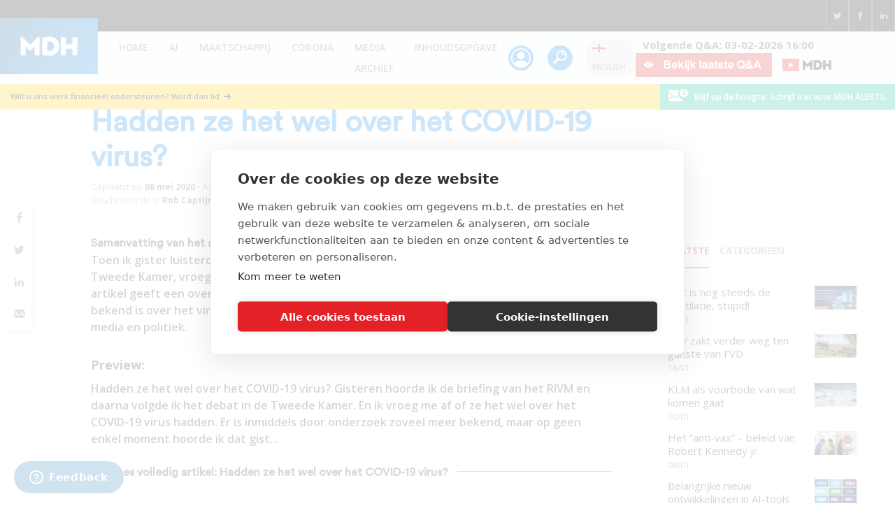

--- FILE ---
content_type: text/html; charset=UTF-8
request_url: https://www.maurice.nl/2020/05/08/hadden-ze-het-wel-over-het-covid-19-virus/
body_size: 46489
content:
<!DOCTYPE html>
<html lang="nl-NL" itemscope itemtype="https://schema.org/WebPage">
    <head>
                <meta charset="UTF-8">
<script>
var gform;gform||(document.addEventListener("gform_main_scripts_loaded",function(){gform.scriptsLoaded=!0}),document.addEventListener("gform/theme/scripts_loaded",function(){gform.themeScriptsLoaded=!0}),window.addEventListener("DOMContentLoaded",function(){gform.domLoaded=!0}),gform={domLoaded:!1,scriptsLoaded:!1,themeScriptsLoaded:!1,isFormEditor:()=>"function"==typeof InitializeEditor,callIfLoaded:function(o){return!(!gform.domLoaded||!gform.scriptsLoaded||!gform.themeScriptsLoaded&&!gform.isFormEditor()||(gform.isFormEditor()&&console.warn("The use of gform.initializeOnLoaded() is deprecated in the form editor context and will be removed in Gravity Forms 3.1."),o(),0))},initializeOnLoaded:function(o){gform.callIfLoaded(o)||(document.addEventListener("gform_main_scripts_loaded",()=>{gform.scriptsLoaded=!0,gform.callIfLoaded(o)}),document.addEventListener("gform/theme/scripts_loaded",()=>{gform.themeScriptsLoaded=!0,gform.callIfLoaded(o)}),window.addEventListener("DOMContentLoaded",()=>{gform.domLoaded=!0,gform.callIfLoaded(o)}))},hooks:{action:{},filter:{}},addAction:function(o,r,e,t){gform.addHook("action",o,r,e,t)},addFilter:function(o,r,e,t){gform.addHook("filter",o,r,e,t)},doAction:function(o){gform.doHook("action",o,arguments)},applyFilters:function(o){return gform.doHook("filter",o,arguments)},removeAction:function(o,r){gform.removeHook("action",o,r)},removeFilter:function(o,r,e){gform.removeHook("filter",o,r,e)},addHook:function(o,r,e,t,n){null==gform.hooks[o][r]&&(gform.hooks[o][r]=[]);var d=gform.hooks[o][r];null==n&&(n=r+"_"+d.length),gform.hooks[o][r].push({tag:n,callable:e,priority:t=null==t?10:t})},doHook:function(r,o,e){var t;if(e=Array.prototype.slice.call(e,1),null!=gform.hooks[r][o]&&((o=gform.hooks[r][o]).sort(function(o,r){return o.priority-r.priority}),o.forEach(function(o){"function"!=typeof(t=o.callable)&&(t=window[t]),"action"==r?t.apply(null,e):e[0]=t.apply(null,e)})),"filter"==r)return e[0]},removeHook:function(o,r,t,n){var e;null!=gform.hooks[o][r]&&(e=(e=gform.hooks[o][r]).filter(function(o,r,e){return!!(null!=n&&n!=o.tag||null!=t&&t!=o.priority)}),gform.hooks[o][r]=e)}});
</script>

        <meta name="viewport" content="width=device-width, initial-scale=1">
        <link rel="profile" href="https://gmpg.org/xfn/11">
        <link rel="apple-touch-icon" sizes="180x180" href="https://www.maurice.nl/wp-content/themes/maurice/favicons/apple-touch-icon.png">
        <link rel="icon" type="image/png" sizes="32x32" href="https://www.maurice.nl/wp-content/themes/maurice/favicons/favicon-32x32.png">
        <link rel="icon" type="image/png" sizes="16x16" href="https://www.maurice.nl/wp-content/themes/maurice/favicons/favicon-16x16.png">
        <meta name='robots' content='index, follow, max-image-preview:large, max-snippet:-1, max-video-preview:-1' />
	<style>img:is([sizes="auto" i], [sizes^="auto," i]) { contain-intrinsic-size: 3000px 1500px }</style>
	
<!-- Google Tag Manager for WordPress by gtm4wp.com -->
<script data-cfasync="false" data-pagespeed-no-defer>
	var gtm4wp_datalayer_name = "dataLayer";
	var dataLayer = dataLayer || [];
</script>
<!-- End Google Tag Manager for WordPress by gtm4wp.com -->
	<!-- This site is optimized with the Yoast SEO Premium plugin v24.7 (Yoast SEO v24.7) - https://yoast.com/wordpress/plugins/seo/ -->
	<title>Hadden ze het wel over het COVID-19 virus? - Maurice de Hond</title>
	<meta name="description" content="Hadden ze het wel over het COVID-19 virus?. Maurice de Hond. Gisteren hoorde ik de briefing van het RIVM en daarna volgde ik het debat in de" />
	<link rel="canonical" href="https://ec2-18-132-102-43.eu-west-2.compute.amazonaws.com/2020/05/08/hadden-ze-het-wel-over-het-covid-19-virus/" />
	<meta property="og:locale" content="nl_NL" />
	<meta property="og:type" content="article" />
	<meta property="og:title" content="Hadden ze het wel over het COVID-19 virus?" />
	<meta property="og:description" content="Hadden ze het wel over het COVID-19 virus?. Maurice de Hond. Gisteren hoorde ik de briefing van het RIVM en daarna volgde ik het debat in de" />
	<meta property="og:url" content="https://ec2-18-132-102-43.eu-west-2.compute.amazonaws.com/2020/05/08/hadden-ze-het-wel-over-het-covid-19-virus/" />
	<meta property="og:site_name" content="Maurice de Hond" />
	<meta property="article:publisher" content="https://www.facebook.com/mauricedehondnl/" />
	<meta property="article:published_time" content="2020-05-08T09:23:06+00:00" />
	<meta property="article:modified_time" content="2024-03-19T08:51:59+00:00" />
	<meta property="og:image" content="https://ec2-18-132-102-43.eu-west-2.compute.amazonaws.com/wp-content/uploads/2020/05/105.-hadden-ze-het-wel-over-corona.jpg" />
	<meta property="og:image:width" content="1912" />
	<meta property="og:image:height" content="1080" />
	<meta property="og:image:type" content="image/jpeg" />
	<meta name="author" content="Rob Captijn" />
	<meta name="twitter:card" content="summary_large_image" />
	<meta name="twitter:creator" content="@mauricedehond" />
	<meta name="twitter:site" content="@mauricedehond" />
	<meta name="twitter:label1" content="Geschreven door" />
	<meta name="twitter:data1" content="Rob Captijn" />
	<meta name="twitter:label2" content="Geschatte leestijd" />
	<meta name="twitter:data2" content="4 minuten" />
	<script type="application/ld+json" class="yoast-schema-graph">{"@context":"https://schema.org","@graph":[{"@type":"WebPage","@id":"https://ec2-18-132-102-43.eu-west-2.compute.amazonaws.com/2020/05/08/hadden-ze-het-wel-over-het-covid-19-virus/","url":"https://ec2-18-132-102-43.eu-west-2.compute.amazonaws.com/2020/05/08/hadden-ze-het-wel-over-het-covid-19-virus/","name":"Hadden ze het wel over het COVID-19 virus? - Maurice de Hond","isPartOf":{"@id":"https://www.maurice.nl/#website"},"primaryImageOfPage":{"@id":"https://ec2-18-132-102-43.eu-west-2.compute.amazonaws.com/2020/05/08/hadden-ze-het-wel-over-het-covid-19-virus/#primaryimage"},"image":{"@id":"https://ec2-18-132-102-43.eu-west-2.compute.amazonaws.com/2020/05/08/hadden-ze-het-wel-over-het-covid-19-virus/#primaryimage"},"thumbnailUrl":"https://www.maurice.nl/wp-content/uploads/2020/05/105.-hadden-ze-het-wel-over-corona.jpg","datePublished":"2020-05-08T09:23:06+00:00","dateModified":"2024-03-19T08:51:59+00:00","author":{"@id":"https://www.maurice.nl/#/schema/person/60c1d31346e4c7799491cb8e66cb0057"},"description":"Hadden ze het wel over het COVID-19 virus?. Maurice de Hond. Gisteren hoorde ik de briefing van het RIVM en daarna volgde ik het debat in de","breadcrumb":{"@id":"https://ec2-18-132-102-43.eu-west-2.compute.amazonaws.com/2020/05/08/hadden-ze-het-wel-over-het-covid-19-virus/#breadcrumb"},"inLanguage":"nl-NL","potentialAction":[{"@type":"ReadAction","target":["https://ec2-18-132-102-43.eu-west-2.compute.amazonaws.com/2020/05/08/hadden-ze-het-wel-over-het-covid-19-virus/"]}]},{"@type":"ImageObject","inLanguage":"nl-NL","@id":"https://ec2-18-132-102-43.eu-west-2.compute.amazonaws.com/2020/05/08/hadden-ze-het-wel-over-het-covid-19-virus/#primaryimage","url":"https://www.maurice.nl/wp-content/uploads/2020/05/105.-hadden-ze-het-wel-over-corona.jpg","contentUrl":"https://www.maurice.nl/wp-content/uploads/2020/05/105.-hadden-ze-het-wel-over-corona.jpg","width":1912,"height":1080,"caption":"WHO en RIVM negeren nieuwste bevindingen met enorme gevolgen - 9629"},{"@type":"BreadcrumbList","@id":"https://ec2-18-132-102-43.eu-west-2.compute.amazonaws.com/2020/05/08/hadden-ze-het-wel-over-het-covid-19-virus/#breadcrumb","itemListElement":[{"@type":"ListItem","position":1,"name":"Home","item":"https://www.maurice.nl/"},{"@type":"ListItem","position":2,"name":"Blog","item":"https://www.maurice.nl/blog/"},{"@type":"ListItem","position":3,"name":"Hadden ze het wel over het COVID-19 virus?"}]},{"@type":"WebSite","@id":"https://www.maurice.nl/#website","url":"https://www.maurice.nl/","name":"Maurice de Hond","description":"Actuele maatschappelijke onderwerpen op basis van kennis en data","potentialAction":[{"@type":"SearchAction","target":{"@type":"EntryPoint","urlTemplate":"https://www.maurice.nl/?s={search_term_string}"},"query-input":{"@type":"PropertyValueSpecification","valueRequired":true,"valueName":"search_term_string"}}],"inLanguage":"nl-NL"},{"@type":"Person","@id":"https://www.maurice.nl/#/schema/person/60c1d31346e4c7799491cb8e66cb0057","name":"Rob Captijn","image":{"@type":"ImageObject","inLanguage":"nl-NL","@id":"https://www.maurice.nl/#/schema/person/image/","url":"https://secure.gravatar.com/avatar/71237cdcd6aefa5fb5b8d0b9d7495afebc7b32e2b30b6be6bf227d476f6e1f51?s=96&d=mm&r=g","contentUrl":"https://secure.gravatar.com/avatar/71237cdcd6aefa5fb5b8d0b9d7495afebc7b32e2b30b6be6bf227d476f6e1f51?s=96&d=mm&r=g","caption":"Rob Captijn"},"url":"https://www.maurice.nl/author/rob-captijn/"}]}</script>
	<!-- / Yoast SEO Premium plugin. -->


<link rel='dns-prefetch' href='//cdn.cookiecode.nl' />
<link rel='dns-prefetch' href='//www.google.com' />
<link rel='dns-prefetch' href='//fonts.googleapis.com' />
<link rel='dns-prefetch' href='//www.googletagmanager.com' />
<link rel="alternate" type="application/rss+xml" title="Maurice de Hond &raquo; feed" href="https://www.maurice.nl/feed/" />
<link rel="alternate" type="application/rss+xml" title="Maurice de Hond &raquo; reacties feed" href="https://www.maurice.nl/comments/feed/" />
<link rel="alternate" type="application/rss+xml" title="Maurice de Hond &raquo; Hadden ze het wel over het COVID-19 virus? reacties feed" href="https://www.maurice.nl/2020/05/08/hadden-ze-het-wel-over-het-covid-19-virus/feed/" />
		<style>
			.lazyload,
			.lazyloading {
				max-width: 100%;
			}
		</style>
		<script type="application/json;cc-config">{"flags":{}}</script>
<script data-cc:language="nl" src="https://cdn.cookiecode.nl/dist/latest.js" id="cookiecode-script-js"></script>
<script id="cookiecode-script-js-after">
document.addEventListener('click', function(event) {if (event.target.matches('.cookiecode-settings') || event.target.matches('.praivacy-settings')) {CookieCode.showSettings();}}, false);
</script>
<script>
window._wpemojiSettings = {"baseUrl":"https:\/\/s.w.org\/images\/core\/emoji\/16.0.1\/72x72\/","ext":".png","svgUrl":"https:\/\/s.w.org\/images\/core\/emoji\/16.0.1\/svg\/","svgExt":".svg","source":{"concatemoji":"https:\/\/www.maurice.nl\/wp-includes\/js\/wp-emoji-release.min.js?ver=03f3e5b2d2edf6832d582c959af39506"}};
/*! This file is auto-generated */
!function(s,n){var o,i,e;function c(e){try{var t={supportTests:e,timestamp:(new Date).valueOf()};sessionStorage.setItem(o,JSON.stringify(t))}catch(e){}}function p(e,t,n){e.clearRect(0,0,e.canvas.width,e.canvas.height),e.fillText(t,0,0);var t=new Uint32Array(e.getImageData(0,0,e.canvas.width,e.canvas.height).data),a=(e.clearRect(0,0,e.canvas.width,e.canvas.height),e.fillText(n,0,0),new Uint32Array(e.getImageData(0,0,e.canvas.width,e.canvas.height).data));return t.every(function(e,t){return e===a[t]})}function u(e,t){e.clearRect(0,0,e.canvas.width,e.canvas.height),e.fillText(t,0,0);for(var n=e.getImageData(16,16,1,1),a=0;a<n.data.length;a++)if(0!==n.data[a])return!1;return!0}function f(e,t,n,a){switch(t){case"flag":return n(e,"\ud83c\udff3\ufe0f\u200d\u26a7\ufe0f","\ud83c\udff3\ufe0f\u200b\u26a7\ufe0f")?!1:!n(e,"\ud83c\udde8\ud83c\uddf6","\ud83c\udde8\u200b\ud83c\uddf6")&&!n(e,"\ud83c\udff4\udb40\udc67\udb40\udc62\udb40\udc65\udb40\udc6e\udb40\udc67\udb40\udc7f","\ud83c\udff4\u200b\udb40\udc67\u200b\udb40\udc62\u200b\udb40\udc65\u200b\udb40\udc6e\u200b\udb40\udc67\u200b\udb40\udc7f");case"emoji":return!a(e,"\ud83e\udedf")}return!1}function g(e,t,n,a){var r="undefined"!=typeof WorkerGlobalScope&&self instanceof WorkerGlobalScope?new OffscreenCanvas(300,150):s.createElement("canvas"),o=r.getContext("2d",{willReadFrequently:!0}),i=(o.textBaseline="top",o.font="600 32px Arial",{});return e.forEach(function(e){i[e]=t(o,e,n,a)}),i}function t(e){var t=s.createElement("script");t.src=e,t.defer=!0,s.head.appendChild(t)}"undefined"!=typeof Promise&&(o="wpEmojiSettingsSupports",i=["flag","emoji"],n.supports={everything:!0,everythingExceptFlag:!0},e=new Promise(function(e){s.addEventListener("DOMContentLoaded",e,{once:!0})}),new Promise(function(t){var n=function(){try{var e=JSON.parse(sessionStorage.getItem(o));if("object"==typeof e&&"number"==typeof e.timestamp&&(new Date).valueOf()<e.timestamp+604800&&"object"==typeof e.supportTests)return e.supportTests}catch(e){}return null}();if(!n){if("undefined"!=typeof Worker&&"undefined"!=typeof OffscreenCanvas&&"undefined"!=typeof URL&&URL.createObjectURL&&"undefined"!=typeof Blob)try{var e="postMessage("+g.toString()+"("+[JSON.stringify(i),f.toString(),p.toString(),u.toString()].join(",")+"));",a=new Blob([e],{type:"text/javascript"}),r=new Worker(URL.createObjectURL(a),{name:"wpTestEmojiSupports"});return void(r.onmessage=function(e){c(n=e.data),r.terminate(),t(n)})}catch(e){}c(n=g(i,f,p,u))}t(n)}).then(function(e){for(var t in e)n.supports[t]=e[t],n.supports.everything=n.supports.everything&&n.supports[t],"flag"!==t&&(n.supports.everythingExceptFlag=n.supports.everythingExceptFlag&&n.supports[t]);n.supports.everythingExceptFlag=n.supports.everythingExceptFlag&&!n.supports.flag,n.DOMReady=!1,n.readyCallback=function(){n.DOMReady=!0}}).then(function(){return e}).then(function(){var e;n.supports.everything||(n.readyCallback(),(e=n.source||{}).concatemoji?t(e.concatemoji):e.wpemoji&&e.twemoji&&(t(e.twemoji),t(e.wpemoji)))}))}((window,document),window._wpemojiSettings);
</script>
<link rel='stylesheet' id='embed-pdf-viewer-css' href='https://www.maurice.nl/wp-content/plugins/embed-pdf-viewer/css/embed-pdf-viewer.css?ver=2.4.6' media='screen' />
<link rel='stylesheet' id='mp-theme-css' href='https://www.maurice.nl/wp-content/plugins/memberpress/css/ui/theme.css?ver=1.11.37' media='all' />
<link rel='stylesheet' id='dashicons-css' href='https://www.maurice.nl/wp-includes/css/dashicons.min.css?ver=03f3e5b2d2edf6832d582c959af39506' media='all' />
<link rel='stylesheet' id='mp-login-css-css' href='https://www.maurice.nl/wp-content/plugins/memberpress/css/ui/login.css?ver=1.11.37' media='all' />
<link rel='stylesheet' id='astra-theme-css-css' href='https://www.maurice.nl/wp-content/themes/astra/assets/css/minified/style.min.css?ver=4.9.0' media='all' />
<style id='astra-theme-css-inline-css'>
.ast-no-sidebar .entry-content .alignfull {margin-left: calc( -50vw + 50%);margin-right: calc( -50vw + 50%);max-width: 100vw;width: 100vw;}.ast-no-sidebar .entry-content .alignwide {margin-left: calc(-41vw + 50%);margin-right: calc(-41vw + 50%);max-width: unset;width: unset;}.ast-no-sidebar .entry-content .alignfull .alignfull,.ast-no-sidebar .entry-content .alignfull .alignwide,.ast-no-sidebar .entry-content .alignwide .alignfull,.ast-no-sidebar .entry-content .alignwide .alignwide,.ast-no-sidebar .entry-content .wp-block-column .alignfull,.ast-no-sidebar .entry-content .wp-block-column .alignwide{width: 100%;margin-left: auto;margin-right: auto;}.wp-block-gallery,.blocks-gallery-grid {margin: 0;}.wp-block-separator {max-width: 100px;}.wp-block-separator.is-style-wide,.wp-block-separator.is-style-dots {max-width: none;}.entry-content .has-2-columns .wp-block-column:first-child {padding-right: 10px;}.entry-content .has-2-columns .wp-block-column:last-child {padding-left: 10px;}@media (max-width: 782px) {.entry-content .wp-block-columns .wp-block-column {flex-basis: 100%;}.entry-content .has-2-columns .wp-block-column:first-child {padding-right: 0;}.entry-content .has-2-columns .wp-block-column:last-child {padding-left: 0;}}body .entry-content .wp-block-latest-posts {margin-left: 0;}body .entry-content .wp-block-latest-posts li {list-style: none;}.ast-no-sidebar .ast-container .entry-content .wp-block-latest-posts {margin-left: 0;}.ast-header-break-point .entry-content .alignwide {margin-left: auto;margin-right: auto;}.entry-content .blocks-gallery-item img {margin-bottom: auto;}.wp-block-pullquote {border-top: 4px solid #555d66;border-bottom: 4px solid #555d66;color: #40464d;}:root{--ast-post-nav-space:0;--ast-container-default-xlg-padding:6.67em;--ast-container-default-lg-padding:5.67em;--ast-container-default-slg-padding:4.34em;--ast-container-default-md-padding:3.34em;--ast-container-default-sm-padding:6.67em;--ast-container-default-xs-padding:2.4em;--ast-container-default-xxs-padding:1.4em;--ast-code-block-background:#EEEEEE;--ast-comment-inputs-background:#FAFAFA;--ast-normal-container-width:1200px;--ast-narrow-container-width:750px;--ast-blog-title-font-weight:normal;--ast-blog-meta-weight:inherit;--ast-global-color-primary:var(--ast-global-color-5);--ast-global-color-secondary:var(--ast-global-color-4);--ast-global-color-alternate-background:var(--ast-global-color-7);--ast-global-color-subtle-background:var(--ast-global-color-6);--ast-bg-style-guide:#F8FAFC;--ast-shadow-style-guide:0px 0px 4px 0 #00000057;--ast-global-dark-bg-style:#fff;--ast-global-dark-lfs:#fbfbfb;--ast-widget-bg-color:#fafafa;--ast-wc-container-head-bg-color:#fbfbfb;--ast-title-layout-bg:#eeeeee;--ast-search-border-color:#e7e7e7;--ast-lifter-hover-bg:#e6e6e6;--ast-gallery-block-color:#000;--srfm-color-input-label:var(--ast-global-color-2);}html{font-size:93.75%;}a,.page-title{color:var(--ast-global-color-0);}a:hover,a:focus{color:var(--ast-global-color-1);}body,button,input,select,textarea,.ast-button,.ast-custom-button{font-family:'Open Sans',sans-serif;font-weight:400;font-size:15px;font-size:1rem;line-height:var(--ast-body-line-height,1.65em);}blockquote{color:var(--ast-global-color-3);}.ast-site-identity .site-title a{color:var(--ast-global-color-2);}.site-title{font-size:35px;font-size:2.3333333333333rem;display:block;}.site-header .site-description{font-size:15px;font-size:1rem;display:none;}.entry-title{font-size:26px;font-size:1.7333333333333rem;}.archive .ast-article-post .ast-article-inner,.blog .ast-article-post .ast-article-inner,.archive .ast-article-post .ast-article-inner:hover,.blog .ast-article-post .ast-article-inner:hover{overflow:hidden;}h1,.entry-content h1{font-size:40px;font-size:2.6666666666667rem;line-height:1.4em;}h2,.entry-content h2{font-size:32px;font-size:2.1333333333333rem;line-height:1.3em;}h3,.entry-content h3{font-size:26px;font-size:1.7333333333333rem;line-height:1.3em;}h4,.entry-content h4{font-size:24px;font-size:1.6rem;line-height:1.2em;}h5,.entry-content h5{font-size:20px;font-size:1.3333333333333rem;line-height:1.2em;}h6,.entry-content h6{font-size:16px;font-size:1.0666666666667rem;line-height:1.25em;}::selection{background-color:var(--ast-global-color-0);color:#ffffff;}body,h1,.entry-title a,.entry-content h1,h2,.entry-content h2,h3,.entry-content h3,h4,.entry-content h4,h5,.entry-content h5,h6,.entry-content h6{color:var(--ast-global-color-3);}.tagcloud a:hover,.tagcloud a:focus,.tagcloud a.current-item{color:#ffffff;border-color:var(--ast-global-color-0);background-color:var(--ast-global-color-0);}input:focus,input[type="text"]:focus,input[type="email"]:focus,input[type="url"]:focus,input[type="password"]:focus,input[type="reset"]:focus,input[type="search"]:focus,textarea:focus{border-color:var(--ast-global-color-0);}input[type="radio"]:checked,input[type=reset],input[type="checkbox"]:checked,input[type="checkbox"]:hover:checked,input[type="checkbox"]:focus:checked,input[type=range]::-webkit-slider-thumb{border-color:var(--ast-global-color-0);background-color:var(--ast-global-color-0);box-shadow:none;}.site-footer a:hover + .post-count,.site-footer a:focus + .post-count{background:var(--ast-global-color-0);border-color:var(--ast-global-color-0);}.single .nav-links .nav-previous,.single .nav-links .nav-next{color:var(--ast-global-color-0);}.entry-meta,.entry-meta *{line-height:1.45;color:var(--ast-global-color-0);}.entry-meta a:not(.ast-button):hover,.entry-meta a:not(.ast-button):hover *,.entry-meta a:not(.ast-button):focus,.entry-meta a:not(.ast-button):focus *,.page-links > .page-link,.page-links .page-link:hover,.post-navigation a:hover{color:var(--ast-global-color-1);}#cat option,.secondary .calendar_wrap thead a,.secondary .calendar_wrap thead a:visited{color:var(--ast-global-color-0);}.secondary .calendar_wrap #today,.ast-progress-val span{background:var(--ast-global-color-0);}.secondary a:hover + .post-count,.secondary a:focus + .post-count{background:var(--ast-global-color-0);border-color:var(--ast-global-color-0);}.calendar_wrap #today > a{color:#ffffff;}.page-links .page-link,.single .post-navigation a{color:var(--ast-global-color-0);}.ast-search-menu-icon .search-form button.search-submit{padding:0 4px;}.ast-search-menu-icon form.search-form{padding-right:0;}.ast-header-search .ast-search-menu-icon.ast-dropdown-active .search-form,.ast-header-search .ast-search-menu-icon.ast-dropdown-active .search-field:focus{transition:all 0.2s;}.search-form input.search-field:focus{outline:none;}.widget-title,.widget .wp-block-heading{font-size:21px;font-size:1.4rem;color:var(--ast-global-color-3);}.single .ast-author-details .author-title{color:var(--ast-global-color-1);}#secondary,#secondary button,#secondary input,#secondary select,#secondary textarea{font-size:15px;font-size:1rem;}.ast-search-menu-icon.slide-search a:focus-visible:focus-visible,.astra-search-icon:focus-visible,#close:focus-visible,a:focus-visible,.ast-menu-toggle:focus-visible,.site .skip-link:focus-visible,.wp-block-loginout input:focus-visible,.wp-block-search.wp-block-search__button-inside .wp-block-search__inside-wrapper,.ast-header-navigation-arrow:focus-visible,.woocommerce .wc-proceed-to-checkout > .checkout-button:focus-visible,.woocommerce .woocommerce-MyAccount-navigation ul li a:focus-visible,.ast-orders-table__row .ast-orders-table__cell:focus-visible,.woocommerce .woocommerce-order-details .order-again > .button:focus-visible,.woocommerce .woocommerce-message a.button.wc-forward:focus-visible,.woocommerce #minus_qty:focus-visible,.woocommerce #plus_qty:focus-visible,a#ast-apply-coupon:focus-visible,.woocommerce .woocommerce-info a:focus-visible,.woocommerce .astra-shop-summary-wrap a:focus-visible,.woocommerce a.wc-forward:focus-visible,#ast-apply-coupon:focus-visible,.woocommerce-js .woocommerce-mini-cart-item a.remove:focus-visible,#close:focus-visible,.button.search-submit:focus-visible,#search_submit:focus,.normal-search:focus-visible,.ast-header-account-wrap:focus-visible,.woocommerce .ast-on-card-button.ast-quick-view-trigger:focus{outline-style:dotted;outline-color:inherit;outline-width:thin;}input:focus,input[type="text"]:focus,input[type="email"]:focus,input[type="url"]:focus,input[type="password"]:focus,input[type="reset"]:focus,input[type="search"]:focus,input[type="number"]:focus,textarea:focus,.wp-block-search__input:focus,[data-section="section-header-mobile-trigger"] .ast-button-wrap .ast-mobile-menu-trigger-minimal:focus,.ast-mobile-popup-drawer.active .menu-toggle-close:focus,.woocommerce-ordering select.orderby:focus,#ast-scroll-top:focus,#coupon_code:focus,.woocommerce-page #comment:focus,.woocommerce #reviews #respond input#submit:focus,.woocommerce a.add_to_cart_button:focus,.woocommerce .button.single_add_to_cart_button:focus,.woocommerce .woocommerce-cart-form button:focus,.woocommerce .woocommerce-cart-form__cart-item .quantity .qty:focus,.woocommerce .woocommerce-billing-fields .woocommerce-billing-fields__field-wrapper .woocommerce-input-wrapper > .input-text:focus,.woocommerce #order_comments:focus,.woocommerce #place_order:focus,.woocommerce .woocommerce-address-fields .woocommerce-address-fields__field-wrapper .woocommerce-input-wrapper > .input-text:focus,.woocommerce .woocommerce-MyAccount-content form button:focus,.woocommerce .woocommerce-MyAccount-content .woocommerce-EditAccountForm .woocommerce-form-row .woocommerce-Input.input-text:focus,.woocommerce .ast-woocommerce-container .woocommerce-pagination ul.page-numbers li a:focus,body #content .woocommerce form .form-row .select2-container--default .select2-selection--single:focus,#ast-coupon-code:focus,.woocommerce.woocommerce-js .quantity input[type=number]:focus,.woocommerce-js .woocommerce-mini-cart-item .quantity input[type=number]:focus,.woocommerce p#ast-coupon-trigger:focus{border-style:dotted;border-color:inherit;border-width:thin;}input{outline:none;}.main-header-menu .menu-link,.ast-header-custom-item a{color:var(--ast-global-color-3);}.main-header-menu .menu-item:hover > .menu-link,.main-header-menu .menu-item:hover > .ast-menu-toggle,.main-header-menu .ast-masthead-custom-menu-items a:hover,.main-header-menu .menu-item.focus > .menu-link,.main-header-menu .menu-item.focus > .ast-menu-toggle,.main-header-menu .current-menu-item > .menu-link,.main-header-menu .current-menu-ancestor > .menu-link,.main-header-menu .current-menu-item > .ast-menu-toggle,.main-header-menu .current-menu-ancestor > .ast-menu-toggle{color:var(--ast-global-color-0);}.header-main-layout-3 .ast-main-header-bar-alignment{margin-right:auto;}.header-main-layout-2 .site-header-section-left .ast-site-identity{text-align:left;}.ast-logo-title-inline .site-logo-img{padding-right:1em;}body .ast-oembed-container *{position:absolute;top:0;width:100%;height:100%;left:0;}body .wp-block-embed-pocket-casts .ast-oembed-container *{position:unset;}.ast-header-break-point .ast-mobile-menu-buttons-minimal.menu-toggle{background:transparent;color:var(--ast-global-color-0);}.ast-header-break-point .ast-mobile-menu-buttons-outline.menu-toggle{background:transparent;border:1px solid var(--ast-global-color-0);color:var(--ast-global-color-0);}.ast-header-break-point .ast-mobile-menu-buttons-fill.menu-toggle{background:var(--ast-global-color-0);}.ast-single-post-featured-section + article {margin-top: 2em;}.site-content .ast-single-post-featured-section img {width: 100%;overflow: hidden;object-fit: cover;}.site > .ast-single-related-posts-container {margin-top: 0;}@media (min-width: 922px) {.ast-desktop .ast-container--narrow {max-width: var(--ast-narrow-container-width);margin: 0 auto;}}#secondary {margin: 4em 0 2.5em;word-break: break-word;line-height: 2;}#secondary li {margin-bottom: 0.25em;}#secondary li:last-child {margin-bottom: 0;}@media (max-width: 768px) {.js_active .ast-plain-container.ast-single-post #secondary {margin-top: 1.5em;}}.ast-separate-container.ast-two-container #secondary .widget {background-color: #fff;padding: 2em;margin-bottom: 2em;}@media (min-width: 993px) {.ast-left-sidebar #secondary {padding-right: 60px;}.ast-right-sidebar #secondary {padding-left: 60px;}}@media (max-width: 993px) {.ast-right-sidebar #secondary {padding-left: 30px;}.ast-left-sidebar #secondary {padding-right: 30px;}}.footer-adv .footer-adv-overlay{border-top-style:solid;border-top-color:#7a7a7a;}@media( max-width: 420px ) {.single .nav-links .nav-previous,.single .nav-links .nav-next {width: 100%;text-align: center;}}.wp-block-buttons.aligncenter{justify-content:center;}@media (min-width:1200px){.ast-separate-container.ast-right-sidebar .entry-content .wp-block-image.alignfull,.ast-separate-container.ast-left-sidebar .entry-content .wp-block-image.alignfull,.ast-separate-container.ast-right-sidebar .entry-content .wp-block-cover.alignfull,.ast-separate-container.ast-left-sidebar .entry-content .wp-block-cover.alignfull{margin-left:-6.67em;margin-right:-6.67em;max-width:unset;width:unset;}.ast-separate-container.ast-right-sidebar .entry-content .wp-block-image.alignwide,.ast-separate-container.ast-left-sidebar .entry-content .wp-block-image.alignwide,.ast-separate-container.ast-right-sidebar .entry-content .wp-block-cover.alignwide,.ast-separate-container.ast-left-sidebar .entry-content .wp-block-cover.alignwide{margin-left:-20px;margin-right:-20px;max-width:unset;width:unset;}}@media (min-width:1200px){.wp-block-group .has-background{padding:20px;}}@media (min-width:1200px){.ast-separate-container.ast-right-sidebar .entry-content .wp-block-group.alignwide,.ast-separate-container.ast-left-sidebar .entry-content .wp-block-group.alignwide,.ast-separate-container.ast-right-sidebar .entry-content .wp-block-cover.alignwide,.ast-separate-container.ast-left-sidebar .entry-content .wp-block-cover.alignwide{margin-left:-20px;margin-right:-20px;padding-left:20px;padding-right:20px;}.ast-separate-container.ast-right-sidebar .entry-content .wp-block-group.alignfull,.ast-separate-container.ast-left-sidebar .entry-content .wp-block-group.alignfull,.ast-separate-container.ast-right-sidebar .entry-content .wp-block-cover.alignfull,.ast-separate-container.ast-left-sidebar .entry-content .wp-block-cover.alignfull{margin-left:-6.67em;margin-right:-6.67em;padding-left:6.67em;padding-right:6.67em;}}@media (min-width:1200px){.wp-block-cover-image.alignwide .wp-block-cover__inner-container,.wp-block-cover.alignwide .wp-block-cover__inner-container,.wp-block-cover-image.alignfull .wp-block-cover__inner-container,.wp-block-cover.alignfull .wp-block-cover__inner-container{width:100%;}}.wp-block-image.aligncenter{margin-left:auto;margin-right:auto;}.wp-block-table.aligncenter{margin-left:auto;margin-right:auto;}.wp-block-buttons .wp-block-button.is-style-outline .wp-block-button__link.wp-element-button,.ast-outline-button,.wp-block-uagb-buttons-child .uagb-buttons-repeater.ast-outline-button{border-top-width:2px;border-right-width:2px;border-bottom-width:2px;border-left-width:2px;font-family:inherit;font-weight:inherit;line-height:1em;}.wp-block-button .wp-block-button__link.wp-element-button.is-style-outline:not(.has-background),.wp-block-button.is-style-outline>.wp-block-button__link.wp-element-button:not(.has-background),.ast-outline-button{background-color:transparent;}.entry-content[data-ast-blocks-layout] > figure{margin-bottom:1em;}@media (max-width:921px){.ast-separate-container #primary,.ast-separate-container #secondary{padding:1.5em 0;}#primary,#secondary{padding:1.5em 0;margin:0;}.ast-left-sidebar #content > .ast-container{display:flex;flex-direction:column-reverse;width:100%;}.ast-separate-container .ast-article-post,.ast-separate-container .ast-article-single{padding:1.5em 2.14em;}.ast-author-box img.avatar{margin:20px 0 0 0;}}@media (max-width:921px){#secondary.secondary{padding-top:0;}.ast-separate-container.ast-right-sidebar #secondary{padding-left:1em;padding-right:1em;}.ast-separate-container.ast-two-container #secondary{padding-left:0;padding-right:0;}.ast-page-builder-template .entry-header #secondary,.ast-page-builder-template #secondary{margin-top:1.5em;}}@media (max-width:921px){.ast-right-sidebar #primary{padding-right:0;}.ast-page-builder-template.ast-left-sidebar #secondary,.ast-page-builder-template.ast-right-sidebar #secondary{padding-right:20px;padding-left:20px;}.ast-right-sidebar #secondary,.ast-left-sidebar #primary{padding-left:0;}.ast-left-sidebar #secondary{padding-right:0;}}@media (min-width:922px){.ast-separate-container.ast-right-sidebar #primary,.ast-separate-container.ast-left-sidebar #primary{border:0;}.search-no-results.ast-separate-container #primary{margin-bottom:4em;}}@media (min-width:922px){.ast-right-sidebar #primary{border-right:1px solid var(--ast-border-color);}.ast-left-sidebar #primary{border-left:1px solid var(--ast-border-color);}.ast-right-sidebar #secondary{border-left:1px solid var(--ast-border-color);margin-left:-1px;}.ast-left-sidebar #secondary{border-right:1px solid var(--ast-border-color);margin-right:-1px;}.ast-separate-container.ast-two-container.ast-right-sidebar #secondary{padding-left:30px;padding-right:0;}.ast-separate-container.ast-two-container.ast-left-sidebar #secondary{padding-right:30px;padding-left:0;}.ast-separate-container.ast-right-sidebar #secondary,.ast-separate-container.ast-left-sidebar #secondary{border:0;margin-left:auto;margin-right:auto;}.ast-separate-container.ast-two-container #secondary .widget:last-child{margin-bottom:0;}}.wp-block-button .wp-block-button__link{color:#ffffff;}.wp-block-button .wp-block-button__link:hover,.wp-block-button .wp-block-button__link:focus{color:#ffffff;background-color:var(--ast-global-color-1);border-color:var(--ast-global-color-1);}.elementor-widget-heading h1.elementor-heading-title{line-height:1.4em;}.elementor-widget-heading h2.elementor-heading-title{line-height:1.3em;}.elementor-widget-heading h3.elementor-heading-title{line-height:1.3em;}.elementor-widget-heading h4.elementor-heading-title{line-height:1.2em;}.elementor-widget-heading h5.elementor-heading-title{line-height:1.2em;}.elementor-widget-heading h6.elementor-heading-title{line-height:1.25em;}.wp-block-button .wp-block-button__link{border-top-width:0;border-right-width:0;border-left-width:0;border-bottom-width:0;border-color:var(--ast-global-color-0);background-color:var(--ast-global-color-0);color:#ffffff;font-family:inherit;font-weight:inherit;line-height:1em;padding-top:10px;padding-right:40px;padding-bottom:10px;padding-left:40px;}.menu-toggle,button,.ast-button,.ast-custom-button,.button,input#submit,input[type="button"],input[type="submit"],input[type="reset"]{border-style:solid;border-top-width:0;border-right-width:0;border-left-width:0;border-bottom-width:0;color:#ffffff;border-color:var(--ast-global-color-0);background-color:var(--ast-global-color-0);padding-top:10px;padding-right:40px;padding-bottom:10px;padding-left:40px;font-family:inherit;font-weight:inherit;line-height:1em;}button:focus,.menu-toggle:hover,button:hover,.ast-button:hover,.ast-custom-button:hover .button:hover,.ast-custom-button:hover ,input[type=reset]:hover,input[type=reset]:focus,input#submit:hover,input#submit:focus,input[type="button"]:hover,input[type="button"]:focus,input[type="submit"]:hover,input[type="submit"]:focus{color:#ffffff;background-color:var(--ast-global-color-1);border-color:var(--ast-global-color-1);}@media (max-width:921px){.ast-mobile-header-stack .main-header-bar .ast-search-menu-icon{display:inline-block;}.ast-header-break-point.ast-header-custom-item-outside .ast-mobile-header-stack .main-header-bar .ast-search-icon{margin:0;}.ast-comment-avatar-wrap img{max-width:2.5em;}.ast-comment-meta{padding:0 1.8888em 1.3333em;}.ast-separate-container .ast-comment-list li.depth-1{padding:1.5em 2.14em;}.ast-separate-container .comment-respond{padding:2em 2.14em;}}@media (min-width:544px){.ast-container{max-width:100%;}}@media (max-width:544px){.ast-separate-container .ast-article-post,.ast-separate-container .ast-article-single,.ast-separate-container .comments-title,.ast-separate-container .ast-archive-description{padding:1.5em 1em;}.ast-separate-container #content .ast-container{padding-left:0.54em;padding-right:0.54em;}.ast-separate-container .ast-comment-list .bypostauthor{padding:.5em;}.ast-search-menu-icon.ast-dropdown-active .search-field{width:170px;}.ast-separate-container #secondary{padding-top:0;}.ast-separate-container.ast-two-container #secondary .widget{margin-bottom:1.5em;padding-left:1em;padding-right:1em;}.site-branding img,.site-header .site-logo-img .custom-logo-link img{max-width:100%;}} #ast-mobile-header .ast-site-header-cart-li a{pointer-events:none;}.ast-no-sidebar.ast-separate-container .entry-content .alignfull {margin-left: -6.67em;margin-right: -6.67em;width: auto;}@media (max-width: 1200px) {.ast-no-sidebar.ast-separate-container .entry-content .alignfull {margin-left: -2.4em;margin-right: -2.4em;}}@media (max-width: 768px) {.ast-no-sidebar.ast-separate-container .entry-content .alignfull {margin-left: -2.14em;margin-right: -2.14em;}}@media (max-width: 544px) {.ast-no-sidebar.ast-separate-container .entry-content .alignfull {margin-left: -1em;margin-right: -1em;}}.ast-no-sidebar.ast-separate-container .entry-content .alignwide {margin-left: -20px;margin-right: -20px;}.ast-no-sidebar.ast-separate-container .entry-content .wp-block-column .alignfull,.ast-no-sidebar.ast-separate-container .entry-content .wp-block-column .alignwide {margin-left: auto;margin-right: auto;width: 100%;}@media (max-width:921px){.site-title{display:block;}.site-header .site-description{display:none;}h1,.entry-content h1{font-size:30px;}h2,.entry-content h2{font-size:25px;}h3,.entry-content h3{font-size:20px;}}@media (max-width:544px){.site-title{display:block;}.site-header .site-description{display:none;}h1,.entry-content h1{font-size:30px;}h2,.entry-content h2{font-size:25px;}h3,.entry-content h3{font-size:20px;}}@media (max-width:921px){html{font-size:85.5%;}}@media (max-width:544px){html{font-size:85.5%;}}@media (min-width:922px){.ast-container{max-width:1240px;}}@font-face {font-family: "Astra";src: url(https://www.maurice.nl/wp-content/themes/astra/assets/fonts/astra.woff) format("woff"),url(https://www.maurice.nl/wp-content/themes/astra/assets/fonts/astra.ttf) format("truetype"),url(https://www.maurice.nl/wp-content/themes/astra/assets/fonts/astra.svg#astra) format("svg");font-weight: normal;font-style: normal;font-display: fallback;}@media (max-width:921px) {.main-header-bar .main-header-bar-navigation{display:none;}}.ast-desktop .main-header-menu.submenu-with-border .sub-menu,.ast-desktop .main-header-menu.submenu-with-border .astra-full-megamenu-wrapper{border-color:var(--ast-global-color-0);}.ast-desktop .main-header-menu.submenu-with-border .sub-menu{border-top-width:2px;border-style:solid;}.ast-desktop .main-header-menu.submenu-with-border .sub-menu .sub-menu{top:-2px;}.ast-desktop .main-header-menu.submenu-with-border .sub-menu .menu-link,.ast-desktop .main-header-menu.submenu-with-border .children .menu-link{border-bottom-width:0px;border-style:solid;border-color:#eaeaea;}@media (min-width:922px){.main-header-menu .sub-menu .menu-item.ast-left-align-sub-menu:hover > .sub-menu,.main-header-menu .sub-menu .menu-item.ast-left-align-sub-menu.focus > .sub-menu{margin-left:-0px;}}.ast-small-footer{border-top-style:solid;border-top-width:1px;border-top-color:#7a7a7a;}.ast-small-footer-wrap{text-align:center;}.site .comments-area{padding-bottom:3em;}.ast-header-break-point.ast-header-custom-item-inside .main-header-bar .main-header-bar-navigation .ast-search-icon {display: none;}.ast-header-break-point.ast-header-custom-item-inside .main-header-bar .ast-search-menu-icon .search-form {padding: 0;display: block;overflow: hidden;}.ast-header-break-point .ast-header-custom-item .widget:last-child {margin-bottom: 1em;}.ast-header-custom-item .widget {margin: 0.5em;display: inline-block;vertical-align: middle;}.ast-header-custom-item .widget p {margin-bottom: 0;}.ast-header-custom-item .widget li {width: auto;}.ast-header-custom-item-inside .button-custom-menu-item .menu-link {display: none;}.ast-header-custom-item-inside.ast-header-break-point .button-custom-menu-item .ast-custom-button-link {display: none;}.ast-header-custom-item-inside.ast-header-break-point .button-custom-menu-item .menu-link {display: block;}.ast-header-break-point.ast-header-custom-item-outside .main-header-bar .ast-search-icon {margin-right: 1em;}.ast-header-break-point.ast-header-custom-item-inside .main-header-bar .ast-search-menu-icon .search-field,.ast-header-break-point.ast-header-custom-item-inside .main-header-bar .ast-search-menu-icon.ast-inline-search .search-field {width: 100%;padding-right: 5.5em;}.ast-header-break-point.ast-header-custom-item-inside .main-header-bar .ast-search-menu-icon .search-submit {display: block;position: absolute;height: 100%;top: 0;right: 0;padding: 0 1em;border-radius: 0;}.ast-header-break-point .ast-header-custom-item .ast-masthead-custom-menu-items {padding-left: 20px;padding-right: 20px;margin-bottom: 1em;margin-top: 1em;}.ast-header-custom-item-inside.ast-header-break-point .button-custom-menu-item {padding-left: 0;padding-right: 0;margin-top: 0;margin-bottom: 0;}.astra-icon-down_arrow::after {content: "\e900";font-family: Astra;}.astra-icon-close::after {content: "\e5cd";font-family: Astra;}.astra-icon-drag_handle::after {content: "\e25d";font-family: Astra;}.astra-icon-format_align_justify::after {content: "\e235";font-family: Astra;}.astra-icon-menu::after {content: "\e5d2";font-family: Astra;}.astra-icon-reorder::after {content: "\e8fe";font-family: Astra;}.astra-icon-search::after {content: "\e8b6";font-family: Astra;}.astra-icon-zoom_in::after {content: "\e56b";font-family: Astra;}.astra-icon-check-circle::after {content: "\e901";font-family: Astra;}.astra-icon-shopping-cart::after {content: "\f07a";font-family: Astra;}.astra-icon-shopping-bag::after {content: "\f290";font-family: Astra;}.astra-icon-shopping-basket::after {content: "\f291";font-family: Astra;}.astra-icon-circle-o::after {content: "\e903";font-family: Astra;}.astra-icon-certificate::after {content: "\e902";font-family: Astra;}blockquote {padding: 1.2em;}:root .has-ast-global-color-0-color{color:var(--ast-global-color-0);}:root .has-ast-global-color-0-background-color{background-color:var(--ast-global-color-0);}:root .wp-block-button .has-ast-global-color-0-color{color:var(--ast-global-color-0);}:root .wp-block-button .has-ast-global-color-0-background-color{background-color:var(--ast-global-color-0);}:root .has-ast-global-color-1-color{color:var(--ast-global-color-1);}:root .has-ast-global-color-1-background-color{background-color:var(--ast-global-color-1);}:root .wp-block-button .has-ast-global-color-1-color{color:var(--ast-global-color-1);}:root .wp-block-button .has-ast-global-color-1-background-color{background-color:var(--ast-global-color-1);}:root .has-ast-global-color-2-color{color:var(--ast-global-color-2);}:root .has-ast-global-color-2-background-color{background-color:var(--ast-global-color-2);}:root .wp-block-button .has-ast-global-color-2-color{color:var(--ast-global-color-2);}:root .wp-block-button .has-ast-global-color-2-background-color{background-color:var(--ast-global-color-2);}:root .has-ast-global-color-3-color{color:var(--ast-global-color-3);}:root .has-ast-global-color-3-background-color{background-color:var(--ast-global-color-3);}:root .wp-block-button .has-ast-global-color-3-color{color:var(--ast-global-color-3);}:root .wp-block-button .has-ast-global-color-3-background-color{background-color:var(--ast-global-color-3);}:root .has-ast-global-color-4-color{color:var(--ast-global-color-4);}:root .has-ast-global-color-4-background-color{background-color:var(--ast-global-color-4);}:root .wp-block-button .has-ast-global-color-4-color{color:var(--ast-global-color-4);}:root .wp-block-button .has-ast-global-color-4-background-color{background-color:var(--ast-global-color-4);}:root .has-ast-global-color-5-color{color:var(--ast-global-color-5);}:root .has-ast-global-color-5-background-color{background-color:var(--ast-global-color-5);}:root .wp-block-button .has-ast-global-color-5-color{color:var(--ast-global-color-5);}:root .wp-block-button .has-ast-global-color-5-background-color{background-color:var(--ast-global-color-5);}:root .has-ast-global-color-6-color{color:var(--ast-global-color-6);}:root .has-ast-global-color-6-background-color{background-color:var(--ast-global-color-6);}:root .wp-block-button .has-ast-global-color-6-color{color:var(--ast-global-color-6);}:root .wp-block-button .has-ast-global-color-6-background-color{background-color:var(--ast-global-color-6);}:root .has-ast-global-color-7-color{color:var(--ast-global-color-7);}:root .has-ast-global-color-7-background-color{background-color:var(--ast-global-color-7);}:root .wp-block-button .has-ast-global-color-7-color{color:var(--ast-global-color-7);}:root .wp-block-button .has-ast-global-color-7-background-color{background-color:var(--ast-global-color-7);}:root .has-ast-global-color-8-color{color:var(--ast-global-color-8);}:root .has-ast-global-color-8-background-color{background-color:var(--ast-global-color-8);}:root .wp-block-button .has-ast-global-color-8-color{color:var(--ast-global-color-8);}:root .wp-block-button .has-ast-global-color-8-background-color{background-color:var(--ast-global-color-8);}:root{--ast-global-color-0:#0170B9;--ast-global-color-1:#3a3a3a;--ast-global-color-2:#3a3a3a;--ast-global-color-3:#4B4F58;--ast-global-color-4:#F5F5F5;--ast-global-color-5:#FFFFFF;--ast-global-color-6:#E5E5E5;--ast-global-color-7:#424242;--ast-global-color-8:#000000;}:root {--ast-border-color : #dddddd;}.ast-single-entry-banner {-js-display: flex;display: flex;flex-direction: column;justify-content: center;text-align: center;position: relative;background: var(--ast-title-layout-bg);}.ast-single-entry-banner[data-banner-layout="layout-1"] {max-width: 1200px;background: inherit;padding: 20px 0;}.ast-single-entry-banner[data-banner-width-type="custom"] {margin: 0 auto;width: 100%;}.ast-single-entry-banner + .site-content .entry-header {margin-bottom: 0;}.site .ast-author-avatar {--ast-author-avatar-size: ;}a.ast-underline-text {text-decoration: underline;}.ast-container > .ast-terms-link {position: relative;display: block;}a.ast-button.ast-badge-tax {padding: 4px 8px;border-radius: 3px;font-size: inherit;}header.entry-header > *:not(:last-child){margin-bottom:10px;}.ast-archive-entry-banner {-js-display: flex;display: flex;flex-direction: column;justify-content: center;text-align: center;position: relative;background: var(--ast-title-layout-bg);}.ast-archive-entry-banner[data-banner-width-type="custom"] {margin: 0 auto;width: 100%;}.ast-archive-entry-banner[data-banner-layout="layout-1"] {background: inherit;padding: 20px 0;text-align: left;}body.archive .ast-archive-description{max-width:1200px;width:100%;text-align:left;padding-top:3em;padding-right:3em;padding-bottom:3em;padding-left:3em;}body.archive .ast-archive-description .ast-archive-title,body.archive .ast-archive-description .ast-archive-title *{font-size:40px;font-size:2.6666666666667rem;}body.archive .ast-archive-description > *:not(:last-child){margin-bottom:10px;}@media (max-width:921px){body.archive .ast-archive-description{text-align:left;}}@media (max-width:544px){body.archive .ast-archive-description{text-align:left;}}.ast-breadcrumbs .trail-browse,.ast-breadcrumbs .trail-items,.ast-breadcrumbs .trail-items li{display:inline-block;margin:0;padding:0;border:none;background:inherit;text-indent:0;text-decoration:none;}.ast-breadcrumbs .trail-browse{font-size:inherit;font-style:inherit;font-weight:inherit;color:inherit;}.ast-breadcrumbs .trail-items{list-style:none;}.trail-items li::after{padding:0 0.3em;content:"\00bb";}.trail-items li:last-of-type::after{display:none;}h1,.entry-content h1,h2,.entry-content h2,h3,.entry-content h3,h4,.entry-content h4,h5,.entry-content h5,h6,.entry-content h6{color:var(--ast-global-color-2);}.elementor-posts-container [CLASS*="ast-width-"]{width:100%;}.elementor-template-full-width .ast-container{display:block;}.elementor-screen-only,.screen-reader-text,.screen-reader-text span,.ui-helper-hidden-accessible{top:0 !important;}@media (max-width:544px){.elementor-element .elementor-wc-products .woocommerce[class*="columns-"] ul.products li.product{width:auto;margin:0;}.elementor-element .woocommerce .woocommerce-result-count{float:none;}}.ast-header-break-point .main-header-bar{border-bottom-width:1px;}@media (min-width:922px){.main-header-bar{border-bottom-width:1px;}}@media (min-width:922px){#primary{width:70%;}#secondary{width:30%;}}.main-header-menu .menu-item,#astra-footer-menu .menu-item,.main-header-bar .ast-masthead-custom-menu-items{-js-display:flex;display:flex;-webkit-box-pack:center;-webkit-justify-content:center;-moz-box-pack:center;-ms-flex-pack:center;justify-content:center;-webkit-box-orient:vertical;-webkit-box-direction:normal;-webkit-flex-direction:column;-moz-box-orient:vertical;-moz-box-direction:normal;-ms-flex-direction:column;flex-direction:column;}.main-header-menu > .menu-item > .menu-link,#astra-footer-menu > .menu-item > .menu-link{height:100%;-webkit-box-align:center;-webkit-align-items:center;-moz-box-align:center;-ms-flex-align:center;align-items:center;-js-display:flex;display:flex;}.ast-primary-menu-disabled .main-header-bar .ast-masthead-custom-menu-items{flex:unset;}.main-header-menu .sub-menu .menu-item.menu-item-has-children > .menu-link:after{position:absolute;right:1em;top:50%;transform:translate(0,-50%) rotate(270deg);}.ast-header-break-point .main-header-bar .main-header-bar-navigation .page_item_has_children > .ast-menu-toggle::before,.ast-header-break-point .main-header-bar .main-header-bar-navigation .menu-item-has-children > .ast-menu-toggle::before,.ast-mobile-popup-drawer .main-header-bar-navigation .menu-item-has-children>.ast-menu-toggle::before,.ast-header-break-point .ast-mobile-header-wrap .main-header-bar-navigation .menu-item-has-children > .ast-menu-toggle::before{font-weight:bold;content:"\e900";font-family:Astra;text-decoration:inherit;display:inline-block;}.ast-header-break-point .main-navigation ul.sub-menu .menu-item .menu-link:before{content:"\e900";font-family:Astra;font-size:.65em;text-decoration:inherit;display:inline-block;transform:translate(0,-2px) rotateZ(270deg);margin-right:5px;}.widget_search .search-form:after{font-family:Astra;font-size:1.2em;font-weight:normal;content:"\e8b6";position:absolute;top:50%;right:15px;transform:translate(0,-50%);}.astra-search-icon::before{content:"\e8b6";font-family:Astra;font-style:normal;font-weight:normal;text-decoration:inherit;text-align:center;-webkit-font-smoothing:antialiased;-moz-osx-font-smoothing:grayscale;z-index:3;}.main-header-bar .main-header-bar-navigation .page_item_has_children > a:after,.main-header-bar .main-header-bar-navigation .menu-item-has-children > a:after,.menu-item-has-children .ast-header-navigation-arrow:after{content:"\e900";display:inline-block;font-family:Astra;font-size:.6rem;font-weight:bold;text-rendering:auto;-webkit-font-smoothing:antialiased;-moz-osx-font-smoothing:grayscale;margin-left:10px;line-height:normal;}.menu-item-has-children .sub-menu .ast-header-navigation-arrow:after{margin-left:0;}.ast-mobile-popup-drawer .main-header-bar-navigation .ast-submenu-expanded>.ast-menu-toggle::before{transform:rotateX(180deg);}.ast-header-break-point .main-header-bar-navigation .menu-item-has-children > .menu-link:after{display:none;}@media (min-width:922px){.ast-builder-menu .main-navigation > ul > li:last-child a{margin-right:0;}}.ast-separate-container .ast-article-inner{background-color:transparent;background-image:none;}.ast-separate-container .ast-article-post{background-color:var(--ast-global-color-5);}@media (max-width:921px){.ast-separate-container .ast-article-post{background-color:var(--ast-global-color-5);}}@media (max-width:544px){.ast-separate-container .ast-article-post{background-color:var(--ast-global-color-5);}}.ast-separate-container .ast-article-single:not(.ast-related-post),.woocommerce.ast-separate-container .ast-woocommerce-container,.ast-separate-container .error-404,.ast-separate-container .no-results,.single.ast-separate-container.ast-author-meta,.ast-separate-container .related-posts-title-wrapper,.ast-separate-container .comments-count-wrapper,.ast-box-layout.ast-plain-container .site-content,.ast-padded-layout.ast-plain-container .site-content,.ast-separate-container .ast-archive-description,.ast-separate-container .comments-area .comment-respond,.ast-separate-container .comments-area .ast-comment-list li,.ast-separate-container .comments-area .comments-title{background-color:var(--ast-global-color-5);}@media (max-width:921px){.ast-separate-container .ast-article-single:not(.ast-related-post),.woocommerce.ast-separate-container .ast-woocommerce-container,.ast-separate-container .error-404,.ast-separate-container .no-results,.single.ast-separate-container.ast-author-meta,.ast-separate-container .related-posts-title-wrapper,.ast-separate-container .comments-count-wrapper,.ast-box-layout.ast-plain-container .site-content,.ast-padded-layout.ast-plain-container .site-content,.ast-separate-container .ast-archive-description{background-color:var(--ast-global-color-5);}}@media (max-width:544px){.ast-separate-container .ast-article-single:not(.ast-related-post),.woocommerce.ast-separate-container .ast-woocommerce-container,.ast-separate-container .error-404,.ast-separate-container .no-results,.single.ast-separate-container.ast-author-meta,.ast-separate-container .related-posts-title-wrapper,.ast-separate-container .comments-count-wrapper,.ast-box-layout.ast-plain-container .site-content,.ast-padded-layout.ast-plain-container .site-content,.ast-separate-container .ast-archive-description{background-color:var(--ast-global-color-5);}}.ast-separate-container.ast-two-container #secondary .widget{background-color:var(--ast-global-color-5);}@media (max-width:921px){.ast-separate-container.ast-two-container #secondary .widget{background-color:var(--ast-global-color-5);}}@media (max-width:544px){.ast-separate-container.ast-two-container #secondary .widget{background-color:var(--ast-global-color-5);}}:root{--e-global-color-astglobalcolor0:#0170B9;--e-global-color-astglobalcolor1:#3a3a3a;--e-global-color-astglobalcolor2:#3a3a3a;--e-global-color-astglobalcolor3:#4B4F58;--e-global-color-astglobalcolor4:#F5F5F5;--e-global-color-astglobalcolor5:#FFFFFF;--e-global-color-astglobalcolor6:#E5E5E5;--e-global-color-astglobalcolor7:#424242;--e-global-color-astglobalcolor8:#000000;}.comment-reply-title{font-size:24px;font-size:1.6rem;}.ast-comment-meta{line-height:1.666666667;color:var(--ast-global-color-0);font-size:12px;font-size:0.8rem;}.ast-comment-list #cancel-comment-reply-link{font-size:15px;font-size:1rem;}.comments-count-wrapper {padding: 2em 0;}.comments-count-wrapper .comments-title {font-weight: normal;word-wrap: break-word;}.ast-comment-list {margin: 0;word-wrap: break-word;padding-bottom: 0.5em;list-style: none;}.site-content article .comments-area {border-top: 1px solid var(--ast-single-post-border,var(--ast-border-color));}.ast-comment-list li {list-style: none;}.ast-comment-list li.depth-1 .ast-comment,.ast-comment-list li.depth-2 .ast-comment {border-bottom: 1px solid #eeeeee;}.ast-comment-list .comment-respond {padding: 1em 0;border-bottom: 1px solid #dddddd;}.ast-comment-list .comment-respond .comment-reply-title {margin-top: 0;padding-top: 0;}.ast-comment-list .comment-respond p {margin-bottom: .5em;}.ast-comment-list .ast-comment-edit-reply-wrap {-js-display: flex;display: flex;justify-content: flex-end;}.ast-comment-list .ast-edit-link {flex: 1;}.ast-comment-list .comment-awaiting-moderation {margin-bottom: 0;}.ast-comment {padding: 1em 0 ;}.ast-comment-avatar-wrap img {border-radius: 50%;}.ast-comment-content {clear: both;}.ast-comment-cite-wrap {text-align: left;}.ast-comment-cite-wrap cite {font-style: normal;}.comment-reply-title {padding-top: 1em;font-weight: normal;line-height: 1.65;}.ast-comment-meta {margin-bottom: 0.5em;}.comments-area {border-top: 1px solid #eeeeee;margin-top: 2em;}.comments-area .comment-form-comment {width: 100%;border: none;margin: 0;padding: 0;}.comments-area .comment-notes,.comments-area .comment-textarea,.comments-area .form-allowed-tags {margin-bottom: 1.5em;}.comments-area .form-submit {margin-bottom: 0;}.comments-area textarea#comment,.comments-area .ast-comment-formwrap input[type="text"] {width: 100%;border-radius: 0;vertical-align: middle;margin-bottom: 10px;}.comments-area .no-comments {margin-top: 0.5em;margin-bottom: 0.5em;}.comments-area p.logged-in-as {margin-bottom: 1em;}.ast-separate-container .comments-count-wrapper {background-color: #fff;padding: 2em 6.67em 0;}@media (max-width: 1200px) {.ast-separate-container .comments-count-wrapper {padding: 2em 3.34em;}}.ast-separate-container .comments-area {border-top: 0;}.ast-separate-container .ast-comment-list {padding-bottom: 0;}.ast-separate-container .ast-comment-list li {background-color: #fff;}.ast-separate-container .ast-comment-list li.depth-1 .children li {padding-bottom: 0;padding-top: 0;margin-bottom: 0;}.ast-separate-container .ast-comment-list li.depth-1 .ast-comment,.ast-separate-container .ast-comment-list li.depth-2 .ast-comment {border-bottom: 0;}.ast-separate-container .ast-comment-list .comment-respond {padding-top: 0;padding-bottom: 1em;background-color: transparent;}.ast-separate-container .ast-comment-list .pingback p {margin-bottom: 0;}.ast-separate-container .ast-comment-list .bypostauthor {padding: 2em;margin-bottom: 1em;}.ast-separate-container .ast-comment-list .bypostauthor li {background: transparent;margin-bottom: 0;padding: 0 0 0 2em;}.ast-separate-container .comment-reply-title {padding-top: 0;}.comment-content a {word-wrap: break-word;}.comment-form-legend {margin-bottom: unset;padding: 0 0.5em;}.ast-separate-container .ast-comment-list li.depth-1 {padding: 4em 6.67em;margin-bottom: 2em;}@media (max-width: 1200px) {.ast-separate-container .ast-comment-list li.depth-1 {padding: 3em 3.34em;}}.ast-separate-container .comment-respond {background-color: #fff;padding: 4em 6.67em;border-bottom: 0;}@media (max-width: 1200px) {.ast-separate-container .comment-respond {padding: 3em 2.34em;}}.ast-comment-list .children {margin-left: 2em;}@media (max-width: 992px) {.ast-comment-list .children {margin-left: 1em;}}.ast-comment-list #cancel-comment-reply-link {white-space: nowrap;font-size: 15px;font-size: 1rem;margin-left: 1em;}.ast-comment-avatar-wrap {float: left;clear: right;margin-right: 1.33333em;}.ast-comment-meta-wrap {float: left;clear: right;padding: 0 0 1.33333em;}.ast-comment-time .timendate,.ast-comment-time .reply {margin-right: 0.5em;}.comments-area #wp-comment-cookies-consent {margin-right: 10px;}.ast-page-builder-template .comments-area {padding-left: 20px;padding-right: 20px;margin-top: 0;margin-bottom: 2em;}.ast-separate-container .ast-comment-list .bypostauthor .bypostauthor {background: transparent;margin-bottom: 0;padding-right: 0;padding-bottom: 0;padding-top: 0;}@media (min-width:922px){.ast-separate-container .ast-comment-list li .comment-respond{padding-left:2.66666em;padding-right:2.66666em;}}@media (max-width:544px){.ast-separate-container .comments-count-wrapper{padding:1.5em 1em;}.ast-separate-container .ast-comment-list li.depth-1{padding:1.5em 1em;margin-bottom:1.5em;}.ast-separate-container .ast-comment-list .bypostauthor{padding:.5em;}.ast-separate-container .comment-respond{padding:1.5em 1em;}.ast-separate-container .ast-comment-list .bypostauthor li{padding:0 0 0 .5em;}.ast-comment-list .children{margin-left:0.66666em;}}@media (max-width:921px){.ast-comment-avatar-wrap img{max-width:2.5em;}.comments-area{margin-top:1.5em;}.ast-separate-container .comments-count-wrapper{padding:2em 2.14em;}.ast-separate-container .ast-comment-list li.depth-1{padding:1.5em 2.14em;}.ast-separate-container .comment-respond{padding:2em 2.14em;}}@media (max-width:921px){.ast-comment-avatar-wrap{margin-right:0.5em;}}
</style>
<link rel='stylesheet' id='astra-google-fonts-css' href='https://fonts.googleapis.com/css?family=Open+Sans%3A400%2C&#038;display=fallback&#038;ver=4.9.0' media='all' />
<link rel='stylesheet' id='premium-addons-css' href='https://www.maurice.nl/wp-content/plugins/premium-addons-for-elementor/assets/frontend/min-css/premium-addons.min.css?ver=4.10.89' media='all' />
<style id='wp-emoji-styles-inline-css'>

	img.wp-smiley, img.emoji {
		display: inline !important;
		border: none !important;
		box-shadow: none !important;
		height: 1em !important;
		width: 1em !important;
		margin: 0 0.07em !important;
		vertical-align: -0.1em !important;
		background: none !important;
		padding: 0 !important;
	}
</style>
<link rel='stylesheet' id='wp-block-library-css' href='https://www.maurice.nl/wp-content/plugins/gutenberg/build/block-library/style.css?ver=20.5.0' media='all' />
<link rel='stylesheet' id='ultimate_blocks-cgb-style-css-css' href='https://www.maurice.nl/wp-content/plugins/ultimate-blocks/dist/blocks.style.build.css?ver=3.2.9' media='all' />
<link rel='stylesheet' id='ub-extension-style-css-css' href='https://www.maurice.nl/wp-content/plugins/ultimate-blocks/src/extensions/style.css?ver=03f3e5b2d2edf6832d582c959af39506' media='all' />
<style id='global-styles-inline-css'>
:root{--wp--preset--aspect-ratio--square: 1;--wp--preset--aspect-ratio--4-3: 4/3;--wp--preset--aspect-ratio--3-4: 3/4;--wp--preset--aspect-ratio--3-2: 3/2;--wp--preset--aspect-ratio--2-3: 2/3;--wp--preset--aspect-ratio--16-9: 16/9;--wp--preset--aspect-ratio--9-16: 9/16;--wp--preset--color--black: #000000;--wp--preset--color--cyan-bluish-gray: #abb8c3;--wp--preset--color--white: #ffffff;--wp--preset--color--pale-pink: #f78da7;--wp--preset--color--vivid-red: #cf2e2e;--wp--preset--color--luminous-vivid-orange: #ff6900;--wp--preset--color--luminous-vivid-amber: #fcb900;--wp--preset--color--light-green-cyan: #7bdcb5;--wp--preset--color--vivid-green-cyan: #00d084;--wp--preset--color--pale-cyan-blue: #8ed1fc;--wp--preset--color--vivid-cyan-blue: #0693e3;--wp--preset--color--vivid-purple: #9b51e0;--wp--preset--color--ast-global-color-0: var(--ast-global-color-0);--wp--preset--color--ast-global-color-1: var(--ast-global-color-1);--wp--preset--color--ast-global-color-2: var(--ast-global-color-2);--wp--preset--color--ast-global-color-3: var(--ast-global-color-3);--wp--preset--color--ast-global-color-4: var(--ast-global-color-4);--wp--preset--color--ast-global-color-5: var(--ast-global-color-5);--wp--preset--color--ast-global-color-6: var(--ast-global-color-6);--wp--preset--color--ast-global-color-7: var(--ast-global-color-7);--wp--preset--color--ast-global-color-8: var(--ast-global-color-8);--wp--preset--gradient--vivid-cyan-blue-to-vivid-purple: linear-gradient(135deg,rgba(6,147,227,1) 0%,rgb(155,81,224) 100%);--wp--preset--gradient--light-green-cyan-to-vivid-green-cyan: linear-gradient(135deg,rgb(122,220,180) 0%,rgb(0,208,130) 100%);--wp--preset--gradient--luminous-vivid-amber-to-luminous-vivid-orange: linear-gradient(135deg,rgba(252,185,0,1) 0%,rgba(255,105,0,1) 100%);--wp--preset--gradient--luminous-vivid-orange-to-vivid-red: linear-gradient(135deg,rgba(255,105,0,1) 0%,rgb(207,46,46) 100%);--wp--preset--gradient--very-light-gray-to-cyan-bluish-gray: linear-gradient(135deg,rgb(238,238,238) 0%,rgb(169,184,195) 100%);--wp--preset--gradient--cool-to-warm-spectrum: linear-gradient(135deg,rgb(74,234,220) 0%,rgb(151,120,209) 20%,rgb(207,42,186) 40%,rgb(238,44,130) 60%,rgb(251,105,98) 80%,rgb(254,248,76) 100%);--wp--preset--gradient--blush-light-purple: linear-gradient(135deg,rgb(255,206,236) 0%,rgb(152,150,240) 100%);--wp--preset--gradient--blush-bordeaux: linear-gradient(135deg,rgb(254,205,165) 0%,rgb(254,45,45) 50%,rgb(107,0,62) 100%);--wp--preset--gradient--luminous-dusk: linear-gradient(135deg,rgb(255,203,112) 0%,rgb(199,81,192) 50%,rgb(65,88,208) 100%);--wp--preset--gradient--pale-ocean: linear-gradient(135deg,rgb(255,245,203) 0%,rgb(182,227,212) 50%,rgb(51,167,181) 100%);--wp--preset--gradient--electric-grass: linear-gradient(135deg,rgb(202,248,128) 0%,rgb(113,206,126) 100%);--wp--preset--gradient--midnight: linear-gradient(135deg,rgb(2,3,129) 0%,rgb(40,116,252) 100%);--wp--preset--font-size--small: 13px;--wp--preset--font-size--medium: 20px;--wp--preset--font-size--large: 36px;--wp--preset--font-size--x-large: 42px;--wp--preset--spacing--20: 0.44rem;--wp--preset--spacing--30: 0.67rem;--wp--preset--spacing--40: 1rem;--wp--preset--spacing--50: 1.5rem;--wp--preset--spacing--60: 2.25rem;--wp--preset--spacing--70: 3.38rem;--wp--preset--spacing--80: 5.06rem;--wp--preset--shadow--natural: 6px 6px 9px rgba(0, 0, 0, 0.2);--wp--preset--shadow--deep: 12px 12px 50px rgba(0, 0, 0, 0.4);--wp--preset--shadow--sharp: 6px 6px 0px rgba(0, 0, 0, 0.2);--wp--preset--shadow--outlined: 6px 6px 0px -3px rgba(255, 255, 255, 1), 6px 6px rgba(0, 0, 0, 1);--wp--preset--shadow--crisp: 6px 6px 0px rgba(0, 0, 0, 1);}:root { --wp--style--global--content-size: var(--wp--custom--ast-content-width-size);--wp--style--global--wide-size: var(--wp--custom--ast-wide-width-size); }:where(body) { margin: 0; }.wp-site-blocks > .alignleft { float: left; margin-right: 2em; }.wp-site-blocks > .alignright { float: right; margin-left: 2em; }.wp-site-blocks > .aligncenter { justify-content: center; margin-left: auto; margin-right: auto; }:where(.wp-site-blocks) > * { margin-block-start: 24px; margin-block-end: 0; }:where(.wp-site-blocks) > :first-child { margin-block-start: 0; }:where(.wp-site-blocks) > :last-child { margin-block-end: 0; }:root { --wp--style--block-gap: 24px; }:root :where(.is-layout-flow) > :first-child{margin-block-start: 0;}:root :where(.is-layout-flow) > :last-child{margin-block-end: 0;}:root :where(.is-layout-flow) > *{margin-block-start: 24px;margin-block-end: 0;}:root :where(.is-layout-constrained) > :first-child{margin-block-start: 0;}:root :where(.is-layout-constrained) > :last-child{margin-block-end: 0;}:root :where(.is-layout-constrained) > *{margin-block-start: 24px;margin-block-end: 0;}:root :where(.is-layout-flex){gap: 24px;}:root :where(.is-layout-grid){gap: 24px;}.is-layout-flow > .alignleft{float: left;margin-inline-start: 0;margin-inline-end: 2em;}.is-layout-flow > .alignright{float: right;margin-inline-start: 2em;margin-inline-end: 0;}.is-layout-flow > .aligncenter{margin-left: auto !important;margin-right: auto !important;}.is-layout-constrained > .alignleft{float: left;margin-inline-start: 0;margin-inline-end: 2em;}.is-layout-constrained > .alignright{float: right;margin-inline-start: 2em;margin-inline-end: 0;}.is-layout-constrained > .aligncenter{margin-left: auto !important;margin-right: auto !important;}.is-layout-constrained > :where(:not(.alignleft):not(.alignright):not(.alignfull)){max-width: var(--wp--style--global--content-size);margin-left: auto !important;margin-right: auto !important;}.is-layout-constrained > .alignwide{max-width: var(--wp--style--global--wide-size);}body .is-layout-flex{display: flex;}.is-layout-flex{flex-wrap: wrap;align-items: center;}.is-layout-flex > :is(*, div){margin: 0;}body .is-layout-grid{display: grid;}.is-layout-grid > :is(*, div){margin: 0;}body{padding-top: 0px;padding-right: 0px;padding-bottom: 0px;padding-left: 0px;}a:where(:not(.wp-element-button)){text-decoration: none;}:root :where(.wp-element-button, .wp-block-button__link){background-color: #32373c;border-width: 0;color: #fff;font-family: inherit;font-size: inherit;line-height: inherit;padding-top: calc(0.667em + 2px);padding-right: calc(1.333em + 2px);padding-bottom: calc(0.667em + 2px);padding-left: calc(1.333em + 2px);text-decoration: none;}.has-black-color{color: var(--wp--preset--color--black) !important;}.has-cyan-bluish-gray-color{color: var(--wp--preset--color--cyan-bluish-gray) !important;}.has-white-color{color: var(--wp--preset--color--white) !important;}.has-pale-pink-color{color: var(--wp--preset--color--pale-pink) !important;}.has-vivid-red-color{color: var(--wp--preset--color--vivid-red) !important;}.has-luminous-vivid-orange-color{color: var(--wp--preset--color--luminous-vivid-orange) !important;}.has-luminous-vivid-amber-color{color: var(--wp--preset--color--luminous-vivid-amber) !important;}.has-light-green-cyan-color{color: var(--wp--preset--color--light-green-cyan) !important;}.has-vivid-green-cyan-color{color: var(--wp--preset--color--vivid-green-cyan) !important;}.has-pale-cyan-blue-color{color: var(--wp--preset--color--pale-cyan-blue) !important;}.has-vivid-cyan-blue-color{color: var(--wp--preset--color--vivid-cyan-blue) !important;}.has-vivid-purple-color{color: var(--wp--preset--color--vivid-purple) !important;}.has-ast-global-color-0-color{color: var(--wp--preset--color--ast-global-color-0) !important;}.has-ast-global-color-1-color{color: var(--wp--preset--color--ast-global-color-1) !important;}.has-ast-global-color-2-color{color: var(--wp--preset--color--ast-global-color-2) !important;}.has-ast-global-color-3-color{color: var(--wp--preset--color--ast-global-color-3) !important;}.has-ast-global-color-4-color{color: var(--wp--preset--color--ast-global-color-4) !important;}.has-ast-global-color-5-color{color: var(--wp--preset--color--ast-global-color-5) !important;}.has-ast-global-color-6-color{color: var(--wp--preset--color--ast-global-color-6) !important;}.has-ast-global-color-7-color{color: var(--wp--preset--color--ast-global-color-7) !important;}.has-ast-global-color-8-color{color: var(--wp--preset--color--ast-global-color-8) !important;}.has-black-background-color{background-color: var(--wp--preset--color--black) !important;}.has-cyan-bluish-gray-background-color{background-color: var(--wp--preset--color--cyan-bluish-gray) !important;}.has-white-background-color{background-color: var(--wp--preset--color--white) !important;}.has-pale-pink-background-color{background-color: var(--wp--preset--color--pale-pink) !important;}.has-vivid-red-background-color{background-color: var(--wp--preset--color--vivid-red) !important;}.has-luminous-vivid-orange-background-color{background-color: var(--wp--preset--color--luminous-vivid-orange) !important;}.has-luminous-vivid-amber-background-color{background-color: var(--wp--preset--color--luminous-vivid-amber) !important;}.has-light-green-cyan-background-color{background-color: var(--wp--preset--color--light-green-cyan) !important;}.has-vivid-green-cyan-background-color{background-color: var(--wp--preset--color--vivid-green-cyan) !important;}.has-pale-cyan-blue-background-color{background-color: var(--wp--preset--color--pale-cyan-blue) !important;}.has-vivid-cyan-blue-background-color{background-color: var(--wp--preset--color--vivid-cyan-blue) !important;}.has-vivid-purple-background-color{background-color: var(--wp--preset--color--vivid-purple) !important;}.has-ast-global-color-0-background-color{background-color: var(--wp--preset--color--ast-global-color-0) !important;}.has-ast-global-color-1-background-color{background-color: var(--wp--preset--color--ast-global-color-1) !important;}.has-ast-global-color-2-background-color{background-color: var(--wp--preset--color--ast-global-color-2) !important;}.has-ast-global-color-3-background-color{background-color: var(--wp--preset--color--ast-global-color-3) !important;}.has-ast-global-color-4-background-color{background-color: var(--wp--preset--color--ast-global-color-4) !important;}.has-ast-global-color-5-background-color{background-color: var(--wp--preset--color--ast-global-color-5) !important;}.has-ast-global-color-6-background-color{background-color: var(--wp--preset--color--ast-global-color-6) !important;}.has-ast-global-color-7-background-color{background-color: var(--wp--preset--color--ast-global-color-7) !important;}.has-ast-global-color-8-background-color{background-color: var(--wp--preset--color--ast-global-color-8) !important;}.has-black-border-color{border-color: var(--wp--preset--color--black) !important;}.has-cyan-bluish-gray-border-color{border-color: var(--wp--preset--color--cyan-bluish-gray) !important;}.has-white-border-color{border-color: var(--wp--preset--color--white) !important;}.has-pale-pink-border-color{border-color: var(--wp--preset--color--pale-pink) !important;}.has-vivid-red-border-color{border-color: var(--wp--preset--color--vivid-red) !important;}.has-luminous-vivid-orange-border-color{border-color: var(--wp--preset--color--luminous-vivid-orange) !important;}.has-luminous-vivid-amber-border-color{border-color: var(--wp--preset--color--luminous-vivid-amber) !important;}.has-light-green-cyan-border-color{border-color: var(--wp--preset--color--light-green-cyan) !important;}.has-vivid-green-cyan-border-color{border-color: var(--wp--preset--color--vivid-green-cyan) !important;}.has-pale-cyan-blue-border-color{border-color: var(--wp--preset--color--pale-cyan-blue) !important;}.has-vivid-cyan-blue-border-color{border-color: var(--wp--preset--color--vivid-cyan-blue) !important;}.has-vivid-purple-border-color{border-color: var(--wp--preset--color--vivid-purple) !important;}.has-ast-global-color-0-border-color{border-color: var(--wp--preset--color--ast-global-color-0) !important;}.has-ast-global-color-1-border-color{border-color: var(--wp--preset--color--ast-global-color-1) !important;}.has-ast-global-color-2-border-color{border-color: var(--wp--preset--color--ast-global-color-2) !important;}.has-ast-global-color-3-border-color{border-color: var(--wp--preset--color--ast-global-color-3) !important;}.has-ast-global-color-4-border-color{border-color: var(--wp--preset--color--ast-global-color-4) !important;}.has-ast-global-color-5-border-color{border-color: var(--wp--preset--color--ast-global-color-5) !important;}.has-ast-global-color-6-border-color{border-color: var(--wp--preset--color--ast-global-color-6) !important;}.has-ast-global-color-7-border-color{border-color: var(--wp--preset--color--ast-global-color-7) !important;}.has-ast-global-color-8-border-color{border-color: var(--wp--preset--color--ast-global-color-8) !important;}.has-vivid-cyan-blue-to-vivid-purple-gradient-background{background: var(--wp--preset--gradient--vivid-cyan-blue-to-vivid-purple) !important;}.has-light-green-cyan-to-vivid-green-cyan-gradient-background{background: var(--wp--preset--gradient--light-green-cyan-to-vivid-green-cyan) !important;}.has-luminous-vivid-amber-to-luminous-vivid-orange-gradient-background{background: var(--wp--preset--gradient--luminous-vivid-amber-to-luminous-vivid-orange) !important;}.has-luminous-vivid-orange-to-vivid-red-gradient-background{background: var(--wp--preset--gradient--luminous-vivid-orange-to-vivid-red) !important;}.has-very-light-gray-to-cyan-bluish-gray-gradient-background{background: var(--wp--preset--gradient--very-light-gray-to-cyan-bluish-gray) !important;}.has-cool-to-warm-spectrum-gradient-background{background: var(--wp--preset--gradient--cool-to-warm-spectrum) !important;}.has-blush-light-purple-gradient-background{background: var(--wp--preset--gradient--blush-light-purple) !important;}.has-blush-bordeaux-gradient-background{background: var(--wp--preset--gradient--blush-bordeaux) !important;}.has-luminous-dusk-gradient-background{background: var(--wp--preset--gradient--luminous-dusk) !important;}.has-pale-ocean-gradient-background{background: var(--wp--preset--gradient--pale-ocean) !important;}.has-electric-grass-gradient-background{background: var(--wp--preset--gradient--electric-grass) !important;}.has-midnight-gradient-background{background: var(--wp--preset--gradient--midnight) !important;}.has-small-font-size{font-size: var(--wp--preset--font-size--small) !important;}.has-medium-font-size{font-size: var(--wp--preset--font-size--medium) !important;}.has-large-font-size{font-size: var(--wp--preset--font-size--large) !important;}.has-x-large-font-size{font-size: var(--wp--preset--font-size--x-large) !important;}
:root :where(.wp-block-pullquote){font-size: 1.5em;line-height: 1.6;}
</style>
<style id='kudos-donations-root-inline-css'>
:root {
			--kudos-theme-primary: #1982C4;
			--kudos-theme-primary-dark: #187bb9;
			--kudos-theme-primary-darker: #1777b3;
			--kudos-theme-secondary: #2ec4b6;
			--kudos-theme-secondary-dark: #2cb9ac;
			--kudos-theme-secondary-darker: #2ab3a6;
		}
</style>
<link rel='stylesheet' id='kudos-donations-public-css' href='https://www.maurice.nl/wp-content/plugins/kudos-donations/dist/public/kudos-public.css?id=5ec382c61480522ba3f4327de8ef88d7&#038;ver=3.4.2' media='all' />
<link rel='stylesheet' id='maurice-style-css' href='https://www.maurice.nl/wp-content/themes/maurice/css/style.min.css?ver=1.5.1' media='all' />
<link rel='stylesheet' id='maurice-opensans-css' href='https://fonts.googleapis.com/css2?family=Open+Sans%3Awght%40400%3B600%3B700&#038;display=swap&#038;ver=1.5.1' media='all' />
<link rel='stylesheet' id='astra-addon-css-css' href='https://www.maurice.nl/wp-content/plugins/astra-addon/addons/advanced-search/assets/css/minified/style.min.css?ver=4.9.1' media='all' />
<style id='astra-addon-css-inline-css'>
.ast-search-box.header-cover #close::before,.ast-search-box.full-screen #close::before{font-family:Astra;content:"\e5cd";display:inline-block;transition:transform .3s ease-in-out;}.site-header .ast-inline-search.ast-search-menu-icon .search-field {width: auto;}
</style>
<style id='akismet-widget-style-inline-css'>

			.a-stats {
				--akismet-color-mid-green: #357b49;
				--akismet-color-white: #fff;
				--akismet-color-light-grey: #f6f7f7;

				max-width: 350px;
				width: auto;
			}

			.a-stats * {
				all: unset;
				box-sizing: border-box;
			}

			.a-stats strong {
				font-weight: 600;
			}

			.a-stats a.a-stats__link,
			.a-stats a.a-stats__link:visited,
			.a-stats a.a-stats__link:active {
				background: var(--akismet-color-mid-green);
				border: none;
				box-shadow: none;
				border-radius: 8px;
				color: var(--akismet-color-white);
				cursor: pointer;
				display: block;
				font-family: -apple-system, BlinkMacSystemFont, 'Segoe UI', 'Roboto', 'Oxygen-Sans', 'Ubuntu', 'Cantarell', 'Helvetica Neue', sans-serif;
				font-weight: 500;
				padding: 12px;
				text-align: center;
				text-decoration: none;
				transition: all 0.2s ease;
			}

			/* Extra specificity to deal with TwentyTwentyOne focus style */
			.widget .a-stats a.a-stats__link:focus {
				background: var(--akismet-color-mid-green);
				color: var(--akismet-color-white);
				text-decoration: none;
			}

			.a-stats a.a-stats__link:hover {
				filter: brightness(110%);
				box-shadow: 0 4px 12px rgba(0, 0, 0, 0.06), 0 0 2px rgba(0, 0, 0, 0.16);
			}

			.a-stats .count {
				color: var(--akismet-color-white);
				display: block;
				font-size: 1.5em;
				line-height: 1.4;
				padding: 0 13px;
				white-space: nowrap;
			}
		
</style>
<link rel='stylesheet' id='algolia-autocomplete-css' href='https://www.maurice.nl/wp-content/plugins/wp-search-with-algolia/css/algolia-autocomplete.css?ver=2.8.2' media='all' />
<script id="jquery-core-js-extra">
var pp = {"ajax_url":"https:\/\/www.maurice.nl\/wp-admin\/admin-ajax.php"};
</script>
<script src="https://www.maurice.nl/wp-includes/js/jquery/jquery.min.js?ver=3.7.1" id="jquery-core-js"></script>
<script src="https://www.maurice.nl/wp-includes/js/jquery/jquery-migrate.min.js?ver=3.4.1" id="jquery-migrate-js"></script>
<script src="https://www.maurice.nl/wp-includes/js/underscore.min.js?ver=1.13.7" id="underscore-js"></script>
<script src="https://www.maurice.nl/wp-content/plugins/gutenberg/build/hooks/index.min.js?ver=84e753e2b66eb7028d38" id="wp-hooks-js"></script>
<script src="https://www.maurice.nl/wp-content/plugins/gutenberg/build/i18n/index.min.js?ver=bd5a2533e717a1043151" id="wp-i18n-js"></script>
<script id="wp-i18n-js-after">
wp.i18n.setLocaleData( { 'text direction\u0004ltr': [ 'ltr' ] } );
</script>
<script src="https://www.maurice.nl/wp-content/plugins/memberpress/js/login.js?ver=1.11.37" id="mepr-login-js-js"></script>
<!--[if IE]>
<script src="https://www.maurice.nl/wp-content/themes/astra/assets/js/minified/flexibility.min.js?ver=4.9.0" id="astra-flexibility-js"></script>
<script id="astra-flexibility-js-after">
flexibility(document.documentElement);
</script>
<![endif]-->
<script src="https://www.maurice.nl/wp-content/plugins/wp-retina-2x/app/picturefill.min.js?ver=1742830220" id="wr2x-picturefill-js-js"></script>
<script src="https://www.maurice.nl/wp-content/themes/maurice/js/header-app.js?ver=1.5.1" id="maurice-header-js"></script>
<link rel="https://api.w.org/" href="https://www.maurice.nl/wp-json/" /><link rel="alternate" title="JSON" type="application/json" href="https://www.maurice.nl/wp-json/wp/v2/posts/6353" /><link rel="EditURI" type="application/rsd+xml" title="RSD" href="https://www.maurice.nl/xmlrpc.php?rsd" />

<link rel='shortlink' href='https://www.maurice.nl/?p=6353' />
<link rel="alternate" title="oEmbed (JSON)" type="application/json+oembed" href="https://www.maurice.nl/wp-json/oembed/1.0/embed?url=https%3A%2F%2Fwww.maurice.nl%2F2020%2F05%2F08%2Fhadden-ze-het-wel-over-het-covid-19-virus%2F" />
<link rel="alternate" title="oEmbed (XML)" type="text/xml+oembed" href="https://www.maurice.nl/wp-json/oembed/1.0/embed?url=https%3A%2F%2Fwww.maurice.nl%2F2020%2F05%2F08%2Fhadden-ze-het-wel-over-het-covid-19-virus%2F&#038;format=xml" />
<!-- start Simple Custom CSS and JS -->
<script>
document.addEventListener('DOMContentLoaded', function() {
    const codeBlocks = document.querySelectorAll('.prism-code');
    codeBlocks.forEach(block => {
        const copyButton = document.createElement('button');
        copyButton.textContent = 'Kopiëren';
        copyButton.classList.add('copy-button');
        block.appendChild(copyButton);

        copyButton.addEventListener('click', function() {
            const code = block.innerText;
            navigator.clipboard.writeText(code).then(() => {
                alert('Tekst gekopieerd naar klembord');
            }).catch(err => {
                alert('Kopiëren mislukt');
            });
        });
    });
});
</script>
<!-- end Simple Custom CSS and JS -->
<!-- start Simple Custom CSS and JS -->
<style>
.prism-code {
    background-color: #000 !important; /* Zwarte achtergrond */
    color: #f5f5f5 !important; /* Witte tekstkleur */
    border: 1px solid #ccc !important;
    padding: 10px !important;
    border-radius: 5px !important;
    font-family: monospace !important;
    position: relative !important;
    word-wrap: break-word !important;
    white-space: pre-wrap !important;
}

.copy-button {
    background-color: #0073aa !important;
    color: #fff !important;
    padding: 5px 10px !important;
    border-radius: 5px !important;
    cursor: pointer !important;
    font-size: 12px !important;
    border: none !important;
    position: absolute !important;
    top: 10px !important;
    right: 10px !important;
}
</style>
<!-- end Simple Custom CSS and JS -->
		<style type="text/css">
						ol.footnotes>li {list-style-type:decimal;}
						ol.footnotes { color:#666666; }
ol.footnotes li { font-size:80%; }
		</style>
		<meta name="generator" content="Site Kit by Google 1.148.0" /><style type='text/css'>
				iframe.pvfw-pdf-viewer-frame{
					border: 0px;
				}
				@media screen and (max-width: 799px) {
					iframe.pvfw-pdf-viewer-frame{
						height: 400px;
					}
				}</style><style id="wplmi-inline-css" type="text/css">
 span.wplmi-user-avatar { width: 16px;display: inline-block !important;flex-shrink: 0; } img.wplmi-elementor-avatar { border-radius: 100%;margin-right: 3px; }
</style>
<!-- Schema optimized by Schema Pro --><script type="application/ld+json">{"@context":"https://schema.org","@type":"Article","mainEntityOfPage":{"@type":"WebPage","@id":"https://www.maurice.nl/2020/05/08/hadden-ze-het-wel-over-het-covid-19-virus/"},"headline":"Hadden ze het wel over het COVID-19 virus?","image":{"@type":"ImageObject","url":"https://www.maurice.nl/wp-content/uploads/2020/05/105.-hadden-ze-het-wel-over-corona.jpg","width":1912,"height":1080},"datePublished":"2020-05-08T11:23:06+0000","dateModified":"2022-03-01T12:32:14+0000","author":{"@type":"Person","name":"Rob Captijn","url":"https://www.maurice.nl/author/rob-captijn"},"publisher":{"@type":"Organization","name":"Maurice de Hond","logo":{"@type":"ImageObject","url":"https://www.maurice.nl/wp-content/uploads/2021/08/logo-desktop.jpg"}},"description":"Toen ik gister luisterde naar de briefing van het RIVM en het daarop volgende debat in de Tweede Kamer, vroeg ik me af of ze het überhaupt wel over het COVID-19 virus hadden. Dit artikel geeft een overzicht van wat er inmiddels op basis van internationaal onderzoek bekend is over het virus, maar nog niet of nauwelijks is doorgedrongen tot de Nederlandse media en politiek."}</script><!-- / Schema optimized by Schema Pro --><!-- site-navigation-element Schema optimized by Schema Pro --><script type="application/ld+json">{"@context":"https:\/\/schema.org","@graph":[{"@context":"https:\/\/schema.org","@type":"SiteNavigationElement","id":"site-navigation","name":"Home","url":"https:\/\/www.maurice.nl\/"},{"@context":"https:\/\/schema.org","@type":"SiteNavigationElement","id":"site-navigation","name":"AI","url":"https:\/\/maurice.nl\/categorie\/ai"},{"@context":"https:\/\/schema.org","@type":"SiteNavigationElement","id":"site-navigation","name":"Maatschappij","url":"https:\/\/www.maurice.nl\/categorie\/maatschappij\/"},{"@context":"https:\/\/schema.org","@type":"SiteNavigationElement","id":"site-navigation","name":"Corona","url":"https:\/\/www.maurice.nl\/blog\/uitkijktoren\/"},{"@context":"https:\/\/schema.org","@type":"SiteNavigationElement","id":"site-navigation","name":"Media Archief","url":"\/media-archief"},{"@context":"https:\/\/schema.org","@type":"SiteNavigationElement","id":"site-navigation","name":"Inhoudsopgave","url":"https:\/\/www.maurice.nl\/nieuws-overzicht\/"}]}</script><!-- / site-navigation-element Schema optimized by Schema Pro -->
<!-- Google Tag Manager for WordPress by gtm4wp.com -->
<!-- GTM Container placement set to footer -->
<script data-cfasync="false" data-pagespeed-no-defer type="text/javascript">
	var dataLayer_content = {"pagePostType":"post","pagePostType2":"single-post","pageCategory":["aerosolen","covid-19","ventilatie-verwijdering"],"pageAttributes":["premium","superspread-events"],"pagePostAuthor":"Rob Captijn"};
	dataLayer.push( dataLayer_content );
</script>
<script>
		if (typeof gtag == "undefined") {
			function gtag(){dataLayer.push(arguments);}
		}

		gtag("consent", "default", {
			"analytics_storage": "granted",
			"ad_storage": "granted",
			"ad_user_data": "granted",
			"ad_personalization": "granted",
			"functionality_storage": "granted",
			"security_storage": "granted",
			"personalization_storage": "granted",
		});
</script>
<script data-cfasync="false">
(function(w,d,s,l,i){w[l]=w[l]||[];w[l].push({'gtm.start':
new Date().getTime(),event:'gtm.js'});var f=d.getElementsByTagName(s)[0],
j=d.createElement(s),dl=l!='dataLayer'?'&l='+l:'';j.async=true;j.src=
'//www.googletagmanager.com/gtm.js?id='+i+dl;f.parentNode.insertBefore(j,f);
})(window,document,'script','dataLayer','GTM-PN7W3XN');
</script>
<!-- End Google Tag Manager for WordPress by gtm4wp.com -->		<script>
			document.documentElement.className = document.documentElement.className.replace('no-js', 'js');
		</script>
				<style>
			.no-js img.lazyload {
				display: none;
			}

			figure.wp-block-image img.lazyloading {
				min-width: 150px;
			}

			.lazyload,
			.lazyloading {
				--smush-placeholder-width: 100px;
				--smush-placeholder-aspect-ratio: 1/1;
				width: var(--smush-image-width, var(--smush-placeholder-width)) !important;
				aspect-ratio: var(--smush-image-aspect-ratio, var(--smush-placeholder-aspect-ratio)) !important;
			}

						.lazyload {
				opacity: 0;
			}

			.lazyloading {
				border: 0 !important;
				opacity: 1;
				background: #F3F3F3 url('https://www.maurice.nl/wp-content/plugins/wp-smush-pro/app/assets/images/smush-placeholder.png') no-repeat center !important;
				background-size: 16px auto !important;
				min-width: 16px;
			}

					</style>
		<meta name="generator" content="Elementor 3.35.0-dev1; features: e_font_icon_svg, additional_custom_breakpoints; settings: css_print_method-external, google_font-enabled, font_display-auto">
      <meta name="onesignal" content="wordpress-plugin"/>
            <script>

      window.OneSignalDeferred = window.OneSignalDeferred || [];

      OneSignalDeferred.push(function(OneSignal) {
        var oneSignal_options = {};
        window._oneSignalInitOptions = oneSignal_options;

        oneSignal_options['serviceWorkerParam'] = { scope: '/' };
oneSignal_options['serviceWorkerPath'] = 'OneSignalSDKWorker.js.php';

        OneSignal.Notifications.setDefaultUrl("https://www.maurice.nl");

        oneSignal_options['wordpress'] = true;
oneSignal_options['appId'] = 'cf75d119-dfa8-4f9f-b7dd-4e1f99c04e80';
oneSignal_options['allowLocalhostAsSecureOrigin'] = true;
oneSignal_options['welcomeNotification'] = { };
oneSignal_options['welcomeNotification']['title'] = "Maurice De Hond";
oneSignal_options['welcomeNotification']['message'] = "Dank u voor het aanmelden";
oneSignal_options['path'] = "https://www.maurice.nl/wp-content/plugins/onesignal-free-web-push-notifications/sdk_files/";
oneSignal_options['safari_web_id'] = "web.onesignal.auto.37a647a2-1bdc-46a8-a505-4f4cc6400a46";
oneSignal_options['persistNotification'] = true;
oneSignal_options['promptOptions'] = { };
oneSignal_options['promptOptions']['actionMessage'] = "Ontvang meldingen als er nieuwe artikelen zijn. U kunt zich altijd uitschrijven.";
oneSignal_options['promptOptions']['acceptButtonText'] = "INSCHRIJVEN!";
oneSignal_options['promptOptions']['cancelButtonText'] = "Nee bedankt";
oneSignal_options['promptOptions']['autoAcceptTitle'] = "Klik op INSCHRIJVEN!";
              OneSignal.init(window._oneSignalInitOptions);
              OneSignal.Slidedown.promptPush()      });

      function documentInitOneSignal() {
        var oneSignal_elements = document.getElementsByClassName("OneSignal-prompt");

        var oneSignalLinkClickHandler = function(event) { OneSignal.Notifications.requestPermission(); event.preventDefault(); };        for(var i = 0; i < oneSignal_elements.length; i++)
          oneSignal_elements[i].addEventListener('click', oneSignalLinkClickHandler, false);
      }

      if (document.readyState === 'complete') {
           documentInitOneSignal();
      }
      else {
           window.addEventListener("load", function(event){
               documentInitOneSignal();
          });
      }
    </script>
			<style>
				.e-con.e-parent:nth-of-type(n+4):not(.e-lazyloaded):not(.e-no-lazyload),
				.e-con.e-parent:nth-of-type(n+4):not(.e-lazyloaded):not(.e-no-lazyload) * {
					background-image: none !important;
				}
				@media screen and (max-height: 1024px) {
					.e-con.e-parent:nth-of-type(n+3):not(.e-lazyloaded):not(.e-no-lazyload),
					.e-con.e-parent:nth-of-type(n+3):not(.e-lazyloaded):not(.e-no-lazyload) * {
						background-image: none !important;
					}
				}
				@media screen and (max-height: 640px) {
					.e-con.e-parent:nth-of-type(n+2):not(.e-lazyloaded):not(.e-no-lazyload),
					.e-con.e-parent:nth-of-type(n+2):not(.e-lazyloaded):not(.e-no-lazyload) * {
						background-image: none !important;
					}
				}
			</style>
					<style>
			.algolia-search-highlight {
				background-color: #fffbcc;
				border-radius: 2px;
				font-style: normal;
			}
		</style>
		<style type="text/css">.broken_link, a.broken_link {
	text-decoration: line-through;
}</style><style type="text/css">.removed_link, a.removed_link {
	text-decoration: line-through;
}</style>			<style id="wpsp-style-frontend"></style>
			            </head>

    <body itemtype='https://schema.org/Blog' itemscope='itemscope' class="wp-singular post-template-default single single-post postid-6353 single-format-standard wp-theme-astra wp-child-theme-maurice wp-schema-pro-2.7.3 cp_aff_false ast-desktop ast-separate-container ast-right-sidebar astra-4.9.0 ast-header-custom-item-inside group-blog ast-blog-single-style-1 ast-single-post ast-inherit-site-logo-transparent elementor-beta ast-normal-title-enabled elementor-default elementor-kit-9610 astra-addon-4.9.1">

        <header id="maurice-header">
    <nav class="social-media-menu">
        <div class="ml-auto">
                        <ul>
                <li class="nav-item socia-media">
                    <a class="nav-link" href="https://twitter.com/mauricedehond"><i class="maurice-icon-twitter"></i></a>
                </li>
                <li class="nav-item socia-media">
                    <a class="nav-link" href="https://www.facebook.com/mauricedehondnl/"><i class="maurice-icon-facebook"></i></a>
                </li>
                <li class="nav-item socia-media">
                    <a class="nav-link" href="https://www.linkedin.com/in/mauricedehond/"><i class="maurice-icon-linkedin2"></i></a>
                </li>
            </ul>
        </div>
    </nav>

    <nav class="navbar navbar-expand-lg navbar-light bg-light main-menu">
        <a class="navbar-brand" href="https://www.maurice.nl"><img src="https://www.maurice.nl/wp-content/themes/maurice/images/logo-desktop.png"/> </a>
        <button class="navbar-toggler" type="button" data-toggle="collapse" data-target="#navbarSupportedContent" aria-controls="navbarSupportedContent" aria-expanded="false" aria-label="Toggle navigation">
            <span class="navbar-toggler-icon"></span>
        </button>

        <div class="collapse navbar-collapse" id="navbarSupportedContent">
            
            <ul id="menu-main-menu" class="navbar-nav"><li class='nav-item  menu-item menu-item-type-post_type menu-item-object-page menu-item-home'><a class="nav-link" href="https://www.maurice.nl/" target="_self">Home</a></li></li>
<li class='nav-item  menu-item menu-item-type-custom menu-item-object-custom'><a class="nav-link" href="https://maurice.nl/categorie/ai" target="_self">AI</a></li></li>
<li class='nav-item  menu-item menu-item-type-taxonomy menu-item-object-category'><a class="nav-link" href="https://www.maurice.nl/categorie/maatschappij/" target="_self">Maatschappij</a></li></li>
<li class='nav-item  menu-item menu-item-type-taxonomy menu-item-object-blog-type'><a class="nav-link" href="https://www.maurice.nl/blog/uitkijktoren/" target="_self">Corona</a></li></li>
<li class='nav-item  menu-item menu-item-type-custom menu-item-object-custom'><a class="nav-link" href="/media-archief" target="_self">Media Archief</a></li></li>
<li class='nav-item  menu-item menu-item-type-post_type menu-item-object-page'><a class="nav-link" href="https://www.maurice.nl/nieuws-overzicht/" target="_self">Inhoudsopgave</a></li></li>
</ul>            
            <a href="/account" class="btn-primary" style="border-radius: 50%; padding: 4px;"><svg xmlns="http://www.w3.org/2000/svg" width="28" height="28" fill="currentColor" class="bi bi-person-circle" viewBox="0 0 16 16">
            <path d="M11 6a3 3 0 1 1-6 0 3 3 0 0 1 6 0"/>
            <path fill-rule="evenodd" d="M0 8a8 8 0 1 1 16 0A8 8 0 0 1 0 8m8-7a7 7 0 0 0-5.468 11.37C3.242 11.226 4.805 10 8 10s4.757 1.225 5.468 2.37A7 7 0 0 0 8 1"/>
            </svg></a>

            <!-- Search Button -->
            <div class="form-inline my-2 my-lg-0 maurice-search-form">
                <button  data-toggle="modal" data-target="#screenSearchModal" class="btn rounded-circle btn-primary my-0" type="button"><i class="maurice-icon-magnify-icon"></i></button>    
            </div>

            <div class="form-inline my-2 my-lg-0 mr-auto curve-link ">
                <a href="/english"><i class="maurice-icon-covid-english"></i> English</a>
            </div>            
            
            <!-- YT youtube links and timer -->
            

<div class="header-menu-right">

    <!-- <a href="https://www.youtube.com/mauricedehondmdh" target="_blank" class="yt-link">
        <img src="https://www.maurice.nl/wp-content/themes/maurice/images/mdh-yt.png" />
    </a>
    <span class="date" id="yt-livevideo-timer" datetime="03-02-2026 16:00:00">-</span> -->
    <!-- <a href="https://www.youtube.com/watch?v=w0BL7CNYzrA" target="_blank" class="btn btn-danger yt-livevideo"><i class="maurice-icon-views"></i>  <span>LAATSTE LIVE VIDEO</span></a> -->
        <span class="date">Volgende Q&A: 03-02-2026 16:00</span>
        <a href="https://www.youtube.com/watch?v=w0BL7CNYzrA" target="_blank"><img src="https://www.maurice.nl/wp-content/themes/maurice/images/yt-latest.png" /></a>
    <a href="https://www.youtube.com/mauricedehondmdh" target="_blank" class="yt-link"><img src="https://www.maurice.nl/wp-content/themes/maurice/images/yt-mdh.png" /></a>

</div>        </div>
    </nav>


    <div class="maurice-shoutout" >
        <p class="mr-auto d-block">Wilt u ons werk financieel ondersteunen? <a href="/word-lid">Word dan lid<i class="maurice-icon-arrow-right"></i></a></p>

        <button type="button" class="btn btn-success rounded-0 mail-count" id="foldout-toggle">
            <span class="counter-badge">
                <i class="maurice-icon-envelope"></i>
                <small></small>
            </span>    
            <span class="text-content">Blijf op de hoogte. Schrijf u in voor MDH ALERTS.</span>
        </button>
    </div>    





</header><div id="primary" class="content-area primary">
    <section id="foldout-hero">
	<div class="container-main">



		<div class="text-center form-container">
			<!--
			<img src="https://www.maurice.nl/wp-content/themes/maurice/images/foldup-logo.jpg" class="mb-md-3" />
			-->
			<h3>De laatste updates in uw mail!</h3>
			<p>U hoeft niets te missen. leder weekend krijgt u de hoogtepunten van Maurice van afgelopen week in uw mail. Met opmerkelijke artikelen, meer achtergrond en toelichtingen.</p>
			 <!-- <form class="form-inline d-none">
			   <input type="text" placeholder="Voer hier uw e-mail adres in" class="form-control" />
			  <button type="submit" class="btn btn-primary btn-foldout">Inschrijven</button>
			</form>				  -->

			

                <div class='gf_browser_unknown gform_wrapper gform_legacy_markup_wrapper gform-theme--no-framework' data-form-theme='legacy' data-form-index='0' id='gform_wrapper_3' style='display:none'><div id='gf_3' class='gform_anchor' tabindex='-1'></div><form method='post' enctype='multipart/form-data' target='gform_ajax_frame_3' id='gform_3'  action='/2020/05/08/hadden-ze-het-wel-over-het-covid-19-virus/#gf_3' data-formid='3' novalidate><div class='gf_invisible ginput_recaptchav3' data-sitekey='6LfrsyUpAAAAAKFo_BEMncyGPv8OViNMmUtCb_PD' data-tabindex='0'><input id="input_9a528971b990a4074cb8e8a3afe5f25a" class="gfield_recaptcha_response" type="hidden" name="input_9a528971b990a4074cb8e8a3afe5f25a" value=""/></div>
                        <div class='gform-body gform_body'><ul id='gform_fields_3' class='gform_fields top_label form_sublabel_below description_below validation_below'><li id="field_3_1" class="gfield gfield--type-text gfield_contains_required field_sublabel_below gfield--no-description field_description_below field_validation_below gfield_visibility_visible"  ><label class='gfield_label gform-field-label' for='input_3_1'>Naam<span class="gfield_required"><span class="gfield_required gfield_required_asterisk">*</span></span></label><div class='ginput_container ginput_container_text'><input name='input_1' id='input_3_1' type='text' value='' class='medium'    placeholder='Naam' aria-required="true" aria-invalid="false"   /></div></li><li id="field_3_3" class="gfield gfield--type-email gfield_contains_required field_sublabel_below gfield--no-description field_description_below field_validation_below gfield_visibility_visible"  ><label class='gfield_label gform-field-label' for='input_3_3'>E-mailadres<span class="gfield_required"><span class="gfield_required gfield_required_asterisk">*</span></span></label><div class='ginput_container ginput_container_email'>
                            <input name='input_3' id='input_3_3' type='email' value='' class='medium'   placeholder='E-mailadres' aria-required="true" aria-invalid="false"  />
                        </div></li><li id="field_3_4" class="gfield gfield--type-captcha mx-auto field_sublabel_below gfield--no-description field_description_below hidden_label field_validation_below gfield_visibility_visible"  ><label class='gfield_label gform-field-label' for='input_3_4'>CAPTCHA</label><div id='input_3_4' class='ginput_container ginput_recaptcha' data-sitekey='6Le3e2cdAAAAAFOatK4F5rkIh5tyLafZuElKH8-O'  data-theme='light' data-tabindex='-1' data-size='invisible' data-badge='bottomright'></div></li></ul></div>
        <div class='gform-footer gform_footer top_label'> <input type='submit' id='gform_submit_button_3' class='gform_button button' onclick='gform.submission.handleButtonClick(this);' data-submission-type='submit' value='Ja, ik meld mij aan'  /> <input type='hidden' name='gform_ajax' value='form_id=3&amp;title=&amp;description=&amp;tabindex=0&amp;theme=legacy&amp;styles=[]&amp;hash=031206c8dfa55fcca3c9efeffc0e1f9b' />
            <input type='hidden' class='gform_hidden' name='gform_submission_method' data-js='gform_submission_method_3' value='iframe' />
            <input type='hidden' class='gform_hidden' name='gform_theme' data-js='gform_theme_3' id='gform_theme_3' value='legacy' />
            <input type='hidden' class='gform_hidden' name='gform_style_settings' data-js='gform_style_settings_3' id='gform_style_settings_3' value='[]' />
            <input type='hidden' class='gform_hidden' name='is_submit_3' value='1' />
            <input type='hidden' class='gform_hidden' name='gform_submit' value='3' />
            
            <input type='hidden' class='gform_hidden' name='gform_currency' data-currency='EUR' value='JFqRP3LsdV3AohiTibEqJpvBYsXMsbkmbx9bQECw2CMEOY2FpqVlIG4mtqoQaqzZajTFrbig9e4U0FPAT2GoP1ca9iHg6rgGfKbkEfpl/P1a5kU=' />
            <input type='hidden' class='gform_hidden' name='gform_unique_id' value='' />
            <input type='hidden' class='gform_hidden' name='state_3' value='WyJbXSIsIjBkNjI4OWExYWUzODI1MjQ2ZDI0ZjE0ZmRhYzYwZmEwIl0=' />
            <input type='hidden' autocomplete='off' class='gform_hidden' name='gform_target_page_number_3' id='gform_target_page_number_3' value='0' />
            <input type='hidden' autocomplete='off' class='gform_hidden' name='gform_source_page_number_3' id='gform_source_page_number_3' value='1' />
            <input type='hidden' name='gform_field_values' value='' />
            
        </div>
                        <p style="display: none !important;" class="akismet-fields-container" data-prefix="ak_"><label>&#916;<textarea name="ak_hp_textarea" cols="45" rows="8" maxlength="100"></textarea></label><input type="hidden" id="ak_js_1" name="ak_js" value="179"/><script>document.getElementById( "ak_js_1" ).setAttribute( "value", ( new Date() ).getTime() );</script></p></form>
                        </div>
		                <iframe style='display:none;width:0px;height:0px;' src='about:blank' name='gform_ajax_frame_3' id='gform_ajax_frame_3' title='Dit iframe bevat de vereiste logica om Ajax aangedreven Gravity Forms te verwerken.'></iframe>
		                <script>
gform.initializeOnLoaded( function() {gformInitSpinner( 3, 'https://www.maurice.nl/wp-content/plugins/gravityforms/images/spinner.svg', true );jQuery('#gform_ajax_frame_3').on('load',function(){var contents = jQuery(this).contents().find('*').html();var is_postback = contents.indexOf('GF_AJAX_POSTBACK') >= 0;if(!is_postback){return;}var form_content = jQuery(this).contents().find('#gform_wrapper_3');var is_confirmation = jQuery(this).contents().find('#gform_confirmation_wrapper_3').length > 0;var is_redirect = contents.indexOf('gformRedirect(){') >= 0;var is_form = form_content.length > 0 && ! is_redirect && ! is_confirmation;var mt = parseInt(jQuery('html').css('margin-top'), 10) + parseInt(jQuery('body').css('margin-top'), 10) + 100;if(is_form){form_content.find('form').css('opacity', 0);jQuery('#gform_wrapper_3').html(form_content.html());if(form_content.hasClass('gform_validation_error')){jQuery('#gform_wrapper_3').addClass('gform_validation_error');} else {jQuery('#gform_wrapper_3').removeClass('gform_validation_error');}setTimeout( function() { /* delay the scroll by 50 milliseconds to fix a bug in chrome */ jQuery(document).scrollTop(jQuery('#gform_wrapper_3').offset().top - mt); }, 50 );if(window['gformInitDatepicker']) {gformInitDatepicker();}if(window['gformInitPriceFields']) {gformInitPriceFields();}var current_page = jQuery('#gform_source_page_number_3').val();gformInitSpinner( 3, 'https://www.maurice.nl/wp-content/plugins/gravityforms/images/spinner.svg', true );jQuery(document).trigger('gform_page_loaded', [3, current_page]);window['gf_submitting_3'] = false;}else if(!is_redirect){var confirmation_content = jQuery(this).contents().find('.GF_AJAX_POSTBACK').html();if(!confirmation_content){confirmation_content = contents;}jQuery('#gform_wrapper_3').replaceWith(confirmation_content);jQuery(document).scrollTop(jQuery('#gf_3').offset().top - mt);jQuery(document).trigger('gform_confirmation_loaded', [3]);window['gf_submitting_3'] = false;wp.a11y.speak(jQuery('#gform_confirmation_message_3').text());}else{jQuery('#gform_3').append(contents);if(window['gformRedirect']) {gformRedirect();}}jQuery(document).trigger("gform_pre_post_render", [{ formId: "3", currentPage: "current_page", abort: function() { this.preventDefault(); } }]);        if (event && event.defaultPrevented) {                return;        }        const gformWrapperDiv = document.getElementById( "gform_wrapper_3" );        if ( gformWrapperDiv ) {            const visibilitySpan = document.createElement( "span" );            visibilitySpan.id = "gform_visibility_test_3";            gformWrapperDiv.insertAdjacentElement( "afterend", visibilitySpan );        }        const visibilityTestDiv = document.getElementById( "gform_visibility_test_3" );        let postRenderFired = false;        function triggerPostRender() {            if ( postRenderFired ) {                return;            }            postRenderFired = true;            gform.core.triggerPostRenderEvents( 3, current_page );            if ( visibilityTestDiv ) {                visibilityTestDiv.parentNode.removeChild( visibilityTestDiv );            }        }        function debounce( func, wait, immediate ) {            var timeout;            return function() {                var context = this, args = arguments;                var later = function() {                    timeout = null;                    if ( !immediate ) func.apply( context, args );                };                var callNow = immediate && !timeout;                clearTimeout( timeout );                timeout = setTimeout( later, wait );                if ( callNow ) func.apply( context, args );            };        }        const debouncedTriggerPostRender = debounce( function() {            triggerPostRender();        }, 200 );        if ( visibilityTestDiv && visibilityTestDiv.offsetParent === null ) {            const observer = new MutationObserver( ( mutations ) => {                mutations.forEach( ( mutation ) => {                    if ( mutation.type === 'attributes' && visibilityTestDiv.offsetParent !== null ) {                        debouncedTriggerPostRender();                        observer.disconnect();                    }                });            });            observer.observe( document.body, {                attributes: true,                childList: false,                subtree: true,                attributeFilter: [ 'style', 'class' ],            });        } else {            triggerPostRender();        }    } );} );
</script>
		</div>
	</div>

	<div class="foldout-images">
		<div class="foldout-images-row foldout-images-top">
			<span><img src="https://www.maurice.nl/wp-content/themes/maurice/images/foldup-3.jpg" /></span>
			<span><img src="https://www.maurice.nl/wp-content/themes/maurice/images/foldup-1.jpg" class="pull-right" /></span>
		</div>

		<div class="foldout-images-row foldout-images-bottom">
			<span><img src="https://www.maurice.nl/wp-content/themes/maurice/images/foldup-4.jpg" /></span>
			<span><img src="https://www.maurice.nl/wp-content/themes/maurice/images/foldup-2.jpg" /></span>
		</div>
	</div>	
</section>
    
    <div class="container">
        <article class="row" itemscope itemtype="https://schema.org/Article">

            <div class="col-md-9">
    <div class="row">
        <div class="col-md-10 offset-md-1 article-header">
                                    <h1 class="article-title page-title" itemprop="name">Hadden ze het wel over het COVID-19 virus?</h1>
            <div class="maurice-article-meta">
                Geplaatst op <strong  itemprop="dateModified" content="2020-05-08T11:23:06+02:00">08 mei 2020</strong> • <span>Aanpassing <strong class="post-modified-info"> <time itemprop="dateModified" datetime="2024-03-19T09:51:59+01:00">2 jaar</time> geleden</strong> door <strong>Maurice</strong></span>
                <div>
                    Geschreven door <strong class="author"><a href="https://www.maurice.nl/author/rob-captijn/">Rob Captijn</a></strong>
                </div>
            </div>
        </div>
    </div>
</div>
            <div class="col-md-9">
                <div class="row">
    
    <div class="col-md-10 offset-md-1">
        <div class="entry-content">

                            <div class="entry-excerpt">
                    <div>Samenvatting van het artikel</div>
                    <p>Toen ik gister luisterde naar de briefing van het RIVM en het daarop volgende debat in de Tweede Kamer, vroeg ik me af of ze het überhaupt wel over het COVID-19 virus hadden. Dit artikel geeft een overzicht van wat er inmiddels op basis van internationaal onderzoek bekend is over het virus, maar nog niet of nauwelijks is doorgedrongen tot de Nederlandse media en politiek. </p>
                </div>

                <div class="preview mb-4">
                                            
                        <p style="font-weight: 700; font-size: 18px; margin-top: 30px; margin-bottom: 10px;">Preview:</p>

                        
Hadden ze het wel over het COVID-19 virus?



Gisteren hoorde ik de briefing van het RIVM en daarna volgde ik het debat in de Tweede Kamer. En ik vroeg me af of ze het wel over het COVID-19 virus hadden. Er is inmiddels door onderzoek zoveel meer bekend, maar op geen enkel moment hoorde ik dat gist<span>...</span>
                                    </div>

                <div class="book-title">
                    <h2>Lees volledig artikel: Hadden ze het wel over het COVID-19 virus?</h2>
                </div>
            
            
            <div class="mp_wrapper">
  <div class="mepr-unauthorized-message">
    <p>Alleen toegang als abonnee van maurice.nl of AI-lid</p>
<p><a href="https://maurice.nl/word-lid/"><img class="alignnone wp-image-95984 size-medium" src="https://maurice.nl/wp-content/uploads/2024/07/word-lid-300x99.png" alt="- 95984" width="300" height="99" /></a></p>
<p><strong>Log hier in, als u toegangsinfo heeft:</strong></p>
  </div>
  <div class="mepr-login-form-wrap">
            
<div class="mp_wrapper mp_login_form">
                  <!-- mp-login-form-start -->     <form name="mepr_loginform" id="mepr_loginform" class="mepr-form" action="https://www.maurice.nl/login/" method="post">
            <div class="mp-form-row mepr_username">
        <div class="mp-form-label">
                              <label for="user_login">Email</label>
                  </div>
        <input type="text" name="log" id="user_login" value="" />
      </div>
      <div class="mp-form-row mepr_password">
        <div class="mp-form-label">
          <label for="user_pass">Wachtwoord</label>
                    <div class="mp-hide-pw">
            <input type="password" name="pwd" id="user_pass" value="" />
            <button type="button" class="button mp-hide-pw hide-if-no-js" data-toggle="0" aria-label="Show password">
              <span class="dashicons dashicons-visibility" aria-hidden="true"></span>
            </button>
          </div>
        </div>
      </div>
            <div>
        <label><input name="rememberme" type="checkbox" id="rememberme" value="forever" /> Onthoud me</label>
      </div>
      <div class="mp-spacer">&nbsp;</div>
      <div class="submit">
        <input type="submit" name="wp-submit" id="wp-submit" class="button-primary mepr-share-button " value="Inloggen" />
        <input type="hidden" name="redirect_to" value="/2020/05/08/hadden-ze-het-wel-over-het-covid-19-virus/" />
        <input type="hidden" name="mepr_process_login_form" value="true" />
        <input type="hidden" name="mepr_is_login_page" value="false" />
      </div>
    </form>
    <div class="mp-spacer">&nbsp;</div>
    <div class="mepr-login-actions">
      <a href="https://www.maurice.nl/login/?action=forgot_password">Wachtwoord vergeten</a>
    </div>

      
    <!-- mp-login-form-end --> 
  </div>
      </div>
</div>

        </div>

        <div class="article-inline-share">
            <span>Deel dit artikel: </span>
            <a href="https://twitter.com/home?status=https%3A%2F%2Fwww.maurice.nl%2F2020%2F05%2F08%2Fhadden-ze-het-wel-over-het-covid-19-virus%2F" target="_blank"><i class="maurice-icon-twitter"></i> Twitter</a>
            <a href="https://www.facebook.com/sharer/sharer.php?kid_directed_site=0&sdk=joey&u=https%3A%2F%2Fwww.maurice.nl%2F2020%2F05%2F08%2Fhadden-ze-het-wel-over-het-covid-19-virus%2F" target="_blank"><i class="maurice-icon-facebook"></i> Facebook</a>
            <a href="https://www.linkedin.com/shareArticle?mini=true&url=https%3A%2F%2Fwww.maurice.nl%2F2020%2F05%2F08%2Fhadden-ze-het-wel-over-het-covid-19-virus%2F&title=Hadden ze het wel over het COVID-19 virus?&summary=&source=" target="_blank"><i class="maurice-icon-linkedin2"></i> Linkedin</a>
            <a href="https://api.whatsapp.com/send?text=https%3A%2F%2Fwww.maurice.nl%2F2020%2F05%2F08%2Fhadden-ze-het-wel-over-het-covid-19-virus%2F" target="_blank"><i class="maurice-icon-whatsapp"></i> WhatsApp</a>
        </div>

        <!-- comment box -->
        

<div class="article-reacts">
    <h6>REACTIES</h6>
    <div class="card d-none">
        <div class="card-body">
        <h5 class="card-title">Reageer hier, maar met respect.</h5>
        <p class="card-text">We verwelkomen respectvolle en relevante opmerkingen. Off-topic commentaren worden verwijderd. Als je illegale dingen doet, zullen we het verbieden.</p>
        </div>
    </div>
</div>


<div class="article-comment">
            <div id="disqus_thread"></div>
        <script>
            /**
             *  RECOMMENDED CONFIGURATION VARIABLES: EDIT AND UNCOMMENT THE SECTION BELOW TO INSERT DYNAMIC VALUES FROM YOUR PLATFORM OR CMS.
             *  LEARN WHY DEFINING THESE VARIABLES IS IMPORTANT: https://disqus.com/admin/universalcode/#configuration-variables
             */
            /*
            var disqus_config = function () {
                this.page.url = PAGE_URL;  // Replace PAGE_URL with your page's canonical URL variable
                this.page.identifier = PAGE_IDENTIFIER; // Replace PAGE_IDENTIFIER with your page's unique identifier variable
            };
            */
            (function() {  // DON'T EDIT BELOW THIS LINE
                var d = document, s = d.createElement('script');
                
                s.src = '//www-maurice-nl.disqus.com/embed.js';
                
                s.setAttribute('data-timestamp', +new Date());
                (d.head || d.body).appendChild(s);
            })();
        </script>
        <noscript>Please enable JavaScript to view the <a href="https://disqus.com/?ref_noscript">comments powered by Disqus.</a></noscript>
            
</div>
        <div class="article-categories">
            <ul>
                <li><span>MEER OVER</span></li>
                                <a href='https://www.maurice.nl/categorie/aerosolen/' title='Aerosolen'>Aerosolen</a>, <a href='https://www.maurice.nl/categorie/covid-19/' title='COVID-19'>COVID-19</a>, <a href='https://www.maurice.nl/categorie/ventilatie-verwijdering/' title='Ventilatie'>Ventilatie</a>            </ul>
        </div>
        <!--
        <div class="article-related">
            <h6>BEKIJK OOK</h6>
            
<section class="mcb-block mcb-block-related-articles ">
<section class="maurice-grid-posts row">
                    <article class="maurice-post-item col-md-12">
            <div class="card">
                <div class="card-body">
                    <div class="row no-gutters">
                        <div class="col-auto">
                            <figure class="card-overlay-img">
                                <a href="https://www.maurice.nl/2026/01/24/het-is-nog-steeds-de-ventilatie-stupid/">
                                    <img width="174" height="98" src="https://www.maurice.nl/wp-content/uploads/2026/01/Voorkant-24-1-174x98.jpg" class="card-img-top wp-post-image" alt="Het is nog steeds de ventilatie, stupid! - 114089" decoding="async" srcset="https://www.maurice.nl/wp-content/uploads/2026/01/Voorkant-24-1-174x98.jpg 174w, https://www.maurice.nl/wp-content/uploads/2026/01/Voorkant-24-1-300x169.jpg 300w, https://www.maurice.nl/wp-content/uploads/2026/01/Voorkant-24-1-1024x578.jpg 1024w, https://www.maurice.nl/wp-content/uploads/2026/01/Voorkant-24-1-1536x868.jpg 1536w, https://www.maurice.nl/wp-content/uploads/2026/01/Voorkant-24-1-956x540.jpg 956w, https://www.maurice.nl/wp-content/uploads/2026/01/Voorkant-24-1-842x474.jpg 842w, https://www.maurice.nl/wp-content/uploads/2026/01/Voorkant-24-1-60x34.jpg 60w, https://www.maurice.nl/wp-content/uploads/2026/01/Voorkant-24-1-266x150.jpg 266w, https://www.maurice.nl/wp-content/uploads/2026/01/Voorkant-24-1.jpg 1912w, https://www.maurice.nl/wp-content/uploads/2026/01/Voorkant-24-1-300x169@2x.jpg 600w" sizes="(max-width: 174px) 100vw, 174px" />                                </a>
                                                            </figure>
                        </div>

                        <div class="col">
                            <div class="card-block">
                                <div>
                                    <h3 class="card-title entry-title">
                                        <a href="https://www.maurice.nl/2026/01/24/het-is-nog-steeds-de-ventilatie-stupid/">Het is nog steeds de ventilatie, stupid!</a>
                                    </h3>
                                    <p class="card-text date-category"><span class="text-muted"><a href='https://www.maurice.nl/categorie/covid-19/' title='COVID-19'>COVID-19</a>, <a href='https://www.maurice.nl/categorie/overheidsmaatregelen/' title='Overheidsmaatregelen'>Overheidsmaatregelen</a>, <a href='https://www.maurice.nl/categorie/vaccinatie/' title='Vaccinatie'>Vaccinatie</a>, <a href='https://www.maurice.nl/categorie/ventilatie-verwijdering/' title='Ventilatie'>Ventilatie</a> | 24 januari 2026</span></p>
                                </div>
                            </div>
                        </div>                            
                    </div>
                </div>
            </div>
        </article>
                    <article class="maurice-post-item col-md-12">
            <div class="card">
                <div class="card-body">
                    <div class="row no-gutters">
                        <div class="col-auto">
                            <figure class="card-overlay-img">
                                <a href="https://www.maurice.nl/2025/12/28/wat-is-er-met-wetenschap-en-media-gebeurd/">
                                    <img width="174" height="98" src="https://www.maurice.nl/wp-content/uploads/2025/12/Voorkant-28-12-25-174x98.jpg" class="card-img-top wp-post-image" alt="Wat is er met wetenschap en media gebeurd? - 113654" decoding="async" srcset="https://www.maurice.nl/wp-content/uploads/2025/12/Voorkant-28-12-25-174x98.jpg 174w, https://www.maurice.nl/wp-content/uploads/2025/12/Voorkant-28-12-25-300x169.jpg 300w, https://www.maurice.nl/wp-content/uploads/2025/12/Voorkant-28-12-25-1024x578.jpg 1024w, https://www.maurice.nl/wp-content/uploads/2025/12/Voorkant-28-12-25-1536x868.jpg 1536w, https://www.maurice.nl/wp-content/uploads/2025/12/Voorkant-28-12-25-956x540.jpg 956w, https://www.maurice.nl/wp-content/uploads/2025/12/Voorkant-28-12-25-842x474.jpg 842w, https://www.maurice.nl/wp-content/uploads/2025/12/Voorkant-28-12-25-60x34.jpg 60w, https://www.maurice.nl/wp-content/uploads/2025/12/Voorkant-28-12-25-266x150.jpg 266w, https://www.maurice.nl/wp-content/uploads/2025/12/Voorkant-28-12-25.jpg 1912w, https://www.maurice.nl/wp-content/uploads/2025/12/Voorkant-28-12-25-300x169@2x.jpg 600w" sizes="(max-width: 174px) 100vw, 174px" />                                </a>
                                                            </figure>
                        </div>

                        <div class="col">
                            <div class="card-block">
                                <div>
                                    <h3 class="card-title entry-title">
                                        <a href="https://www.maurice.nl/2025/12/28/wat-is-er-met-wetenschap-en-media-gebeurd/">Wat is er met wetenschap en media gebeurd?</a>
                                    </h3>
                                    <p class="card-text date-category"><span class="text-muted"><a href='https://www.maurice.nl/categorie/aerosolen/' title='Aerosolen'>Aerosolen</a>, <a href='https://www.maurice.nl/categorie/covid-19/' title='COVID-19'>COVID-19</a>, <a href='https://www.maurice.nl/categorie/persoonlijk/' title='Persoonlijk'>Persoonlijk</a>, <a href='https://www.maurice.nl/categorie/zwartboek-wetenschap-en-corona/' title='Zwartboek Wetenschap en Corona'>Zwartboek Wetenschap en Corona</a> | 28 december 2025</span></p>
                                </div>
                            </div>
                        </div>                            
                    </div>
                </div>
            </div>
        </article>
                    <article class="maurice-post-item col-md-12">
            <div class="card">
                <div class="card-body">
                    <div class="row no-gutters">
                        <div class="col-auto">
                            <figure class="card-overlay-img">
                                <a href="https://www.maurice.nl/2025/07/19/hogere-foetus-sterfte-na-mrna-vaccinatie/">
                                    <img loading="lazy" width="174" height="98" src="https://www.maurice.nl/wp-content/uploads/2025/07/Voorkant-19-7-2025-174x98.jpg" class="card-img-top wp-post-image" alt="Hogere foetus-sterfte na mRNA-vaccinatie? - 109965" decoding="async" srcset="https://www.maurice.nl/wp-content/uploads/2025/07/Voorkant-19-7-2025-174x98.jpg 174w, https://www.maurice.nl/wp-content/uploads/2025/07/Voorkant-19-7-2025-300x167.jpg 300w, https://www.maurice.nl/wp-content/uploads/2025/07/Voorkant-19-7-2025-1024x569.jpg 1024w, https://www.maurice.nl/wp-content/uploads/2025/07/Voorkant-19-7-2025-1536x854.jpg 1536w, https://www.maurice.nl/wp-content/uploads/2025/07/Voorkant-19-7-2025-956x540.jpg 956w, https://www.maurice.nl/wp-content/uploads/2025/07/Voorkant-19-7-2025-842x474.jpg 842w, https://www.maurice.nl/wp-content/uploads/2025/07/Voorkant-19-7-2025-60x34.jpg 60w, https://www.maurice.nl/wp-content/uploads/2025/07/Voorkant-19-7-2025-266x150.jpg 266w, https://www.maurice.nl/wp-content/uploads/2025/07/Voorkant-19-7-2025.jpg 1713w, https://www.maurice.nl/wp-content/uploads/2025/07/Voorkant-19-7-2025-300x167@2x.jpg 600w" sizes="(max-width: 174px) 100vw, 174px" />                                </a>
                                                            </figure>
                        </div>

                        <div class="col">
                            <div class="card-block">
                                <div>
                                    <h3 class="card-title entry-title">
                                        <a href="https://www.maurice.nl/2025/07/19/hogere-foetus-sterfte-na-mrna-vaccinatie/">Hogere foetus-sterfte na mRNA-vaccinatie?</a>
                                    </h3>
                                    <p class="card-text date-category"><span class="text-muted"><a href='https://www.maurice.nl/categorie/covid-19/' title='COVID-19'>COVID-19</a>, <a href='https://www.maurice.nl/categorie/onderzoek/' title='Onderzoek'>Onderzoek</a>, <a href='https://www.maurice.nl/categorie/vaccinatie/' title='Vaccinatie'>Vaccinatie</a> | 19 juli 2025</span></p>
                                </div>
                            </div>
                        </div>                            
                    </div>
                </div>
            </div>
        </article>
                    <article class="maurice-post-item col-md-12">
            <div class="card">
                <div class="card-body">
                    <div class="row no-gutters">
                        <div class="col-auto">
                            <figure class="card-overlay-img">
                                <a href="https://www.maurice.nl/2025/07/12/het-is-tijd-voor-het-medisch-establishment-om-te-erkennen-dat-ze-verschrikkelijk-fout-zaten/">
                                    <img loading="lazy" width="174" height="98" src="https://www.maurice.nl/wp-content/uploads/2025/07/oorkant-12-7-174x98.jpg" class="card-img-top wp-post-image" alt="&#8220;Het is tijd voor het medisch establishment om te erkennen dat ze verschrikkelijk fout zaten&#8221; - 109894" decoding="async" srcset="https://www.maurice.nl/wp-content/uploads/2025/07/oorkant-12-7-174x98.jpg 174w, https://www.maurice.nl/wp-content/uploads/2025/07/oorkant-12-7-300x169.jpg 300w, https://www.maurice.nl/wp-content/uploads/2025/07/oorkant-12-7-1024x578.jpg 1024w, https://www.maurice.nl/wp-content/uploads/2025/07/oorkant-12-7-1536x868.jpg 1536w, https://www.maurice.nl/wp-content/uploads/2025/07/oorkant-12-7-956x540.jpg 956w, https://www.maurice.nl/wp-content/uploads/2025/07/oorkant-12-7-842x474.jpg 842w, https://www.maurice.nl/wp-content/uploads/2025/07/oorkant-12-7-60x34.jpg 60w, https://www.maurice.nl/wp-content/uploads/2025/07/oorkant-12-7-266x150.jpg 266w, https://www.maurice.nl/wp-content/uploads/2025/07/oorkant-12-7.jpg 1912w, https://www.maurice.nl/wp-content/uploads/2025/07/oorkant-12-7-300x169@2x.jpg 600w" sizes="(max-width: 174px) 100vw, 174px" />                                </a>
                                                            </figure>
                        </div>

                        <div class="col">
                            <div class="card-block">
                                <div>
                                    <h3 class="card-title entry-title">
                                        <a href="https://www.maurice.nl/2025/07/12/het-is-tijd-voor-het-medisch-establishment-om-te-erkennen-dat-ze-verschrikkelijk-fout-zaten/">&#8220;Het is tijd voor het medisch establishment om te erkennen dat ze verschrikkelijk fout zaten&#8221;</a>
                                    </h3>
                                    <p class="card-text date-category"><span class="text-muted"><a href='https://www.maurice.nl/categorie/covid-19/' title='COVID-19'>COVID-19</a>, <a href='https://www.maurice.nl/categorie/vaccinatie/' title='Vaccinatie'>Vaccinatie</a> | 12 juli 2025</span></p>
                                </div>
                            </div>
                        </div>                            
                    </div>
                </div>
            </div>
        </article>
        </section></section>        </div>
        -->
    </div>

    <div class="col-md-12 ">
        <div class="mt-5">&nbsp;</div>

        <!-- Latest news -->
        
<section class="mcb-block mcb-block-title ">
    <h3 class="link-title section-title "><a href="/blog"><span>Laatste nieuws</span></a></h3>
</section>
        
<section class="mcb-block mcb-block-grid-posts-default ">
<section class="maurice-grid-posts row ">
                                    
            <article class="maurice-post-item col-md-3">
                <div class="card">

                    <figure class="card-overlay-img ">
    <a href="https://www.maurice.nl/2026/01/24/het-is-nog-steeds-de-ventilatie-stupid/" >
        <img loading="lazy" width="266" height="150" src="https://www.maurice.nl/wp-content/uploads/2026/01/Voorkant-24-1-266x150.jpg" class="card-img-top wp-post-image" alt="Het is nog steeds de ventilatie, stupid! - 114089" decoding="async" srcset="https://www.maurice.nl/wp-content/uploads/2026/01/Voorkant-24-1-266x150.jpg 266w, https://www.maurice.nl/wp-content/uploads/2026/01/Voorkant-24-1-300x169.jpg 300w, https://www.maurice.nl/wp-content/uploads/2026/01/Voorkant-24-1-1024x578.jpg 1024w, https://www.maurice.nl/wp-content/uploads/2026/01/Voorkant-24-1-1536x868.jpg 1536w, https://www.maurice.nl/wp-content/uploads/2026/01/Voorkant-24-1-956x540.jpg 956w, https://www.maurice.nl/wp-content/uploads/2026/01/Voorkant-24-1-842x474.jpg 842w, https://www.maurice.nl/wp-content/uploads/2026/01/Voorkant-24-1-60x34.jpg 60w, https://www.maurice.nl/wp-content/uploads/2026/01/Voorkant-24-1-174x98.jpg 174w, https://www.maurice.nl/wp-content/uploads/2026/01/Voorkant-24-1.jpg 1912w, https://www.maurice.nl/wp-content/uploads/2026/01/Voorkant-24-1-300x169@2x.jpg 600w" sizes="(max-width: 266px) 100vw, 266px" />    </a>
    
    
    
    <div id="modal-69754736b5b26" class="modal fade hover-details" tabindex="-1" role="dialog" aria-hidden="true">
    <div class="modal-dialog modal-dialog-centered" role="document">
        <div class="modal-content">
            <div class="modal-header text-left">
                <small><a href='https://www.maurice.nl/categorie/covid-19/' title='COVID-19'>COVID-19</a>, <a href='https://www.maurice.nl/categorie/overheidsmaatregelen/' title='Overheidsmaatregelen'>Overheidsmaatregelen</a>, <a href='https://www.maurice.nl/categorie/vaccinatie/' title='Vaccinatie'>Vaccinatie</a>, <a href='https://www.maurice.nl/categorie/ventilatie-verwijdering/' title='Ventilatie'>Ventilatie</a></small>
                <button type="button" class="close" data-dismiss="modal" aria-label="Close">
                    <span aria-hidden="true">&times;</span>
                </button>                    
            </div>
            <div class="modal-body text-left">
                <h3 class="text-left">Het is nog steeds de ventilatie, stupid!</h3>
                <div class="article-excerpt text-left">
                    <p>Een recent artikel met als insteek dat je via goede aanpassingen in gebouwen pandemieën in de toekomst kan verminderen deden mijn kwaadheid weer oplaaien. Niet alleen over wat er sinds 2020 is gebeurd, maar ook wat er nu niet meer is gebeurd.</p>
                </div>
                <div class="links">
                                            <a href="https://www.maurice.nl/2026/01/24/het-is-nog-steeds-de-ventilatie-stupid/" data-modal-id="modal-69754736b5b26" onclick="postModalLinkClose(this)" class="btn btn-test btn-primary">Lees volledig artikel <i class="maurice-icon-arrow-right"></i></a>
                                        
                    <!-- <ul class="social-media">
                        <li><a target="_blank" href="https://twitter.com/home?status=https%3A%2F%2Fwww.maurice.nl%2F2026%2F01%2F24%2Fhet-is-nog-steeds-de-ventilatie-stupid%2F"><i class="maurice-icon-twitter"></i></a></li>
                        <li><a target="_blank" href="https://www.facebook.com/sharer/sharer.php?kid_directed_site=0&sdk=joey&u=https%3A%2F%2Fwww.maurice.nl%2F2026%2F01%2F24%2Fhet-is-nog-steeds-de-ventilatie-stupid%2F"><i class="maurice-icon-facebook"></i></a></li>
                        <li><a target="_blank" href="https://www.linkedin.com/shareArticle?mini=true&url=https%3A%2F%2Fwww.maurice.nl%2F2026%2F01%2F24%2Fhet-is-nog-steeds-de-ventilatie-stupid%2F&title=Het is nog steeds de ventilatie, stupid!&summary=&source="><i class="maurice-icon-linkedin2"></i></a></li>
                    </ul> -->
                </div>
            </div>
        </div>
    </div>
</div></figure>
                    <div class="card-body">
                                                    <h3 class="card-title entry-title no-media"><a href="https://www.maurice.nl/2026/01/24/het-is-nog-steeds-de-ventilatie-stupid/" >Het is nog steeds de ventilatie, stupid!</a></h3>
                        
                        <p class="card-text date-category">
                            <span class="text-muted">
                                <span class="categories"><a href='https://www.maurice.nl/categorie/covid-19/' title='COVID-19'>COVID-19</a>, <a href='https://www.maurice.nl/categorie/overheidsmaatregelen/' title='Overheidsmaatregelen'>Overheidsmaatregelen</a>, <a href='https://www.maurice.nl/categorie/vaccinatie/' title='Vaccinatie'>Vaccinatie</a>, <a href='https://www.maurice.nl/categorie/ventilatie-verwijdering/' title='Ventilatie'>Ventilatie</a></span>  | 24 januari 2026                            </span>
                        </p>

                                            </div>
                </div>
            </article>

                                                                                
            <article class="maurice-post-item col-md-3">
                <div class="card">

                    <figure class="card-overlay-img ">
    <a href="https://www.maurice.nl/2026/01/18/pvv-zakt-verder-weg-ten-gunste-van-fvd/" >
        <img loading="lazy" width="266" height="150" src="https://www.maurice.nl/wp-content/uploads/2026/01/Voorkant-18-1-26-266x150.jpg" class="card-img-top wp-post-image" alt="PVV zakt verder weg ten gunste van FVD - 114045" decoding="async" srcset="https://www.maurice.nl/wp-content/uploads/2026/01/Voorkant-18-1-26-266x150.jpg 266w, https://www.maurice.nl/wp-content/uploads/2026/01/Voorkant-18-1-26-300x169.jpg 300w, https://www.maurice.nl/wp-content/uploads/2026/01/Voorkant-18-1-26-1024x578.jpg 1024w, https://www.maurice.nl/wp-content/uploads/2026/01/Voorkant-18-1-26-1536x868.jpg 1536w, https://www.maurice.nl/wp-content/uploads/2026/01/Voorkant-18-1-26-956x540.jpg 956w, https://www.maurice.nl/wp-content/uploads/2026/01/Voorkant-18-1-26-842x474.jpg 842w, https://www.maurice.nl/wp-content/uploads/2026/01/Voorkant-18-1-26-60x34.jpg 60w, https://www.maurice.nl/wp-content/uploads/2026/01/Voorkant-18-1-26-174x98.jpg 174w, https://www.maurice.nl/wp-content/uploads/2026/01/Voorkant-18-1-26.jpg 1912w, https://www.maurice.nl/wp-content/uploads/2026/01/Voorkant-18-1-26-300x169@2x.jpg 600w" sizes="(max-width: 266px) 100vw, 266px" />    </a>
    
    
    
    <div id="modal-69754736b8422" class="modal fade hover-details" tabindex="-1" role="dialog" aria-hidden="true">
    <div class="modal-dialog modal-dialog-centered" role="document">
        <div class="modal-content">
            <div class="modal-header text-left">
                <small><a href='https://www.maurice.nl/categorie/onderzoek/' title='Onderzoek'>Onderzoek</a>, <a href='https://www.maurice.nl/categorie/peil-nl/' title='Peil.nl'>Peil.nl</a></small>
                <button type="button" class="close" data-dismiss="modal" aria-label="Close">
                    <span aria-hidden="true">&times;</span>
                </button>                    
            </div>
            <div class="modal-body text-left">
                <h3 class="text-left">PVV zakt verder weg ten gunste van FVD</h3>
                <div class="article-excerpt text-left">
                    <p>Ten opzichte van de verkiezingen van drie maanden geleden zien we maar één forse verschuiving: van PVV naar FVD..</p>
                </div>
                <div class="links">
                                            <a href="https://www.maurice.nl/2026/01/18/pvv-zakt-verder-weg-ten-gunste-van-fvd/" data-modal-id="modal-69754736b8422" onclick="postModalLinkClose(this)" class="btn btn-test btn-primary">Lees volledig artikel <i class="maurice-icon-arrow-right"></i></a>
                                        
                    <!-- <ul class="social-media">
                        <li><a target="_blank" href="https://twitter.com/home?status=https%3A%2F%2Fwww.maurice.nl%2F2026%2F01%2F18%2Fpvv-zakt-verder-weg-ten-gunste-van-fvd%2F"><i class="maurice-icon-twitter"></i></a></li>
                        <li><a target="_blank" href="https://www.facebook.com/sharer/sharer.php?kid_directed_site=0&sdk=joey&u=https%3A%2F%2Fwww.maurice.nl%2F2026%2F01%2F18%2Fpvv-zakt-verder-weg-ten-gunste-van-fvd%2F"><i class="maurice-icon-facebook"></i></a></li>
                        <li><a target="_blank" href="https://www.linkedin.com/shareArticle?mini=true&url=https%3A%2F%2Fwww.maurice.nl%2F2026%2F01%2F18%2Fpvv-zakt-verder-weg-ten-gunste-van-fvd%2F&title=PVV zakt verder weg ten gunste van FVD&summary=&source="><i class="maurice-icon-linkedin2"></i></a></li>
                    </ul> -->
                </div>
            </div>
        </div>
    </div>
</div></figure>
                    <div class="card-body">
                                                    <h3 class="card-title entry-title no-media"><a href="https://www.maurice.nl/2026/01/18/pvv-zakt-verder-weg-ten-gunste-van-fvd/" >PVV zakt verder weg ten gunste van FVD</a></h3>
                        
                        <p class="card-text date-category">
                            <span class="text-muted">
                                <span class="categories"><a href='https://www.maurice.nl/categorie/onderzoek/' title='Onderzoek'>Onderzoek</a>, <a href='https://www.maurice.nl/categorie/peil-nl/' title='Peil.nl'>Peil.nl</a></span>  | 18 januari 2026                            </span>
                        </p>

                                            </div>
                </div>
            </article>

                                                                                
            <article class="maurice-post-item col-md-3">
                <div class="card">

                    <figure class="card-overlay-img ">
    <a href="https://www.maurice.nl/2026/01/10/klm-als-voorbode/" >
        <img loading="lazy" width="266" height="150" src="https://www.maurice.nl/wp-content/uploads/2026/01/KLM-voorkant-10-1-1-266x150.jpg" class="card-img-top wp-post-image" alt="De problemen bij KLM verbleken bij wat er gaat komen - 113902" decoding="async" srcset="https://www.maurice.nl/wp-content/uploads/2026/01/KLM-voorkant-10-1-1-266x150.jpg 266w, https://www.maurice.nl/wp-content/uploads/2026/01/KLM-voorkant-10-1-1-300x169.jpg 300w, https://www.maurice.nl/wp-content/uploads/2026/01/KLM-voorkant-10-1-1-1024x578.jpg 1024w, https://www.maurice.nl/wp-content/uploads/2026/01/KLM-voorkant-10-1-1-1536x868.jpg 1536w, https://www.maurice.nl/wp-content/uploads/2026/01/KLM-voorkant-10-1-1-2048x1157.jpg 2048w, https://www.maurice.nl/wp-content/uploads/2026/01/KLM-voorkant-10-1-1-956x540.jpg 956w, https://www.maurice.nl/wp-content/uploads/2026/01/KLM-voorkant-10-1-1-842x474.jpg 842w, https://www.maurice.nl/wp-content/uploads/2026/01/KLM-voorkant-10-1-1-60x34.jpg 60w, https://www.maurice.nl/wp-content/uploads/2026/01/KLM-voorkant-10-1-1-174x98.jpg 174w, https://www.maurice.nl/wp-content/uploads/2026/01/KLM-voorkant-10-1-1-300x169@2x.jpg 600w" sizes="(max-width: 266px) 100vw, 266px" />    </a>
    
    
    
    <div id="modal-69754736bae7f" class="modal fade hover-details" tabindex="-1" role="dialog" aria-hidden="true">
    <div class="modal-dialog modal-dialog-centered" role="document">
        <div class="modal-content">
            <div class="modal-header text-left">
                <small><a href='https://www.maurice.nl/categorie/maatschappij/' title='Maatschappij'>Maatschappij</a>, <a href='https://www.maurice.nl/categorie/sociale-gevolgen/' title='Sociale gevolgen'>Sociale gevolgen</a>, <a href='https://www.maurice.nl/categorie/technologie/' title='Technologie'>Technologie</a></small>
                <button type="button" class="close" data-dismiss="modal" aria-label="Close">
                    <span aria-hidden="true">&times;</span>
                </button>                    
            </div>
            <div class="modal-body text-left">
                <h3 class="text-left">KLM als voorbode van wat komen gaat</h3>
                <div class="article-excerpt text-left">
                    <p>De problemen bij KLM zijn niet veroorzaakt door sneeuw, maar door structurele onvoorbereidheid en inflexibiliteit. Ze vormen een voorbode van bredere ontwrichting door technologische versnelling (A.I.) en bestuurlijke traagheid in de samenleving. .</p>
                </div>
                <div class="links">
                                            <a href="https://www.maurice.nl/2026/01/10/klm-als-voorbode/" data-modal-id="modal-69754736bae7f" onclick="postModalLinkClose(this)" class="btn btn-test btn-primary">Lees volledig artikel <i class="maurice-icon-arrow-right"></i></a>
                                        
                    <!-- <ul class="social-media">
                        <li><a target="_blank" href="https://twitter.com/home?status=https%3A%2F%2Fwww.maurice.nl%2F2026%2F01%2F10%2Fklm-als-voorbode%2F"><i class="maurice-icon-twitter"></i></a></li>
                        <li><a target="_blank" href="https://www.facebook.com/sharer/sharer.php?kid_directed_site=0&sdk=joey&u=https%3A%2F%2Fwww.maurice.nl%2F2026%2F01%2F10%2Fklm-als-voorbode%2F"><i class="maurice-icon-facebook"></i></a></li>
                        <li><a target="_blank" href="https://www.linkedin.com/shareArticle?mini=true&url=https%3A%2F%2Fwww.maurice.nl%2F2026%2F01%2F10%2Fklm-als-voorbode%2F&title=KLM als voorbode van wat komen gaat&summary=&source="><i class="maurice-icon-linkedin2"></i></a></li>
                    </ul> -->
                </div>
            </div>
        </div>
    </div>
</div></figure>
                    <div class="card-body">
                                                    <h3 class="card-title entry-title no-media"><a href="https://www.maurice.nl/2026/01/10/klm-als-voorbode/" >KLM als voorbode van wat komen gaat</a></h3>
                        
                        <p class="card-text date-category">
                            <span class="text-muted">
                                <span class="categories"><a href='https://www.maurice.nl/categorie/maatschappij/' title='Maatschappij'>Maatschappij</a>, <a href='https://www.maurice.nl/categorie/sociale-gevolgen/' title='Sociale gevolgen'>Sociale gevolgen</a>, <a href='https://www.maurice.nl/categorie/technologie/' title='Technologie'>Technologie</a></span>  | 10 januari 2026                            </span>
                        </p>

                                            </div>
                </div>
            </article>

                                                                                
            <article class="maurice-post-item col-md-3">
                <div class="card">

                    <figure class="card-overlay-img ">
    <a href="https://www.maurice.nl/2026/01/08/het-anti-vax-beleid-van-robert-kennedy-jr/" >
        <img loading="lazy" width="266" height="150" src="https://www.maurice.nl/wp-content/uploads/2026/01/Voorkant-8-1-1-266x150.jpg" class="card-img-top wp-post-image" alt="Het &#8220;anti-vax&#8221; &#8211; beleid van Robert Kennedy jr. - 113890" decoding="async" srcset="https://www.maurice.nl/wp-content/uploads/2026/01/Voorkant-8-1-1-266x150.jpg 266w, https://www.maurice.nl/wp-content/uploads/2026/01/Voorkant-8-1-1-300x169.jpg 300w, https://www.maurice.nl/wp-content/uploads/2026/01/Voorkant-8-1-1-1024x578.jpg 1024w, https://www.maurice.nl/wp-content/uploads/2026/01/Voorkant-8-1-1-1536x868.jpg 1536w, https://www.maurice.nl/wp-content/uploads/2026/01/Voorkant-8-1-1-956x540.jpg 956w, https://www.maurice.nl/wp-content/uploads/2026/01/Voorkant-8-1-1-842x474.jpg 842w, https://www.maurice.nl/wp-content/uploads/2026/01/Voorkant-8-1-1-60x34.jpg 60w, https://www.maurice.nl/wp-content/uploads/2026/01/Voorkant-8-1-1-174x98.jpg 174w, https://www.maurice.nl/wp-content/uploads/2026/01/Voorkant-8-1-1.jpg 1912w" sizes="(max-width: 266px) 100vw, 266px" />    </a>
    
    
    
    <div id="modal-69754736bdaa8" class="modal fade hover-details" tabindex="-1" role="dialog" aria-hidden="true">
    <div class="modal-dialog modal-dialog-centered" role="document">
        <div class="modal-content">
            <div class="modal-header text-left">
                <small><a href='https://www.maurice.nl/categorie/covid-19/' title='COVID-19'>COVID-19</a>, <a href='https://www.maurice.nl/categorie/de-cijfers/' title='Data'>Data</a>, <a href='https://www.maurice.nl/categorie/vaccinatie/' title='Vaccinatie'>Vaccinatie</a></small>
                <button type="button" class="close" data-dismiss="modal" aria-label="Close">
                    <span aria-hidden="true">&times;</span>
                </button>                    
            </div>
            <div class="modal-body text-left">
                <h3 class="text-left">Het &#8220;anti-vax&#8221; &#8211; beleid van Robert Kennedy jr.</h3>
                <div class="article-excerpt text-left">
                    <p>Hoewel er weer ach en wee wordt geroepen over de verlaging van het aantal kindervaccinaties in de VS o.l.v. Robert Kennedy Jr. blijkt er nu nog maar weinig verschil te zijn in vaccinaties voor jonge kinderen tussen Nederland en de VS.</p>
                </div>
                <div class="links">
                                            <a href="https://www.maurice.nl/2026/01/08/het-anti-vax-beleid-van-robert-kennedy-jr/" data-modal-id="modal-69754736bdaa8" onclick="postModalLinkClose(this)" class="btn btn-test btn-primary">Lees volledig artikel <i class="maurice-icon-arrow-right"></i></a>
                                        
                    <!-- <ul class="social-media">
                        <li><a target="_blank" href="https://twitter.com/home?status=https%3A%2F%2Fwww.maurice.nl%2F2026%2F01%2F08%2Fhet-anti-vax-beleid-van-robert-kennedy-jr%2F"><i class="maurice-icon-twitter"></i></a></li>
                        <li><a target="_blank" href="https://www.facebook.com/sharer/sharer.php?kid_directed_site=0&sdk=joey&u=https%3A%2F%2Fwww.maurice.nl%2F2026%2F01%2F08%2Fhet-anti-vax-beleid-van-robert-kennedy-jr%2F"><i class="maurice-icon-facebook"></i></a></li>
                        <li><a target="_blank" href="https://www.linkedin.com/shareArticle?mini=true&url=https%3A%2F%2Fwww.maurice.nl%2F2026%2F01%2F08%2Fhet-anti-vax-beleid-van-robert-kennedy-jr%2F&title=Het &#8220;anti-vax&#8221; &#8211; beleid van Robert Kennedy jr.&summary=&source="><i class="maurice-icon-linkedin2"></i></a></li>
                    </ul> -->
                </div>
            </div>
        </div>
    </div>
</div></figure>
                    <div class="card-body">
                                                    <h3 class="card-title entry-title no-media"><a href="https://www.maurice.nl/2026/01/08/het-anti-vax-beleid-van-robert-kennedy-jr/" >Het &#8220;anti-vax&#8221; &#8211; beleid van Robert Kennedy jr.</a></h3>
                        
                        <p class="card-text date-category">
                            <span class="text-muted">
                                <span class="categories"><a href='https://www.maurice.nl/categorie/covid-19/' title='COVID-19'>COVID-19</a>, <a href='https://www.maurice.nl/categorie/de-cijfers/' title='Data'>Data</a>, <a href='https://www.maurice.nl/categorie/vaccinatie/' title='Vaccinatie'>Vaccinatie</a></span>  | 08 januari 2026                            </span>
                        </p>

                                            </div>
                </div>
            </article>

                                                        
            </section></section>    </div>
</div>

            </div>

            <aside class="col-md-3 text-center right-sidebar">

    
<div class="maurice-widget-tab-posts">
        <ul class="nav nav-tabs" role="tablist">
            <li class="nav-item">
                <a class="nav-link active" data-toggle="tab" href="#widget-maurice-articles" role="tab" aria-controls="home" aria-selected="true">LAATSTE</a>
            </li>
                        <li class="nav-item">
                <a class="nav-link" data-toggle="tab" href="#widget-maurice-categories" role="tab" aria-controls="home" aria-selected="true">CATEGORIEEN</a>
            </li>
                    </ul>
        <div class="tab-content">
            <div class="show active tab-pane fade" id="widget-maurice-articles" role="tabpanel">
    <section class="list-group mb-3">
                        <article class="list-group-item d-flex lh-condensed ">
                    <div class="text-left">
                        <p class="mb-0"><a href="https://www.maurice.nl/2026/01/24/het-is-nog-steeds-de-ventilatie-stupid/" >Het is nog steeds de ventilatie, stupid!</a></p>
                        <small class="text-muted">24/01</small>
                    </div>
                    <figure class="d-inline-block ml-auto img-wrapper">
                        <a href="https://www.maurice.nl/2026/01/24/het-is-nog-steeds-de-ventilatie-stupid/" >
                            <img loading="lazy" width="60" height="34" src="https://www.maurice.nl/wp-content/uploads/2026/01/Voorkant-24-1-60x34.jpg" class=" wp-post-image" alt="Het is nog steeds de ventilatie, stupid! - 114089" decoding="async" srcset="https://www.maurice.nl/wp-content/uploads/2026/01/Voorkant-24-1-60x34.jpg 60w, https://www.maurice.nl/wp-content/uploads/2026/01/Voorkant-24-1-300x169.jpg 300w, https://www.maurice.nl/wp-content/uploads/2026/01/Voorkant-24-1-1024x578.jpg 1024w, https://www.maurice.nl/wp-content/uploads/2026/01/Voorkant-24-1-1536x868.jpg 1536w, https://www.maurice.nl/wp-content/uploads/2026/01/Voorkant-24-1-956x540.jpg 956w, https://www.maurice.nl/wp-content/uploads/2026/01/Voorkant-24-1-842x474.jpg 842w, https://www.maurice.nl/wp-content/uploads/2026/01/Voorkant-24-1-174x98.jpg 174w, https://www.maurice.nl/wp-content/uploads/2026/01/Voorkant-24-1-266x150.jpg 266w, https://www.maurice.nl/wp-content/uploads/2026/01/Voorkant-24-1.jpg 1912w, https://www.maurice.nl/wp-content/uploads/2026/01/Voorkant-24-1-300x169@2x.jpg 600w" sizes="(max-width: 60px) 100vw, 60px" />                        </a>
                    </figure>
                </article>
            <div id="modal-69754736c476a" class="modal fade hover-details" tabindex="-1" role="dialog" aria-hidden="true">
    <div class="modal-dialog modal-dialog-centered" role="document">
        <div class="modal-content">
            <div class="modal-header text-left">
                <small><a href='https://www.maurice.nl/categorie/covid-19/' title='COVID-19'>COVID-19</a>, <a href='https://www.maurice.nl/categorie/overheidsmaatregelen/' title='Overheidsmaatregelen'>Overheidsmaatregelen</a>, <a href='https://www.maurice.nl/categorie/vaccinatie/' title='Vaccinatie'>Vaccinatie</a>, <a href='https://www.maurice.nl/categorie/ventilatie-verwijdering/' title='Ventilatie'>Ventilatie</a></small>
                <button type="button" class="close" data-dismiss="modal" aria-label="Close">
                    <span aria-hidden="true">&times;</span>
                </button>                    
            </div>
            <div class="modal-body text-left">
                <h3 class="text-left">Het is nog steeds de ventilatie, stupid!</h3>
                <div class="article-excerpt text-left">
                    <p>Een recent artikel met als insteek dat je via goede aanpassingen in gebouwen pandemieën in de toekomst kan verminderen deden mijn kwaadheid weer oplaaien. Niet alleen over wat er sinds 2020 is gebeurd, maar ook wat er nu niet meer is gebeurd.</p>
                </div>
                <div class="links">
                                            <a href="https://www.maurice.nl/2026/01/24/het-is-nog-steeds-de-ventilatie-stupid/" data-modal-id="modal-69754736c476a" onclick="postModalLinkClose(this)" class="btn btn-test btn-primary">Lees volledig artikel <i class="maurice-icon-arrow-right"></i></a>
                                        
                    <!-- <ul class="social-media">
                        <li><a target="_blank" href="https://twitter.com/home?status=https%3A%2F%2Fwww.maurice.nl%2F2026%2F01%2F24%2Fhet-is-nog-steeds-de-ventilatie-stupid%2F"><i class="maurice-icon-twitter"></i></a></li>
                        <li><a target="_blank" href="https://www.facebook.com/sharer/sharer.php?kid_directed_site=0&sdk=joey&u=https%3A%2F%2Fwww.maurice.nl%2F2026%2F01%2F24%2Fhet-is-nog-steeds-de-ventilatie-stupid%2F"><i class="maurice-icon-facebook"></i></a></li>
                        <li><a target="_blank" href="https://www.linkedin.com/shareArticle?mini=true&url=https%3A%2F%2Fwww.maurice.nl%2F2026%2F01%2F24%2Fhet-is-nog-steeds-de-ventilatie-stupid%2F&title=Het is nog steeds de ventilatie, stupid!&summary=&source="><i class="maurice-icon-linkedin2"></i></a></li>
                    </ul> -->
                </div>
            </div>
        </div>
    </div>
</div>                <article class="list-group-item d-flex lh-condensed ">
                    <div class="text-left">
                        <p class="mb-0"><a href="https://www.maurice.nl/2026/01/18/pvv-zakt-verder-weg-ten-gunste-van-fvd/" >PVV zakt verder weg ten gunste van FVD</a></p>
                        <small class="text-muted">18/01</small>
                    </div>
                    <figure class="d-inline-block ml-auto img-wrapper">
                        <a href="https://www.maurice.nl/2026/01/18/pvv-zakt-verder-weg-ten-gunste-van-fvd/" >
                            <img loading="lazy" width="60" height="34" src="https://www.maurice.nl/wp-content/uploads/2026/01/Voorkant-18-1-26-60x34.jpg" class=" wp-post-image" alt="PVV zakt verder weg ten gunste van FVD - 114045" decoding="async" srcset="https://www.maurice.nl/wp-content/uploads/2026/01/Voorkant-18-1-26-60x34.jpg 60w, https://www.maurice.nl/wp-content/uploads/2026/01/Voorkant-18-1-26-300x169.jpg 300w, https://www.maurice.nl/wp-content/uploads/2026/01/Voorkant-18-1-26-1024x578.jpg 1024w, https://www.maurice.nl/wp-content/uploads/2026/01/Voorkant-18-1-26-1536x868.jpg 1536w, https://www.maurice.nl/wp-content/uploads/2026/01/Voorkant-18-1-26-956x540.jpg 956w, https://www.maurice.nl/wp-content/uploads/2026/01/Voorkant-18-1-26-842x474.jpg 842w, https://www.maurice.nl/wp-content/uploads/2026/01/Voorkant-18-1-26-174x98.jpg 174w, https://www.maurice.nl/wp-content/uploads/2026/01/Voorkant-18-1-26-266x150.jpg 266w, https://www.maurice.nl/wp-content/uploads/2026/01/Voorkant-18-1-26.jpg 1912w, https://www.maurice.nl/wp-content/uploads/2026/01/Voorkant-18-1-26-300x169@2x.jpg 600w" sizes="(max-width: 60px) 100vw, 60px" />                        </a>
                    </figure>
                </article>
            <div id="modal-69754736c6dc9" class="modal fade hover-details" tabindex="-1" role="dialog" aria-hidden="true">
    <div class="modal-dialog modal-dialog-centered" role="document">
        <div class="modal-content">
            <div class="modal-header text-left">
                <small><a href='https://www.maurice.nl/categorie/onderzoek/' title='Onderzoek'>Onderzoek</a>, <a href='https://www.maurice.nl/categorie/peil-nl/' title='Peil.nl'>Peil.nl</a></small>
                <button type="button" class="close" data-dismiss="modal" aria-label="Close">
                    <span aria-hidden="true">&times;</span>
                </button>                    
            </div>
            <div class="modal-body text-left">
                <h3 class="text-left">PVV zakt verder weg ten gunste van FVD</h3>
                <div class="article-excerpt text-left">
                    <p>Ten opzichte van de verkiezingen van drie maanden geleden zien we maar één forse verschuiving: van PVV naar FVD..</p>
                </div>
                <div class="links">
                                            <a href="https://www.maurice.nl/2026/01/18/pvv-zakt-verder-weg-ten-gunste-van-fvd/" data-modal-id="modal-69754736c6dc9" onclick="postModalLinkClose(this)" class="btn btn-test btn-primary">Lees volledig artikel <i class="maurice-icon-arrow-right"></i></a>
                                        
                    <!-- <ul class="social-media">
                        <li><a target="_blank" href="https://twitter.com/home?status=https%3A%2F%2Fwww.maurice.nl%2F2026%2F01%2F18%2Fpvv-zakt-verder-weg-ten-gunste-van-fvd%2F"><i class="maurice-icon-twitter"></i></a></li>
                        <li><a target="_blank" href="https://www.facebook.com/sharer/sharer.php?kid_directed_site=0&sdk=joey&u=https%3A%2F%2Fwww.maurice.nl%2F2026%2F01%2F18%2Fpvv-zakt-verder-weg-ten-gunste-van-fvd%2F"><i class="maurice-icon-facebook"></i></a></li>
                        <li><a target="_blank" href="https://www.linkedin.com/shareArticle?mini=true&url=https%3A%2F%2Fwww.maurice.nl%2F2026%2F01%2F18%2Fpvv-zakt-verder-weg-ten-gunste-van-fvd%2F&title=PVV zakt verder weg ten gunste van FVD&summary=&source="><i class="maurice-icon-linkedin2"></i></a></li>
                    </ul> -->
                </div>
            </div>
        </div>
    </div>
</div>                <article class="list-group-item d-flex lh-condensed ">
                    <div class="text-left">
                        <p class="mb-0"><a href="https://www.maurice.nl/2026/01/10/klm-als-voorbode/" >KLM als voorbode van wat komen gaat</a></p>
                        <small class="text-muted">10/01</small>
                    </div>
                    <figure class="d-inline-block ml-auto img-wrapper">
                        <a href="https://www.maurice.nl/2026/01/10/klm-als-voorbode/" >
                            <img loading="lazy" width="60" height="34" src="https://www.maurice.nl/wp-content/uploads/2026/01/KLM-voorkant-10-1-1-60x34.jpg" class=" wp-post-image" alt="De problemen bij KLM verbleken bij wat er gaat komen - 113902" decoding="async" srcset="https://www.maurice.nl/wp-content/uploads/2026/01/KLM-voorkant-10-1-1-60x34.jpg 60w, https://www.maurice.nl/wp-content/uploads/2026/01/KLM-voorkant-10-1-1-300x169.jpg 300w, https://www.maurice.nl/wp-content/uploads/2026/01/KLM-voorkant-10-1-1-1024x578.jpg 1024w, https://www.maurice.nl/wp-content/uploads/2026/01/KLM-voorkant-10-1-1-1536x868.jpg 1536w, https://www.maurice.nl/wp-content/uploads/2026/01/KLM-voorkant-10-1-1-2048x1157.jpg 2048w, https://www.maurice.nl/wp-content/uploads/2026/01/KLM-voorkant-10-1-1-956x540.jpg 956w, https://www.maurice.nl/wp-content/uploads/2026/01/KLM-voorkant-10-1-1-842x474.jpg 842w, https://www.maurice.nl/wp-content/uploads/2026/01/KLM-voorkant-10-1-1-174x98.jpg 174w, https://www.maurice.nl/wp-content/uploads/2026/01/KLM-voorkant-10-1-1-266x150.jpg 266w, https://www.maurice.nl/wp-content/uploads/2026/01/KLM-voorkant-10-1-1-300x169@2x.jpg 600w" sizes="(max-width: 60px) 100vw, 60px" />                        </a>
                    </figure>
                </article>
            <div id="modal-69754736c933e" class="modal fade hover-details" tabindex="-1" role="dialog" aria-hidden="true">
    <div class="modal-dialog modal-dialog-centered" role="document">
        <div class="modal-content">
            <div class="modal-header text-left">
                <small><a href='https://www.maurice.nl/categorie/maatschappij/' title='Maatschappij'>Maatschappij</a>, <a href='https://www.maurice.nl/categorie/sociale-gevolgen/' title='Sociale gevolgen'>Sociale gevolgen</a>, <a href='https://www.maurice.nl/categorie/technologie/' title='Technologie'>Technologie</a></small>
                <button type="button" class="close" data-dismiss="modal" aria-label="Close">
                    <span aria-hidden="true">&times;</span>
                </button>                    
            </div>
            <div class="modal-body text-left">
                <h3 class="text-left">KLM als voorbode van wat komen gaat</h3>
                <div class="article-excerpt text-left">
                    <p>De problemen bij KLM zijn niet veroorzaakt door sneeuw, maar door structurele onvoorbereidheid en inflexibiliteit. Ze vormen een voorbode van bredere ontwrichting door technologische versnelling (A.I.) en bestuurlijke traagheid in de samenleving. .</p>
                </div>
                <div class="links">
                                            <a href="https://www.maurice.nl/2026/01/10/klm-als-voorbode/" data-modal-id="modal-69754736c933e" onclick="postModalLinkClose(this)" class="btn btn-test btn-primary">Lees volledig artikel <i class="maurice-icon-arrow-right"></i></a>
                                        
                    <!-- <ul class="social-media">
                        <li><a target="_blank" href="https://twitter.com/home?status=https%3A%2F%2Fwww.maurice.nl%2F2026%2F01%2F10%2Fklm-als-voorbode%2F"><i class="maurice-icon-twitter"></i></a></li>
                        <li><a target="_blank" href="https://www.facebook.com/sharer/sharer.php?kid_directed_site=0&sdk=joey&u=https%3A%2F%2Fwww.maurice.nl%2F2026%2F01%2F10%2Fklm-als-voorbode%2F"><i class="maurice-icon-facebook"></i></a></li>
                        <li><a target="_blank" href="https://www.linkedin.com/shareArticle?mini=true&url=https%3A%2F%2Fwww.maurice.nl%2F2026%2F01%2F10%2Fklm-als-voorbode%2F&title=KLM als voorbode van wat komen gaat&summary=&source="><i class="maurice-icon-linkedin2"></i></a></li>
                    </ul> -->
                </div>
            </div>
        </div>
    </div>
</div>                <article class="list-group-item d-flex lh-condensed ">
                    <div class="text-left">
                        <p class="mb-0"><a href="https://www.maurice.nl/2026/01/08/het-anti-vax-beleid-van-robert-kennedy-jr/" >Het &#8220;anti-vax&#8221; &#8211; beleid van Robert Kennedy jr.</a></p>
                        <small class="text-muted">08/01</small>
                    </div>
                    <figure class="d-inline-block ml-auto img-wrapper">
                        <a href="https://www.maurice.nl/2026/01/08/het-anti-vax-beleid-van-robert-kennedy-jr/" >
                            <img loading="lazy" width="60" height="34" src="https://www.maurice.nl/wp-content/uploads/2026/01/Voorkant-8-1-1-60x34.jpg" class=" wp-post-image" alt="Het &#8220;anti-vax&#8221; &#8211; beleid van Robert Kennedy jr. - 113890" decoding="async" srcset="https://www.maurice.nl/wp-content/uploads/2026/01/Voorkant-8-1-1-60x34.jpg 60w, https://www.maurice.nl/wp-content/uploads/2026/01/Voorkant-8-1-1-300x169.jpg 300w, https://www.maurice.nl/wp-content/uploads/2026/01/Voorkant-8-1-1-1024x578.jpg 1024w, https://www.maurice.nl/wp-content/uploads/2026/01/Voorkant-8-1-1-1536x868.jpg 1536w, https://www.maurice.nl/wp-content/uploads/2026/01/Voorkant-8-1-1-956x540.jpg 956w, https://www.maurice.nl/wp-content/uploads/2026/01/Voorkant-8-1-1-842x474.jpg 842w, https://www.maurice.nl/wp-content/uploads/2026/01/Voorkant-8-1-1-174x98.jpg 174w, https://www.maurice.nl/wp-content/uploads/2026/01/Voorkant-8-1-1-266x150.jpg 266w, https://www.maurice.nl/wp-content/uploads/2026/01/Voorkant-8-1-1.jpg 1912w" sizes="(max-width: 60px) 100vw, 60px" />                        </a>
                    </figure>
                </article>
            <div id="modal-69754736cba5e" class="modal fade hover-details" tabindex="-1" role="dialog" aria-hidden="true">
    <div class="modal-dialog modal-dialog-centered" role="document">
        <div class="modal-content">
            <div class="modal-header text-left">
                <small><a href='https://www.maurice.nl/categorie/covid-19/' title='COVID-19'>COVID-19</a>, <a href='https://www.maurice.nl/categorie/de-cijfers/' title='Data'>Data</a>, <a href='https://www.maurice.nl/categorie/vaccinatie/' title='Vaccinatie'>Vaccinatie</a></small>
                <button type="button" class="close" data-dismiss="modal" aria-label="Close">
                    <span aria-hidden="true">&times;</span>
                </button>                    
            </div>
            <div class="modal-body text-left">
                <h3 class="text-left">Het &#8220;anti-vax&#8221; &#8211; beleid van Robert Kennedy jr.</h3>
                <div class="article-excerpt text-left">
                    <p>Hoewel er weer ach en wee wordt geroepen over de verlaging van het aantal kindervaccinaties in de VS o.l.v. Robert Kennedy Jr. blijkt er nu nog maar weinig verschil te zijn in vaccinaties voor jonge kinderen tussen Nederland en de VS.</p>
                </div>
                <div class="links">
                                            <a href="https://www.maurice.nl/2026/01/08/het-anti-vax-beleid-van-robert-kennedy-jr/" data-modal-id="modal-69754736cba5e" onclick="postModalLinkClose(this)" class="btn btn-test btn-primary">Lees volledig artikel <i class="maurice-icon-arrow-right"></i></a>
                                        
                    <!-- <ul class="social-media">
                        <li><a target="_blank" href="https://twitter.com/home?status=https%3A%2F%2Fwww.maurice.nl%2F2026%2F01%2F08%2Fhet-anti-vax-beleid-van-robert-kennedy-jr%2F"><i class="maurice-icon-twitter"></i></a></li>
                        <li><a target="_blank" href="https://www.facebook.com/sharer/sharer.php?kid_directed_site=0&sdk=joey&u=https%3A%2F%2Fwww.maurice.nl%2F2026%2F01%2F08%2Fhet-anti-vax-beleid-van-robert-kennedy-jr%2F"><i class="maurice-icon-facebook"></i></a></li>
                        <li><a target="_blank" href="https://www.linkedin.com/shareArticle?mini=true&url=https%3A%2F%2Fwww.maurice.nl%2F2026%2F01%2F08%2Fhet-anti-vax-beleid-van-robert-kennedy-jr%2F&title=Het &#8220;anti-vax&#8221; &#8211; beleid van Robert Kennedy jr.&summary=&source="><i class="maurice-icon-linkedin2"></i></a></li>
                    </ul> -->
                </div>
            </div>
        </div>
    </div>
</div>                <article class="list-group-item d-flex lh-condensed ">
                    <div class="text-left">
                        <p class="mb-0"><a href="https://www.maurice.nl/2026/01/03/belangrijke-nieuw-ontwikkelingen-in-ai-tools-2/" >Belangrijke nieuw ontwikkelingen in AI-tools</a></p>
                        <small class="text-muted">03/01</small>
                    </div>
                    <figure class="d-inline-block ml-auto img-wrapper">
                        <a href="https://www.maurice.nl/2026/01/03/belangrijke-nieuw-ontwikkelingen-in-ai-tools-2/" >
                            <img loading="lazy" width="60" height="34" src="https://www.maurice.nl/wp-content/uploads/2025/12/Voorkant-14-12-60x34.jpg" class=" wp-post-image" alt="Belangrijke nieuw ontwikkelingen in AI-tools - 112983" decoding="async" srcset="https://www.maurice.nl/wp-content/uploads/2025/12/Voorkant-14-12-60x34.jpg 60w, https://www.maurice.nl/wp-content/uploads/2025/12/Voorkant-14-12-300x169.jpg 300w, https://www.maurice.nl/wp-content/uploads/2025/12/Voorkant-14-12-1024x578.jpg 1024w, https://www.maurice.nl/wp-content/uploads/2025/12/Voorkant-14-12-1536x868.jpg 1536w, https://www.maurice.nl/wp-content/uploads/2025/12/Voorkant-14-12-956x540.jpg 956w, https://www.maurice.nl/wp-content/uploads/2025/12/Voorkant-14-12-842x474.jpg 842w, https://www.maurice.nl/wp-content/uploads/2025/12/Voorkant-14-12-174x98.jpg 174w, https://www.maurice.nl/wp-content/uploads/2025/12/Voorkant-14-12-266x150.jpg 266w, https://www.maurice.nl/wp-content/uploads/2025/12/Voorkant-14-12.jpg 1912w, https://www.maurice.nl/wp-content/uploads/2025/12/Voorkant-14-12-300x169@2x.jpg 600w" sizes="(max-width: 60px) 100vw, 60px" />                        </a>
                    </figure>
                </article>
            <div id="modal-69754736cddda" class="modal fade hover-details" tabindex="-1" role="dialog" aria-hidden="true">
    <div class="modal-dialog modal-dialog-centered" role="document">
        <div class="modal-content">
            <div class="modal-header text-left">
                <small><a href='https://www.maurice.nl/categorie/ai/' title='AI'>AI</a>, <a href='https://www.maurice.nl/categorie/ai/ai-tools/' title='AI-Tools'>AI-Tools</a></small>
                <button type="button" class="close" data-dismiss="modal" aria-label="Close">
                    <span aria-hidden="true">&times;</span>
                </button>                    
            </div>
            <div class="modal-body text-left">
                <h3 class="text-left">Belangrijke nieuw ontwikkelingen in AI-tools</h3>
                <div class="article-excerpt text-left">
                    <p>Google heeft bijzondere updates uitgebracht van hun belangrijkste AI-tools. Voor mij was dat aanleiding mijn meest gebruikte tools te vervangen door deze updates. In dit artikel laat ik zien wat je ermee kunt doen.</p>
                </div>
                <div class="links">
                                            <a href="https://www.maurice.nl/2026/01/03/belangrijke-nieuw-ontwikkelingen-in-ai-tools-2/" data-modal-id="modal-69754736cddda" onclick="postModalLinkClose(this)" class="btn btn-test btn-primary">Lees volledig artikel <i class="maurice-icon-arrow-right"></i></a>
                                        
                    <!-- <ul class="social-media">
                        <li><a target="_blank" href="https://twitter.com/home?status=https%3A%2F%2Fwww.maurice.nl%2F2026%2F01%2F03%2Fbelangrijke-nieuw-ontwikkelingen-in-ai-tools-2%2F"><i class="maurice-icon-twitter"></i></a></li>
                        <li><a target="_blank" href="https://www.facebook.com/sharer/sharer.php?kid_directed_site=0&sdk=joey&u=https%3A%2F%2Fwww.maurice.nl%2F2026%2F01%2F03%2Fbelangrijke-nieuw-ontwikkelingen-in-ai-tools-2%2F"><i class="maurice-icon-facebook"></i></a></li>
                        <li><a target="_blank" href="https://www.linkedin.com/shareArticle?mini=true&url=https%3A%2F%2Fwww.maurice.nl%2F2026%2F01%2F03%2Fbelangrijke-nieuw-ontwikkelingen-in-ai-tools-2%2F&title=Belangrijke nieuw ontwikkelingen in AI-tools&summary=&source="><i class="maurice-icon-linkedin2"></i></a></li>
                    </ul> -->
                </div>
            </div>
        </div>
    </div>
</div>                <article class="list-group-item d-flex lh-condensed ">
                    <div class="text-left">
                        <p class="mb-0"><a href="https://www.maurice.nl/2026/01/01/wat-gaat-2026-ons-electoraal-brengen/" >Wat gaat 2026 ons electoraal brengen?</a></p>
                        <small class="text-muted">01/01</small>
                    </div>
                    <figure class="d-inline-block ml-auto img-wrapper">
                        <a href="https://www.maurice.nl/2026/01/01/wat-gaat-2026-ons-electoraal-brengen/" >
                            <img loading="lazy" width="60" height="34" src="https://www.maurice.nl/wp-content/uploads/2025/12/MdH-2026-60x34.jpg" class=" wp-post-image" alt="Hoe gaat 2026 electoraal verlopen? - 113703" decoding="async" srcset="https://www.maurice.nl/wp-content/uploads/2025/12/MdH-2026-60x34.jpg 60w, https://www.maurice.nl/wp-content/uploads/2025/12/MdH-2026-300x169.jpg 300w, https://www.maurice.nl/wp-content/uploads/2025/12/MdH-2026-1024x578.jpg 1024w, https://www.maurice.nl/wp-content/uploads/2025/12/MdH-2026-1536x868.jpg 1536w, https://www.maurice.nl/wp-content/uploads/2025/12/MdH-2026-956x540.jpg 956w, https://www.maurice.nl/wp-content/uploads/2025/12/MdH-2026-842x474.jpg 842w, https://www.maurice.nl/wp-content/uploads/2025/12/MdH-2026-174x98.jpg 174w, https://www.maurice.nl/wp-content/uploads/2025/12/MdH-2026-266x150.jpg 266w, https://www.maurice.nl/wp-content/uploads/2025/12/MdH-2026.jpg 1912w" sizes="(max-width: 60px) 100vw, 60px" />                        </a>
                    </figure>
                </article>
            <div id="modal-69754736d06b6" class="modal fade hover-details" tabindex="-1" role="dialog" aria-hidden="true">
    <div class="modal-dialog modal-dialog-centered" role="document">
        <div class="modal-content">
            <div class="modal-header text-left">
                <small><a href='https://www.maurice.nl/categorie/nieuws/' title='Nieuws'>Nieuws</a>, <a href='https://www.maurice.nl/categorie/politiek/' title='Politiek'>Politiek</a></small>
                <button type="button" class="close" data-dismiss="modal" aria-label="Close">
                    <span aria-hidden="true">&times;</span>
                </button>                    
            </div>
            <div class="modal-body text-left">
                <h3 class="text-left">Wat gaat 2026 ons electoraal brengen?</h3>
                <div class="article-excerpt text-left">
                    <p>Er zullen in 2026 zich grote verschuivingen voltrekken onder het electoraat met name rechts van het CDA. Maar ik verwacht dat dit weinig impact zal hebben op de levensvatbaarheid van de nieuwe regering.</p>
                </div>
                <div class="links">
                                            <a href="https://www.maurice.nl/2026/01/01/wat-gaat-2026-ons-electoraal-brengen/" data-modal-id="modal-69754736d06b6" onclick="postModalLinkClose(this)" class="btn btn-test btn-primary">Lees volledig artikel <i class="maurice-icon-arrow-right"></i></a>
                                        
                    <!-- <ul class="social-media">
                        <li><a target="_blank" href="https://twitter.com/home?status=https%3A%2F%2Fwww.maurice.nl%2F2026%2F01%2F01%2Fwat-gaat-2026-ons-electoraal-brengen%2F"><i class="maurice-icon-twitter"></i></a></li>
                        <li><a target="_blank" href="https://www.facebook.com/sharer/sharer.php?kid_directed_site=0&sdk=joey&u=https%3A%2F%2Fwww.maurice.nl%2F2026%2F01%2F01%2Fwat-gaat-2026-ons-electoraal-brengen%2F"><i class="maurice-icon-facebook"></i></a></li>
                        <li><a target="_blank" href="https://www.linkedin.com/shareArticle?mini=true&url=https%3A%2F%2Fwww.maurice.nl%2F2026%2F01%2F01%2Fwat-gaat-2026-ons-electoraal-brengen%2F&title=Wat gaat 2026 ons electoraal brengen?&summary=&source="><i class="maurice-icon-linkedin2"></i></a></li>
                    </ul> -->
                </div>
            </div>
        </div>
    </div>
</div>                <article class="list-group-item d-flex lh-condensed ">
                    <div class="text-left">
                        <p class="mb-0"><a href="https://www.maurice.nl/2025/12/28/wat-is-er-met-wetenschap-en-media-gebeurd/" >Wat is er met wetenschap en media gebeurd?</a></p>
                        <small class="text-muted">28/12</small>
                    </div>
                    <figure class="d-inline-block ml-auto img-wrapper">
                        <a href="https://www.maurice.nl/2025/12/28/wat-is-er-met-wetenschap-en-media-gebeurd/" >
                            <img loading="lazy" width="60" height="34" src="https://www.maurice.nl/wp-content/uploads/2025/12/Voorkant-28-12-25-60x34.jpg" class=" wp-post-image" alt="Wat is er met wetenschap en media gebeurd? - 113654" decoding="async" srcset="https://www.maurice.nl/wp-content/uploads/2025/12/Voorkant-28-12-25-60x34.jpg 60w, https://www.maurice.nl/wp-content/uploads/2025/12/Voorkant-28-12-25-300x169.jpg 300w, https://www.maurice.nl/wp-content/uploads/2025/12/Voorkant-28-12-25-1024x578.jpg 1024w, https://www.maurice.nl/wp-content/uploads/2025/12/Voorkant-28-12-25-1536x868.jpg 1536w, https://www.maurice.nl/wp-content/uploads/2025/12/Voorkant-28-12-25-956x540.jpg 956w, https://www.maurice.nl/wp-content/uploads/2025/12/Voorkant-28-12-25-842x474.jpg 842w, https://www.maurice.nl/wp-content/uploads/2025/12/Voorkant-28-12-25-174x98.jpg 174w, https://www.maurice.nl/wp-content/uploads/2025/12/Voorkant-28-12-25-266x150.jpg 266w, https://www.maurice.nl/wp-content/uploads/2025/12/Voorkant-28-12-25.jpg 1912w, https://www.maurice.nl/wp-content/uploads/2025/12/Voorkant-28-12-25-300x169@2x.jpg 600w" sizes="(max-width: 60px) 100vw, 60px" />                        </a>
                    </figure>
                </article>
            <div id="modal-69754736d2d03" class="modal fade hover-details" tabindex="-1" role="dialog" aria-hidden="true">
    <div class="modal-dialog modal-dialog-centered" role="document">
        <div class="modal-content">
            <div class="modal-header text-left">
                <small><a href='https://www.maurice.nl/categorie/aerosolen/' title='Aerosolen'>Aerosolen</a>, <a href='https://www.maurice.nl/categorie/covid-19/' title='COVID-19'>COVID-19</a>, <a href='https://www.maurice.nl/categorie/persoonlijk/' title='Persoonlijk'>Persoonlijk</a>, <a href='https://www.maurice.nl/categorie/zwartboek-wetenschap-en-corona/' title='Zwartboek Wetenschap en Corona'>Zwartboek Wetenschap en Corona</a></small>
                <button type="button" class="close" data-dismiss="modal" aria-label="Close">
                    <span aria-hidden="true">&times;</span>
                </button>                    
            </div>
            <div class="modal-body text-left">
                <h3 class="text-left">Wat is er met wetenschap en media gebeurd?</h3>
                <div class="article-excerpt text-left">
                    <p>Hoe wetenschap en media sinds de Coronaperiode hun taak verzaken. </p>
                </div>
                <div class="links">
                                            <a href="https://www.maurice.nl/2025/12/28/wat-is-er-met-wetenschap-en-media-gebeurd/" data-modal-id="modal-69754736d2d03" onclick="postModalLinkClose(this)" class="btn btn-test btn-primary">Lees volledig artikel <i class="maurice-icon-arrow-right"></i></a>
                                        
                    <!-- <ul class="social-media">
                        <li><a target="_blank" href="https://twitter.com/home?status=https%3A%2F%2Fwww.maurice.nl%2F2025%2F12%2F28%2Fwat-is-er-met-wetenschap-en-media-gebeurd%2F"><i class="maurice-icon-twitter"></i></a></li>
                        <li><a target="_blank" href="https://www.facebook.com/sharer/sharer.php?kid_directed_site=0&sdk=joey&u=https%3A%2F%2Fwww.maurice.nl%2F2025%2F12%2F28%2Fwat-is-er-met-wetenschap-en-media-gebeurd%2F"><i class="maurice-icon-facebook"></i></a></li>
                        <li><a target="_blank" href="https://www.linkedin.com/shareArticle?mini=true&url=https%3A%2F%2Fwww.maurice.nl%2F2025%2F12%2F28%2Fwat-is-er-met-wetenschap-en-media-gebeurd%2F&title=Wat is er met wetenschap en media gebeurd?&summary=&source="><i class="maurice-icon-linkedin2"></i></a></li>
                    </ul> -->
                </div>
            </div>
        </div>
    </div>
</div>                <article class="list-group-item d-flex lh-condensed ">
                    <div class="text-left">
                        <p class="mb-0"><a href="https://www.maurice.nl/2025/12/27/wie-is-maurice-de-hond/" >Wie is Maurice de Hond?</a></p>
                        <small class="text-muted">27/12</small>
                    </div>
                    <figure class="d-inline-block ml-auto img-wrapper">
                        <a href="https://www.maurice.nl/2025/12/27/wie-is-maurice-de-hond/" >
                            <img loading="lazy" width="60" height="34" src="https://www.maurice.nl/wp-content/uploads/2025/12/Voorkant-27-12-2-2-60x34.jpg" class=" wp-post-image" alt="Wie is Maurice de Hond - 113637" decoding="async" srcset="https://www.maurice.nl/wp-content/uploads/2025/12/Voorkant-27-12-2-2-60x34.jpg 60w, https://www.maurice.nl/wp-content/uploads/2025/12/Voorkant-27-12-2-2-300x169.jpg 300w, https://www.maurice.nl/wp-content/uploads/2025/12/Voorkant-27-12-2-2-1024x578.jpg 1024w, https://www.maurice.nl/wp-content/uploads/2025/12/Voorkant-27-12-2-2-1536x868.jpg 1536w, https://www.maurice.nl/wp-content/uploads/2025/12/Voorkant-27-12-2-2-956x540.jpg 956w, https://www.maurice.nl/wp-content/uploads/2025/12/Voorkant-27-12-2-2-842x474.jpg 842w, https://www.maurice.nl/wp-content/uploads/2025/12/Voorkant-27-12-2-2-174x98.jpg 174w, https://www.maurice.nl/wp-content/uploads/2025/12/Voorkant-27-12-2-2-266x150.jpg 266w, https://www.maurice.nl/wp-content/uploads/2025/12/Voorkant-27-12-2-2.jpg 1912w, https://www.maurice.nl/wp-content/uploads/2025/12/Voorkant-27-12-2-2-300x169@2x.jpg 600w" sizes="(max-width: 60px) 100vw, 60px" />                        </a>
                    </figure>
                </article>
            <div id="modal-69754736d5357" class="modal fade hover-details" tabindex="-1" role="dialog" aria-hidden="true">
    <div class="modal-dialog modal-dialog-centered" role="document">
        <div class="modal-content">
            <div class="modal-header text-left">
                <small><a href='https://www.maurice.nl/categorie/ai/ai-tools/' title='AI-Tools'>AI-Tools</a>, <a href='https://www.maurice.nl/categorie/ai/bijzondere-toepassingen/' title='Bijzondere toepassingen'>Bijzondere toepassingen</a>, <a href='https://www.maurice.nl/categorie/maurice75/' title='Maurice 75'>Maurice 75</a></small>
                <button type="button" class="close" data-dismiss="modal" aria-label="Close">
                    <span aria-hidden="true">&times;</span>
                </button>                    
            </div>
            <div class="modal-body text-left">
                <h3 class="text-left">Wie is Maurice de Hond?</h3>
                <div class="article-excerpt text-left">
                    <p>Video met AI gemaakt over Maurice de Hond, op basis van 23 bronnen.</p>
                </div>
                <div class="links">
                                            <a href="https://www.maurice.nl/2025/12/27/wie-is-maurice-de-hond/" data-modal-id="modal-69754736d5357" onclick="postModalLinkClose(this)" class="btn btn-test btn-primary">Lees volledig artikel <i class="maurice-icon-arrow-right"></i></a>
                                        
                    <!-- <ul class="social-media">
                        <li><a target="_blank" href="https://twitter.com/home?status=https%3A%2F%2Fwww.maurice.nl%2F2025%2F12%2F27%2Fwie-is-maurice-de-hond%2F"><i class="maurice-icon-twitter"></i></a></li>
                        <li><a target="_blank" href="https://www.facebook.com/sharer/sharer.php?kid_directed_site=0&sdk=joey&u=https%3A%2F%2Fwww.maurice.nl%2F2025%2F12%2F27%2Fwie-is-maurice-de-hond%2F"><i class="maurice-icon-facebook"></i></a></li>
                        <li><a target="_blank" href="https://www.linkedin.com/shareArticle?mini=true&url=https%3A%2F%2Fwww.maurice.nl%2F2025%2F12%2F27%2Fwie-is-maurice-de-hond%2F&title=Wie is Maurice de Hond?&summary=&source="><i class="maurice-icon-linkedin2"></i></a></li>
                    </ul> -->
                </div>
            </div>
        </div>
    </div>
</div>                <article class="list-group-item d-flex lh-condensed ">
                    <div class="text-left">
                        <p class="mb-0"><a href="https://www.maurice.nl/2025/12/21/pvv-zakt-verder-weg-naar-20-zetels/" >PVV zakt verder weg naar 20 zetels</a></p>
                        <small class="text-muted">21/12</small>
                    </div>
                    <figure class="d-inline-block ml-auto img-wrapper">
                        <a href="https://www.maurice.nl/2025/12/21/pvv-zakt-verder-weg-naar-20-zetels/" >
                            <img loading="lazy" width="60" height="34" src="https://www.maurice.nl/wp-content/uploads/2025/12/Voorkant-21-12-2025-60x34.jpg" class=" wp-post-image" alt="PVV zakt verder weg naar 20 zetels - 113067" decoding="async" srcset="https://www.maurice.nl/wp-content/uploads/2025/12/Voorkant-21-12-2025-60x34.jpg 60w, https://www.maurice.nl/wp-content/uploads/2025/12/Voorkant-21-12-2025-300x169.jpg 300w, https://www.maurice.nl/wp-content/uploads/2025/12/Voorkant-21-12-2025-1024x578.jpg 1024w, https://www.maurice.nl/wp-content/uploads/2025/12/Voorkant-21-12-2025-1536x868.jpg 1536w, https://www.maurice.nl/wp-content/uploads/2025/12/Voorkant-21-12-2025-956x540.jpg 956w, https://www.maurice.nl/wp-content/uploads/2025/12/Voorkant-21-12-2025-842x474.jpg 842w, https://www.maurice.nl/wp-content/uploads/2025/12/Voorkant-21-12-2025-174x98.jpg 174w, https://www.maurice.nl/wp-content/uploads/2025/12/Voorkant-21-12-2025-266x150.jpg 266w, https://www.maurice.nl/wp-content/uploads/2025/12/Voorkant-21-12-2025.jpg 1912w, https://www.maurice.nl/wp-content/uploads/2025/12/Voorkant-21-12-2025-300x169@2x.jpg 600w" sizes="(max-width: 60px) 100vw, 60px" />                        </a>
                    </figure>
                </article>
            <div id="modal-69754736d7c34" class="modal fade hover-details" tabindex="-1" role="dialog" aria-hidden="true">
    <div class="modal-dialog modal-dialog-centered" role="document">
        <div class="modal-content">
            <div class="modal-header text-left">
                <small><a href='https://www.maurice.nl/categorie/onderzoek/' title='Onderzoek'>Onderzoek</a>, <a href='https://www.maurice.nl/categorie/peil-nl/' title='Peil.nl'>Peil.nl</a></small>
                <button type="button" class="close" data-dismiss="modal" aria-label="Close">
                    <span aria-hidden="true">&times;</span>
                </button>                    
            </div>
            <div class="modal-body text-left">
                <h3 class="text-left">PVV zakt verder weg naar 20 zetels</h3>
                <div class="article-excerpt text-left">
                    <p>PVV zakt in december verder weg naar 20 zetels. FVD profiteert daar het meest van. Bijna de helft van de kiezers denkt dat het kabinet eind maart er nog niet zit.</p>
                </div>
                <div class="links">
                                            <a href="https://www.maurice.nl/2025/12/21/pvv-zakt-verder-weg-naar-20-zetels/" data-modal-id="modal-69754736d7c34" onclick="postModalLinkClose(this)" class="btn btn-test btn-primary">Lees volledig artikel <i class="maurice-icon-arrow-right"></i></a>
                                        
                    <!-- <ul class="social-media">
                        <li><a target="_blank" href="https://twitter.com/home?status=https%3A%2F%2Fwww.maurice.nl%2F2025%2F12%2F21%2Fpvv-zakt-verder-weg-naar-20-zetels%2F"><i class="maurice-icon-twitter"></i></a></li>
                        <li><a target="_blank" href="https://www.facebook.com/sharer/sharer.php?kid_directed_site=0&sdk=joey&u=https%3A%2F%2Fwww.maurice.nl%2F2025%2F12%2F21%2Fpvv-zakt-verder-weg-naar-20-zetels%2F"><i class="maurice-icon-facebook"></i></a></li>
                        <li><a target="_blank" href="https://www.linkedin.com/shareArticle?mini=true&url=https%3A%2F%2Fwww.maurice.nl%2F2025%2F12%2F21%2Fpvv-zakt-verder-weg-naar-20-zetels%2F&title=PVV zakt verder weg naar 20 zetels&summary=&source="><i class="maurice-icon-linkedin2"></i></a></li>
                    </ul> -->
                </div>
            </div>
        </div>
    </div>
</div>                <article class="list-group-item d-flex lh-condensed ">
                    <div class="text-left">
                        <p class="mb-0"><a href="https://www.maurice.nl/2025/12/20/herstel-het-vertrouwen-door-meer-kiezersinvloed/" >Herstel het vertrouwen door meer kiezersinvloed</a></p>
                        <small class="text-muted">20/12</small>
                    </div>
                    <figure class="d-inline-block ml-auto img-wrapper">
                        <a href="https://www.maurice.nl/2025/12/20/herstel-het-vertrouwen-door-meer-kiezersinvloed/" >
                            <img loading="lazy" width="60" height="34" src="https://www.maurice.nl/wp-content/uploads/2025/12/Voorkant-vertrouwen-20-12-60x34.jpg" class=" wp-post-image" alt="Herstel het vertrouwen door meer kiezersinvloed - 113050" decoding="async" srcset="https://www.maurice.nl/wp-content/uploads/2025/12/Voorkant-vertrouwen-20-12-60x34.jpg 60w, https://www.maurice.nl/wp-content/uploads/2025/12/Voorkant-vertrouwen-20-12-300x169.jpg 300w, https://www.maurice.nl/wp-content/uploads/2025/12/Voorkant-vertrouwen-20-12-1024x578.jpg 1024w, https://www.maurice.nl/wp-content/uploads/2025/12/Voorkant-vertrouwen-20-12-1536x868.jpg 1536w, https://www.maurice.nl/wp-content/uploads/2025/12/Voorkant-vertrouwen-20-12-956x540.jpg 956w, https://www.maurice.nl/wp-content/uploads/2025/12/Voorkant-vertrouwen-20-12-842x474.jpg 842w, https://www.maurice.nl/wp-content/uploads/2025/12/Voorkant-vertrouwen-20-12-174x98.jpg 174w, https://www.maurice.nl/wp-content/uploads/2025/12/Voorkant-vertrouwen-20-12-266x150.jpg 266w, https://www.maurice.nl/wp-content/uploads/2025/12/Voorkant-vertrouwen-20-12.jpg 1912w" sizes="(max-width: 60px) 100vw, 60px" />                        </a>
                    </figure>
                </article>
            <div id="modal-69754736da424" class="modal fade hover-details" tabindex="-1" role="dialog" aria-hidden="true">
    <div class="modal-dialog modal-dialog-centered" role="document">
        <div class="modal-content">
            <div class="modal-header text-left">
                <small><a href='https://www.maurice.nl/categorie/innovatie/' title='Innovatie'>Innovatie</a>, <a href='https://www.maurice.nl/categorie/maatschappij/' title='Maatschappij'>Maatschappij</a>, <a href='https://www.maurice.nl/categorie/politiek/' title='Politiek'>Politiek</a></small>
                <button type="button" class="close" data-dismiss="modal" aria-label="Close">
                    <span aria-hidden="true">&times;</span>
                </button>                    
            </div>
            <div class="modal-body text-left">
                <h3 class="text-left">Herstel het vertrouwen door meer kiezersinvloed</h3>
                <div class="article-excerpt text-left">
                    <p>Het vertrouwen van de bevolking in de politiek daalt steeds verder. De reactie van de Haagse lijsttrekkers blijft beperkt tot ‘stem op mij, dan wordt het beter’. Ook de huidige formatie tapt uit het bekende vaatje.
Maar het wegzakkende vertrouwen vraagt niet om meer van hetzelfde. Er is een innovatie nodig, die ervoor zorgt dat het politieke systeem en de samenleving weer op elkaar aangesloten raken. De samenleving is
er klaar voor; nu politiek Den Haag nog stelt Bert blase , Het vertrouwen van de bevolking in de politiek daalt steeds verder. De reactie van de Haagse lijsttrekkers blijft beperkt tot ‘stem op mij, dan wordt het beter’. Ook de huidige formatie tapt uit het bekende vaatje.
Maar het wegzakkende vertrouwen vraagt niet om meer van hetzelfde. Er is een innovatie nodig, die ervoor zorgt dat het politiek systeem en de samenleving weer op elkaar aangesloten raken. De samenleving is
er klaar voor; nu politiek Den Haag nog. 
Een artikel van Bert Blase, een ervaren burgemeester  en auteur van o.a. "Opstand in de Polder" en "De Burger is niet gek".</p>
                </div>
                <div class="links">
                                            <a href="https://www.maurice.nl/2025/12/20/herstel-het-vertrouwen-door-meer-kiezersinvloed/" data-modal-id="modal-69754736da424" onclick="postModalLinkClose(this)" class="btn btn-test btn-primary">Lees volledig artikel <i class="maurice-icon-arrow-right"></i></a>
                                        
                    <!-- <ul class="social-media">
                        <li><a target="_blank" href="https://twitter.com/home?status=https%3A%2F%2Fwww.maurice.nl%2F2025%2F12%2F20%2Fherstel-het-vertrouwen-door-meer-kiezersinvloed%2F"><i class="maurice-icon-twitter"></i></a></li>
                        <li><a target="_blank" href="https://www.facebook.com/sharer/sharer.php?kid_directed_site=0&sdk=joey&u=https%3A%2F%2Fwww.maurice.nl%2F2025%2F12%2F20%2Fherstel-het-vertrouwen-door-meer-kiezersinvloed%2F"><i class="maurice-icon-facebook"></i></a></li>
                        <li><a target="_blank" href="https://www.linkedin.com/shareArticle?mini=true&url=https%3A%2F%2Fwww.maurice.nl%2F2025%2F12%2F20%2Fherstel-het-vertrouwen-door-meer-kiezersinvloed%2F&title=Herstel het vertrouwen door meer kiezersinvloed&summary=&source="><i class="maurice-icon-linkedin2"></i></a></li>
                    </ul> -->
                </div>
            </div>
        </div>
    </div>
</div>                <article class="list-group-item d-flex lh-condensed ">
                    <div class="text-left">
                        <p class="mb-0"><a href="https://www.maurice.nl/2025/12/20/noorse-data-en-de-denkfouten-van-maarten-keulemans/" >Noorse data en de denkfouten van Maarten Keulemans</a></p>
                        <small class="text-muted">20/12</small>
                    </div>
                    <figure class="d-inline-block ml-auto img-wrapper">
                        <a href="https://www.maurice.nl/2025/12/20/noorse-data-en-de-denkfouten-van-maarten-keulemans/" >
                            <img loading="lazy" width="60" height="34" src="https://www.maurice.nl/wp-content/uploads/2025/12/Voorkant-20-12-25-60x34.jpg" class=" wp-post-image" alt="Noorse data en de denkfouten van Maarten Keulemans - 113044" decoding="async" srcset="https://www.maurice.nl/wp-content/uploads/2025/12/Voorkant-20-12-25-60x34.jpg 60w, https://www.maurice.nl/wp-content/uploads/2025/12/Voorkant-20-12-25-300x169.jpg 300w, https://www.maurice.nl/wp-content/uploads/2025/12/Voorkant-20-12-25-1024x578.jpg 1024w, https://www.maurice.nl/wp-content/uploads/2025/12/Voorkant-20-12-25-1536x868.jpg 1536w, https://www.maurice.nl/wp-content/uploads/2025/12/Voorkant-20-12-25-956x540.jpg 956w, https://www.maurice.nl/wp-content/uploads/2025/12/Voorkant-20-12-25-842x474.jpg 842w, https://www.maurice.nl/wp-content/uploads/2025/12/Voorkant-20-12-25-174x98.jpg 174w, https://www.maurice.nl/wp-content/uploads/2025/12/Voorkant-20-12-25-266x150.jpg 266w, https://www.maurice.nl/wp-content/uploads/2025/12/Voorkant-20-12-25.jpg 1912w, https://www.maurice.nl/wp-content/uploads/2025/12/Voorkant-20-12-25-300x169@2x.jpg 600w" sizes="(max-width: 60px) 100vw, 60px" />                        </a>
                    </figure>
                </article>
            <div id="modal-69754736e004f" class="modal fade hover-details" tabindex="-1" role="dialog" aria-hidden="true">
    <div class="modal-dialog modal-dialog-centered" role="document">
        <div class="modal-content">
            <div class="modal-header text-left">
                <small><a href='https://www.maurice.nl/categorie/covid-19/' title='COVID-19'>COVID-19</a>, <a href='https://www.maurice.nl/categorie/data/' title='Data'>Data</a>, <a href='https://www.maurice.nl/categorie/onderzoek/' title='Onderzoek'>Onderzoek</a></small>
                <button type="button" class="close" data-dismiss="modal" aria-label="Close">
                    <span aria-hidden="true">&times;</span>
                </button>                    
            </div>
            <div class="modal-body text-left">
                <h3 class="text-left">Noorse data en de denkfouten van Maarten Keulemans</h3>
                <div class="article-excerpt text-left">
                    <p>In discussies over data zie je vaak dat interpretatie wordt verward met feiten. De recente discussie tussen Steve Kirsch en Maarten Keulemans over Noorse hartcijfers laat dat treffend zien. Hieronder legt Anton Theunissen van virusvaria.nl stap voor stap uit waar de denkfouten van Keulemans liggen.</p>
                </div>
                <div class="links">
                                            <a href="https://www.maurice.nl/2025/12/20/noorse-data-en-de-denkfouten-van-maarten-keulemans/" data-modal-id="modal-69754736e004f" onclick="postModalLinkClose(this)" class="btn btn-test btn-primary">Lees volledig artikel <i class="maurice-icon-arrow-right"></i></a>
                                        
                    <!-- <ul class="social-media">
                        <li><a target="_blank" href="https://twitter.com/home?status=https%3A%2F%2Fwww.maurice.nl%2F2025%2F12%2F20%2Fnoorse-data-en-de-denkfouten-van-maarten-keulemans%2F"><i class="maurice-icon-twitter"></i></a></li>
                        <li><a target="_blank" href="https://www.facebook.com/sharer/sharer.php?kid_directed_site=0&sdk=joey&u=https%3A%2F%2Fwww.maurice.nl%2F2025%2F12%2F20%2Fnoorse-data-en-de-denkfouten-van-maarten-keulemans%2F"><i class="maurice-icon-facebook"></i></a></li>
                        <li><a target="_blank" href="https://www.linkedin.com/shareArticle?mini=true&url=https%3A%2F%2Fwww.maurice.nl%2F2025%2F12%2F20%2Fnoorse-data-en-de-denkfouten-van-maarten-keulemans%2F&title=Noorse data en de denkfouten van Maarten Keulemans&summary=&source="><i class="maurice-icon-linkedin2"></i></a></li>
                    </ul> -->
                </div>
            </div>
        </div>
    </div>
</div>    </section>
</div>

            <div class="tab-pane fade" id="widget-maurice-categories">
<ul class="list-group mb-3">
            <li class="list-group-item d-flex lh-condensed text-left">
            <p class="mb-0"><a href="https://www.maurice.nl/categorie/veiligheid/">Veiligheid</a></p>
        </li>
            <li class="list-group-item d-flex lh-condensed text-left">
            <p class="mb-0"><a href="https://www.maurice.nl/categorie/politiek/">Politiek</a></p>
        </li>
            <li class="list-group-item d-flex lh-condensed text-left">
            <p class="mb-0"><a href="https://www.maurice.nl/categorie/persoonlijk/">Persoonlijk</a></p>
        </li>
            <li class="list-group-item d-flex lh-condensed text-left">
            <p class="mb-0"><a href="https://www.maurice.nl/categorie/maatschappij/">Maatschappij</a></p>
        </li>
            <li class="list-group-item d-flex lh-condensed text-left">
            <p class="mb-0"><a href="https://www.maurice.nl/categorie/klimaat/">Klimaat</a></p>
        </li>
            <li class="list-group-item d-flex lh-condensed text-left">
            <p class="mb-0"><a href="https://www.maurice.nl/categorie/dmz/">Deventer Moordzaak</a></p>
        </li>
            <li class="list-group-item d-flex lh-condensed text-left">
            <p class="mb-0"><a href="https://www.maurice.nl/categorie/covid-19/">COVID-19</a></p>
        </li>
        </ul>
</div>        </div>
    </div>


<div class="maurice-widget-social-links">
    <h6 class="text-left">VOLG MAURICE</h6>

            <div class="card card-social-share">
        <div class="card-body">
            <div class="row no-gutters">
                <div class="col-auto">
                    <a href="https://www.facebook.com/mauricedehondnl/" target="_blank">
                        <img src="https://www.maurice.nl/wp-content/themes/maurice/images/icon-facebook2.png" />
                    </a>
                </div>

                <div class="col">
                    <div class="card-block text-left">
                        <p>
                            <a href="https://www.facebook.com/mauricedehondnl/" target="_blank" class="title">
                                Facebook                            </a>
                        </p>
                        <a href="https://www.facebook.com/mauricedehondnl/" target="_blank">
                            <strong>volg maurice op Facebook</strong>
                        </a>
                        <a href="https://www.facebook.com/mauricedehondnl/" target="_blank">
                            <i class="maurice-icon-arrow-up-right2"></i>
                        </a>
                    </div>
                </div>                            
            </div>

            <a href="https://www.facebook.com/mauricedehondnl/" target="_blank"></a>
        </div>
    </div>
            <div class="card card-social-share">
        <div class="card-body">
            <div class="row no-gutters">
                <div class="col-auto">
                    <a href="https://www.linkedin.com/in/mauricedehond/" target="_blank">
                        <img src="https://www.maurice.nl/wp-content/themes/maurice/images/icon-linkedin2.png" />
                    </a>
                </div>

                <div class="col">
                    <div class="card-block text-left">
                        <p>
                            <a href="https://www.linkedin.com/in/mauricedehond/" target="_blank" class="title">
                                Linkedin                            </a>
                        </p>
                        <a href="https://www.linkedin.com/in/mauricedehond/" target="_blank">
                            <strong>volg maurice op Linkedin</strong>
                        </a>
                        <a href="https://www.linkedin.com/in/mauricedehond/" target="_blank">
                            <i class="maurice-icon-arrow-up-right2"></i>
                        </a>
                    </div>
                </div>                            
            </div>

            <a href="https://www.linkedin.com/in/mauricedehond/" target="_blank"></a>
        </div>
    </div>
            <div class="card card-social-share">
        <div class="card-body">
            <div class="row no-gutters">
                <div class="col-auto">
                    <a href="https://twitter.com/mauricedehond" target="_blank">
                        <img src="https://www.maurice.nl/wp-content/themes/maurice/images/icon-x-64.png" />
                    </a>
                </div>

                <div class="col">
                    <div class="card-block text-left">
                        <p>
                            <a href="https://twitter.com/mauricedehond" target="_blank" class="title">
                                X                            </a>
                        </p>
                        <a href="https://twitter.com/mauricedehond" target="_blank">
                            <strong>volg maurice op X</strong>
                        </a>
                        <a href="https://twitter.com/mauricedehond" target="_blank">
                            <i class="maurice-icon-arrow-up-right2"></i>
                        </a>
                    </div>
                </div>                            
            </div>

            <a href="https://twitter.com/mauricedehond" target="_blank"></a>
        </div>
    </div>
            <div class="card card-social-share">
        <div class="card-body">
            <div class="row no-gutters">
                <div class="col-auto">
                    <a href="https://www.youtube.com/mauricedehondmdh" target="_blank">
                        <img src="https://www.maurice.nl/wp-content/themes/maurice/images/icon-yt2.png" />
                    </a>
                </div>

                <div class="col">
                    <div class="card-block text-left">
                        <p>
                            <a href="https://www.youtube.com/mauricedehondmdh" target="_blank" class="title">
                                YouTube                            </a>
                        </p>
                        <a href="https://www.youtube.com/mauricedehondmdh" target="_blank">
                            <strong>volg maurice op YouTube</strong>
                        </a>
                        <a href="https://www.youtube.com/mauricedehondmdh" target="_blank">
                            <i class="maurice-icon-arrow-up-right2"></i>
                        </a>
                    </div>
                </div>                            
            </div>

            <a href="https://www.youtube.com/mauricedehondmdh" target="_blank"></a>
        </div>
    </div>
    </div>


			<div class="sidebar-rotate-ads">
				<div class="slider_container">
					<div class="slides">
						<a href="" class="pic">
							<img src="" class="banner-image" />
						</a>      
						<a href="" class="pic">
							<img src="" class="banner-image" />
						</a>       
						<a href="" target="_blank" class="pic">
							<img src="" class="banner-image" />
						</a>                                  
					</div> 
				</div>
			</div>

			
</aside>        </article>
    </div>
</div>
        <div class="clearfix"></div>

<footer id="maurice-footer">
    <section class="footer-top">
        <div class="container">
            <div class="row">
                <div class="col-md-12 widget-top-first">

                    <h4>Wilt u belangrijke informatie delen met Maurice?</h4>
<p class="mb-4"><a href="/contact" title="Stuur uw tip, vraag of verzoek naar de redactie">Stuur uw tip, vraag of verzoek naar de redactie <i class="maurice-icon-arrow-right link-arrow"></i></a></p>

                </div>            

                <div class="col-md-5 widget-bottom-first mb-sm-3">
                    <div class="row">
                        <div class="col-md-5 col-sm-6">
                            <h6>Belangrijke pagina’s</h6>
                            <ul id="menu-footer-1" class=""><li id="menu-item-13008" class="menu-item menu-item-type-custom menu-item-object-custom menu-item-home menu-item-13008"><a href="https://www.maurice.nl/" class="menu-link">Home</a></li>
<li id="menu-item-13009" class="menu-item menu-item-type-taxonomy menu-item-object-category menu-item-13009"><a href="https://www.maurice.nl/categorie/laatste-nieuws/" class="menu-link">Laatste Nieuws</a></li>
<li id="menu-item-13010" class="menu-item menu-item-type-taxonomy menu-item-object-category menu-item-13010"><a href="https://www.maurice.nl/categorie/trending/" class="menu-link">Trending</a></li>
<li id="menu-item-13012" class="menu-item menu-item-type-custom menu-item-object-custom menu-item-home menu-item-13012"><a href="https://www.maurice.nl/" class="menu-link">Blog Maurice</a></li>
<li id="menu-item-94811" class="menu-item menu-item-type-taxonomy menu-item-object-category menu-item-94811"><a href="https://www.maurice.nl/categorie/ai/" class="menu-link">AI</a></li>
<li id="menu-item-11036" class="menu-item menu-item-type-post_type menu-item-object-page menu-item-11036"><a href="https://www.maurice.nl/bibliotheek/" class="menu-link">Bibliotheek</a></li>
</ul>                        </div>

                        <div class="col-md-5 col-sm-6 offset-md-1">
                            <h6>Info en service</h6>

                                                        <ul>
                                                                    <li><a target="_blank" href="https://mauricedehond.zendesk.com/hc/nl">FAQ</a></li>
                                                                    <li><a target="_self" href="/doneren">Doneren</a></li>
                                                                    <li><a target="_self" href="/privacy-policy">Privacy</a></li>
                                                                    <li><a target="_self" href="/voorwaarden">Voorwaarden</a></li>
                                                                    <li><a target="_self" href="/meedoen">Meedoen</a></li>
                                                            </ul>
                                                        </div>
                    </div>
                </div>

                <div class="col-md-6 widget-bottom-second">
                    <h6>Over Maurice.nl</h6>
<p class="mb-4">Deze website staat in het teken van het bevorderen van een tegengeluid rondom het optreden van de overheid en overheidsdiensten wanneer zij zich niet baseren op feiten en kennis en/of zondigen tegen de principes van integriteit en transparantie.</p>
<a href="/over" title="Lees meer over deze site">Lees meer over deze site <i class="ml-2 maurice-icon-arrow-right"></i></a>
                    </br>
                    </br>
                    <a href="#CookieCode.showSettings">Wijzig uw cookievoorkeuren <i class="ml-2 maurice-icon-arrow-right"></i></a>
                </div>
            </div>
        </div>
    </section>

    <section class="footer-link-block">
        <div class="container">
            <div class="row">
                <div class="col-md-8 text-left left-block">
                    <p><a href="https://www.maurice.nl">
                        <img src="https://www.maurice.nl/wp-content/themes/maurice/images/icon-footer-logo.png" /></a> © 2026 Maurice.nl - Alle rechten voorbehouden. Op alle artikelen rust copyright. Voor meer info, mail naar <a href="mailto:contact@maurice.nl" target="_blank">contact@maurice.nl</a>.</p>
                </div>
                <div class="col-md-4 text-md-right mt-md-0 mt-sm-3 mt-xs-3">
                  <p>
                    Powered by
                    <a href="https://www.online-marketing.amsterdam/" target="_blank"><span class="font-logo"></span></a>
                  </p>
                </div>
            </div>
        </div>
    </section>
</footer>


<!-- Modal -->
<div class="modal fade" id="screenSearchModal" tabindex="-1" role="dialog" aria-hidden="true">
  <div class="modal-dialog" role="document">
    <div class="modal-content">
      	<div class="container mt-md-5 mt-sm-0 mt-xs-0">
      		<div class="row">
      			<div class="col-12">
      				<div class="modal-header">
				        <h3 class="modal-title" id="exampleModalLabel">Zoek in Maurice.nl</h3>
				        <button type="button" class="close" data-dismiss="modal" aria-label="Close">
				          <span aria-hidden="true">&times;</span>
				          <small class="d-block text-center">esc</small>
				        </button>
      				</div>
      			</div>
      		</div>
      	</div>

		<div class="modal-body">

			<div class="container">

			<div class="row">


			<div class="col-12">
<!-- 
			<ul class="nav">
			  <li class="nav-item">
			    <a class="nav-link active" href="#">ALL</a>
			  </li>
			  <li class="nav-item">
			    <a class="nav-link" href="#">WEBSITE</a>
			  </li>
			  <li class="nav-item">
			    <a class="nav-link" href="#">RESOURCES</a>
			  </li>
			  <li class="nav-item">
			    <a class="nav-link" href="#">BLOG</a>
			  </li>
			</ul> -->

				<!-- <form id="searchform" method="get" action="https://www.maurice.nl/">
    <input type="text" class="search-field" name="s" placeholder="Search" value="">
    <input type="submit" value="Search">
</form>
 -->
<form id="searchform" method="get" action="https://www.maurice.nl/">
	<div class="form-group">
		<i class="maurice-icon-magnify-icon"></i>
		<input type="text" class="form-control form-control-lg search-field" name="s" placeholder="Type je zoekwoord" value="" />
	</div>
</form>
			</div>

			</div>
			</div>

		</div>
    </div>
  </div>
</div>

<div class="floating-share">
    <ul>
        <li>
            <a href="https://www.facebook.com/sharer/sharer.php?u=https://www.maurice.nl/2020/05/08/hadden-ze-het-wel-over-het-covid-19-virus/" target="_blank"><i class="maurice-icon-facebook"></i></a>
        </li>    
        <li>
            <a href="https://twitter.com/home?status=https://www.maurice.nl/2020/05/08/hadden-ze-het-wel-over-het-covid-19-virus/ Hadden ze het wel over het COVID-19 virus?" target="_blank"><i class="maurice-icon-twitter"></i></a>
        </li>
        <li>
            <a href="https://www.linkedin.com/shareArticle?mini=true&url=https://www.maurice.nl/2020/05/08/hadden-ze-het-wel-over-het-covid-19-virus/&title=&summary=Hadden ze het wel over het COVID-19 virus?&source=" target="_blank"><i class="maurice-icon-linkedin2"></i></a>
        </li>   
        <li>
            <a href="mailto:?&subject=&body=https://www.maurice.nl/2020/05/08/hadden-ze-het-wel-over-het-covid-19-virus/ Hadden ze het wel over het COVID-19 virus?" target="_blank"><i class="maurice-icon-envelope"></i></a>
        </li>      
    </ul>

</div>
        <script type="speculationrules">
{"prefetch":[{"source":"document","where":{"and":[{"href_matches":"\/*"},{"not":{"href_matches":["\/wp-*.php","\/wp-admin\/*","\/wp-content\/uploads\/*","\/wp-content\/*","\/wp-content\/plugins\/*","\/wp-content\/themes\/maurice\/*","\/wp-content\/themes\/astra\/*","\/*\\?(.+)"]}},{"not":{"selector_matches":"a[rel~=\"nofollow\"]"}},{"not":{"selector_matches":".no-prefetch, .no-prefetch a"}}]},"eagerness":"conservative"}]}
</script>
<div class="codeCopyTooltip" style="display: inline-block; background: #333; color: white; padding: 0 8px; font-size: 14px; border-radius: 2px; border: 1px solid #111; position:absolute; display: none;">Klik om te kopiëren </div>
<script type="text/javascript">
	function getElementPosition(el) {
		var rect = el.getBoundingClientRect(),
		scrollLeft = window.pageXOffset || document.documentElement.scrollLeft,
		scrollTop = window.pageYOffset || document.documentElement.scrollTop;
		return { top: rect.top + scrollTop - 30, left: rect.left + scrollLeft }
	}

	function applyCodeCopy(element) {
		element.addEventListener("click", function() {
			event.stopPropagation();
			const el = document.createElement('textarea');
			el.value = element.textContent;
			document.body.appendChild(el);
			el.select();
			document.execCommand('copy');
			document.body.removeChild(el);
			codeCopyTooltip.innerHTML = 'Gekopieerd!'
		});
		element.addEventListener("mouseover", function() {
			event.stopPropagation();
			var position = getElementPosition(element);
			codeCopyTooltip.innerHTML = 'Klik om te kopiëren ';
			codeCopyTooltip.style.display = 'inline-block';
			codeCopyTooltip.style.top = position.top + 'px';
			codeCopyTooltip.style.left = position.left + 'px';
		});
		element.addEventListener("mouseout", function() {
			event.stopPropagation();
			var position = getElementPosition(element);
			codeCopyTooltip.style.display = 'none';
			codeCopyTooltip.style.top ='9999px';
		});
	}

	var codeCopyTooltip = document.querySelector('.codeCopyTooltip');

	document.querySelectorAll("code").forEach(function(element) {
		applyCodeCopy(element);
	});
</script>

<!-- GTM Container placement set to footer -->
<!-- Google Tag Manager (noscript) -->
				<noscript><iframe src="https://www.googletagmanager.com/ns.html?id=GTM-PN7W3XN" height="0" width="0" style="display:none;visibility:hidden" aria-hidden="true"></iframe></noscript>
<!-- End Google Tag Manager (noscript) --><!-- Start of Zendesk Widget script -->
<script>/*<![CDATA[*/window.zEmbed||function(e,t){var n,o,d,i,s,a=[],r=document.createElement("iframe");window.zEmbed=function(){a.push(arguments)},window.zE=window.zE||window.zEmbed,r.src="javascript:false",r.title="",r.role="presentation",(r.frameElement||r).style.cssText="display: none",d=document.getElementsByTagName("script"),d=d[d.length-1],d.parentNode.insertBefore(r,d),i=r.contentWindow,s=i.document;try{o=s}catch(c){n=document.domain,r.src='javascript:var d=document.open();d.domain="'+n+'";void(0);',o=s}o.open()._l=function(){var o=this.createElement("script");n&&(this.domain=n),o.id="js-iframe-async",o.src=e,this.t=+new Date,this.zendeskHost=t,this.zEQueue=a,this.body.appendChild(o)},o.write('<body onload="document._l();">'),o.close()}("https://assets.zendesk.com/embeddable_framework/main.js","mauricedehond.zendesk.com");/*]]>*/</script>
<!-- End of Zendesk Widget script -->
			<script>
				const lazyloadRunObserver = () => {
					const lazyloadBackgrounds = document.querySelectorAll( `.e-con.e-parent:not(.e-lazyloaded)` );
					const lazyloadBackgroundObserver = new IntersectionObserver( ( entries ) => {
						entries.forEach( ( entry ) => {
							if ( entry.isIntersecting ) {
								let lazyloadBackground = entry.target;
								if( lazyloadBackground ) {
									lazyloadBackground.classList.add( 'e-lazyloaded' );
								}
								lazyloadBackgroundObserver.unobserve( entry.target );
							}
						});
					}, { rootMargin: '200px 0px 200px 0px' } );
					lazyloadBackgrounds.forEach( ( lazyloadBackground ) => {
						lazyloadBackgroundObserver.observe( lazyloadBackground );
					} );
				};
				const events = [
					'DOMContentLoaded',
					'elementor/lazyload/observe',
				];
				events.forEach( ( event ) => {
					document.addEventListener( event, lazyloadRunObserver );
				} );
			</script>
			<script type="text/javascript">var algolia = {"debug":false,"application_id":"V3GO4XNDS2","search_api_key":"0b2e5653996733ba665c0e0cfe2202ca","powered_by_enabled":true,"query":"","autocomplete":{"sources":[{"index_id":"posts_post","index_name":"wp_posts_post","label":"Posts","admin_name":"Posts","position":10,"max_suggestions":10,"tmpl_suggestion":"autocomplete-post-suggestion","enabled":true},{"index_id":"posts_page","index_name":"wp_posts_page","label":"Pages","admin_name":"Pages","position":10,"max_suggestions":5,"tmpl_suggestion":"autocomplete-post-suggestion","enabled":true},{"index_id":"terms_category","index_name":"wp_terms_category","label":"Categories","admin_name":"Categories","position":20,"max_suggestions":3,"tmpl_suggestion":"autocomplete-term-suggestion","enabled":true}],"input_selector":"input[name='s']:not(.no-autocomplete):not(#adminbar-search)"},"indices":{"searchable_posts":{"name":"wp_searchable_posts","id":"searchable_posts","enabled":true,"replicas":[]},"posts_post":{"name":"wp_posts_post","id":"posts_post","enabled":true,"replicas":[]},"posts_page":{"name":"wp_posts_page","id":"posts_page","enabled":true,"replicas":[]},"terms_category":{"name":"wp_terms_category","id":"terms_category","enabled":true,"replicas":[]}}};</script>
<script type="text/html" id="tmpl-autocomplete-header">
	<div class="autocomplete-header">
		<div class="autocomplete-header-title">{{{ data.label }}}</div>
		<div class="clear"></div>
	</div>
</script>

<script type="text/html" id="tmpl-autocomplete-post-suggestion">
	<a class="suggestion-link" href="{{ data.permalink }}" title="{{ data.post_title }}">
		<# if ( data.images.thumbnail ) { #>
			<img class="suggestion-post-thumbnail" src="{{ data.images.thumbnail.url }}" alt="{{ data.post_title }}">
		<# } #>
		<div class="suggestion-post-attributes">
			<span class="suggestion-post-title">{{{ data._highlightResult.post_title.value }}}</span>
			<# if ( data._snippetResult['content'] ) { #>
				<span class="suggestion-post-content">{{{ data._snippetResult['content'].value }}}</span>
			<# } #>
		</div>
			</a>
</script>

<script type="text/html" id="tmpl-autocomplete-term-suggestion">
	<a class="suggestion-link" href="{{ data.permalink }}" title="{{ data.name }}">
		<svg viewBox="0 0 21 21" width="21" height="21">
			<svg width="21" height="21" viewBox="0 0 21 21">
				<path
					d="M4.662 8.72l-1.23 1.23c-.682.682-.68 1.792.004 2.477l5.135 5.135c.7.693 1.8.688 2.48.005l1.23-1.23 5.35-5.346c.31-.31.54-.92.51-1.36l-.32-4.29c-.09-1.09-1.05-2.06-2.15-2.14l-4.3-.33c-.43-.03-1.05.2-1.36.51l-.79.8-2.27 2.28-2.28 2.27zm9.826-.98c.69 0 1.25-.56 1.25-1.25s-.56-1.25-1.25-1.25-1.25.56-1.25 1.25.56 1.25 1.25 1.25z"
					fill-rule="evenodd"></path>
			</svg>
		</svg>
		<span class="suggestion-post-title">{{{ data._highlightResult.name.value }}}</span>
	</a>
</script>

<script type="text/html" id="tmpl-autocomplete-user-suggestion">
	<a class="suggestion-link user-suggestion-link" href="{{ data.posts_url }}" title="{{ data.display_name }}">
		<# if ( data.avatar_url ) { #>
			<img class="suggestion-user-thumbnail" src="{{ data.avatar_url }}" alt="{{ data.display_name }}">
		<# } #>
		<span class="suggestion-post-title">{{{ data._highlightResult.display_name.value }}}</span>
	</a>
</script>

<script type="text/html" id="tmpl-autocomplete-footer">
	<div class="autocomplete-footer">
		<div class="autocomplete-footer-branding">
			<a href="#" class="algolia-powered-by-link" title="Algolia">
				<svg width="150px" height="25px" viewBox="0 0 572 64"><path fill="#36395A" d="M16 48.3c-3.4 0-6.3-.6-8.7-1.7A12.4 12.4 0 0 1 1.9 42C.6 40 0 38 0 35.4h6.5a6.7 6.7 0 0 0 3.9 6c1.4.7 3.3 1.1 5.6 1.1 2.2 0 4-.3 5.4-1a7 7 0 0 0 3-2.4 6 6 0 0 0 1-3.4c0-1.5-.6-2.8-1.9-3.7-1.3-1-3.3-1.6-5.9-1.8l-4-.4c-3.7-.3-6.6-1.4-8.8-3.4a10 10 0 0 1-3.3-7.9c0-2.4.6-4.6 1.8-6.4a12 12 0 0 1 5-4.3c2.2-1 4.7-1.6 7.5-1.6s5.5.5 7.6 1.6a12 12 0 0 1 5 4.4c1.2 1.8 1.8 4 1.8 6.7h-6.5a6.4 6.4 0 0 0-3.5-5.9c-1-.6-2.6-1-4.4-1s-3.2.3-4.4 1c-1.1.6-2 1.4-2.6 2.4-.5 1-.8 2-.8 3.1a5 5 0 0 0 1.5 3.6c1 1 2.6 1.7 4.7 1.9l4 .3c2.8.2 5.2.8 7.2 1.8 2.1 1 3.7 2.2 4.9 3.8a9.7 9.7 0 0 1 1.7 5.8c0 2.5-.7 4.7-2 6.6a13 13 0 0 1-5.6 4.4c-2.4 1-5.2 1.6-8.4 1.6Zm35.6 0c-2.6 0-4.8-.4-6.7-1.3a13 13 0 0 1-4.7-3.5 17.1 17.1 0 0 1-3.6-10.4v-1c0-2 .3-3.8 1-5.6a13 13 0 0 1 7.3-8.3 15 15 0 0 1 6.3-1.4A13.2 13.2 0 0 1 64 24.3c1 2.2 1.6 4.6 1.6 7.2V34H39.4v-4.3h21.8l-1.8 2.2c0-2-.3-3.7-.9-5.1a7.3 7.3 0 0 0-2.7-3.4c-1.2-.7-2.7-1.1-4.6-1.1s-3.4.4-4.7 1.3a8 8 0 0 0-2.9 3.6c-.6 1.5-.9 3.3-.9 5.4 0 2 .3 3.7 1 5.3a7.9 7.9 0 0 0 2.8 3.7c1.3.8 3 1.3 5 1.3s3.8-.5 5.1-1.3c1.3-1 2.1-2 2.4-3.2h6a11.8 11.8 0 0 1-7 8.7 16 16 0 0 1-6.4 1.2ZM80 48c-2.2 0-4-.3-5.7-1a8.4 8.4 0 0 1-3.7-3.3 9.7 9.7 0 0 1-1.3-5.2c0-2 .5-3.8 1.5-5.2a9 9 0 0 1 4.3-3.1c1.8-.7 4-1 6.7-1H89v4.1h-7.5c-2 0-3.4.5-4.4 1.4-1 1-1.6 2.1-1.6 3.6s.5 2.7 1.6 3.6c1 1 2.5 1.4 4.4 1.4 1.1 0 2.2-.2 3.2-.7 1-.4 1.9-1 2.6-2 .6-1 1-2.4 1-4.2l1.7 2.1c-.2 2-.7 3.8-1.5 5.2a9 9 0 0 1-3.4 3.3 12 12 0 0 1-5.3 1Zm9.5-.7v-8.8h-1v-10c0-1.8-.5-3.2-1.4-4.1-1-1-2.4-1.4-4.2-1.4a142.9 142.9 0 0 0-10.2.4v-5.6a74.8 74.8 0 0 1 8.6-.4c3 0 5.5.4 7.5 1.2s3.4 2 4.4 3.6c1 1.7 1.4 4 1.4 6.7v18.4h-5Zm12.9 0V17.8h5v12.3h-.2c0-4.2 1-7.4 2.8-9.5a11 11 0 0 1 8.3-3.1h1v5.6h-2a9 9 0 0 0-6.3 2.2c-1.5 1.5-2.2 3.6-2.2 6.4v15.6h-6.4Zm34.4 1a15 15 0 0 1-6.6-1.3c-1.9-.9-3.4-2-4.7-3.5a15.5 15.5 0 0 1-2.7-5c-.6-1.7-1-3.6-1-5.4v-1c0-2 .4-3.8 1-5.6a15 15 0 0 1 2.8-4.9c1.3-1.5 2.8-2.6 4.6-3.5a16.4 16.4 0 0 1 13.3.2c2 1 3.5 2.3 4.8 4a12 12 0 0 1 2 6H144c-.2-1.6-1-3-2.2-4.1a7.5 7.5 0 0 0-5.2-1.7 8 8 0 0 0-4.7 1.3 8 8 0 0 0-2.8 3.6 13.8 13.8 0 0 0 0 10.3c.6 1.5 1.5 2.7 2.8 3.6s2.8 1.3 4.8 1.3c1.5 0 2.7-.2 3.8-.8a7 7 0 0 0 2.6-2c.7-1 1-2 1.2-3.2h6.2a11 11 0 0 1-2 6.2 15.1 15.1 0 0 1-11.8 5.5Zm19.7-1v-40h6.4V31h-1.3c0-3 .4-5.5 1.1-7.6a9.7 9.7 0 0 1 3.5-4.8A9.9 9.9 0 0 1 172 17h.3c3.5 0 6 1.1 7.9 3.5 1.7 2.3 2.6 5.7 2.6 10v16.8h-6.4V29.6c0-2.1-.6-3.8-1.8-5a6.4 6.4 0 0 0-4.8-1.8c-2 0-3.7.7-5 2a7.8 7.8 0 0 0-1.9 5.5v17h-6.4Zm63.8 1a12.2 12.2 0 0 1-10.9-6.2 19 19 0 0 1-1.8-7.3h1.4v12.5h-5.1v-40h6.4v19.8l-2 3.5c.2-3.1.8-5.7 1.9-7.7a11 11 0 0 1 4.4-4.5c1.8-1 3.9-1.5 6.1-1.5a13.4 13.4 0 0 1 12.8 9.1c.7 1.9 1 3.8 1 6v1c0 2.2-.3 4.1-1 6a13.6 13.6 0 0 1-13.2 9.4Zm-1.2-5.5a8.4 8.4 0 0 0 7.9-5c.7-1.5 1.1-3.3 1.1-5.3s-.4-3.8-1.1-5.3a8.7 8.7 0 0 0-3.2-3.6 9.6 9.6 0 0 0-9.2-.2 8.5 8.5 0 0 0-3.3 3.2c-.8 1.4-1.3 3-1.3 5v2.3a9 9 0 0 0 1.3 4.8 9 9 0 0 0 3.4 3c1.4.7 2.8 1 4.4 1Zm27.3 3.9-10-28.9h6.5l9.5 28.9h-6Zm-7.5 12.2v-5.7h4.9c1 0 2-.1 2.9-.4a4 4 0 0 0 2-1.4c.4-.7.9-1.6 1.2-2.7l8.6-30.9h6.2l-9.3 32.4a14 14 0 0 1-2.5 5 8.9 8.9 0 0 1-4 2.8c-1.5.6-3.4.9-5.6.9h-4.4Zm9-12.2v-5.2h6.4v5.2H248Z"></path><path fill="#003DFF" d="M534.4 9.1H528a.8.8 0 0 1-.7-.7V1.8c0-.4.2-.7.6-.8l6.5-1c.4 0 .8.2.9.6v7.8c0 .4-.4.7-.8.7zM428 35.2V.8c0-.5-.3-.8-.7-.8h-.2l-6.4 1c-.4 0-.7.4-.7.8v35c0 1.6 0 11.8 12.3 12.2.5 0 .8-.4.8-.8V43c0-.4-.3-.7-.6-.8-4.5-.5-4.5-6-4.5-7zm106.5-21.8H528c-.4 0-.7.4-.7.8v34c0 .4.3.8.7.8h6.5c.4 0 .8-.4.8-.8v-34c0-.5-.4-.8-.8-.8zm-17.7 21.8V.8c0-.5-.3-.8-.8-.8l-6.5 1c-.4 0-.7.4-.7.8v35c0 1.6 0 11.8 12.3 12.2.4 0 .8-.4.8-.8V43c0-.4-.3-.7-.7-.8-4.4-.5-4.4-6-4.4-7zm-22.2-20.6a16.5 16.5 0 0 1 8.6 9.3c.8 2.2 1.3 4.8 1.3 7.5a19.4 19.4 0 0 1-4.6 12.6 14.8 14.8 0 0 1-5.2 3.6c-2 .9-5.2 1.4-6.8 1.4a21 21 0 0 1-6.7-1.4 15.4 15.4 0 0 1-8.6-9.3 21.3 21.3 0 0 1 0-14.4 15.2 15.2 0 0 1 8.6-9.3c2-.8 4.3-1.2 6.7-1.2s4.6.4 6.7 1.2zm-6.7 27.6c2.7 0 4.7-1 6.2-3s2.2-4.3 2.2-7.8-.7-6.3-2.2-8.3-3.5-3-6.2-3-4.7 1-6.1 3c-1.5 2-2.2 4.8-2.2 8.3s.7 5.8 2.2 7.8 3.5 3 6.2 3zm-88.8-28.8c-6.2 0-11.7 3.3-14.8 8.2a18.6 18.6 0 0 0 4.8 25.2c1.8 1.2 4 1.8 6.2 1.7s.1 0 .1 0h.9c4.2-.7 8-4 9.1-8.1v7.4c0 .4.3.7.8.7h6.4a.7.7 0 0 0 .7-.7V14.2c0-.5-.3-.8-.7-.8h-13.5zm6.3 26.5a9.8 9.8 0 0 1-5.7 2h-.5a10 10 0 0 1-9.2-14c1.4-3.7 5-6.3 9-6.3h6.4v18.3zm152.3-26.5h13.5c.5 0 .8.3.8.7v33.7c0 .4-.3.7-.8.7h-6.4a.7.7 0 0 1-.8-.7v-7.4c-1.2 4-4.8 7.4-9 8h-.1a4.2 4.2 0 0 1-.5.1h-.9a10.3 10.3 0 0 1-7-2.6c-4-3.3-6.5-8.4-6.5-14.2 0-3.7 1-7.2 3-10 3-5 8.5-8.3 14.7-8.3zm.6 28.4c2.2-.1 4.2-.6 5.7-2V21.7h-6.3a9.8 9.8 0 0 0-9 6.4 10.2 10.2 0 0 0 9.1 13.9h.5zM452.8 13.4c-6.2 0-11.7 3.3-14.8 8.2a18.5 18.5 0 0 0 3.6 24.3 10.4 10.4 0 0 0 13 .6c2.2-1.5 3.8-3.7 4.5-6.1v7.8c0 2.8-.8 5-2.2 6.3-1.5 1.5-4 2.2-7.5 2.2l-6-.3c-.3 0-.7.2-.8.5l-1.6 5.5c-.1.4.1.8.5 1h.1c2.8.4 5.5.6 7 .6 6.3 0 11-1.4 14-4.1 2.7-2.5 4.2-6.3 4.5-11.4V14.2c0-.5-.4-.8-.8-.8h-13.5zm6.3 8.2v18.3a9.6 9.6 0 0 1-5.6 2h-1a10.3 10.3 0 0 1-8.8-14c1.4-3.7 5-6.3 9-6.3h6.4zM291 31.5A32 32 0 0 1 322.8 0h30.8c.6 0 1.2.5 1.2 1.2v61.5c0 1.1-1.3 1.7-2.2 1l-19.2-17a18 18 0 0 1-11 3.4 18.1 18.1 0 1 1 18.2-14.8c-.1.4-.5.7-.9.6-.1 0-.3 0-.4-.2l-3.8-3.4c-.4-.3-.6-.8-.7-1.4a12 12 0 1 0-2.4 8.3c.4-.4 1-.5 1.6-.2l14.7 13.1v-46H323a26 26 0 1 0 10 49.7c.8-.4 1.6-.2 2.3.3l3 2.7c.3.2.3.7 0 1l-.2.2a32 32 0 0 1-47.2-28.6z"></path></svg>
			</a>
		</div>
	</div>
</script>

<script type="text/html" id="tmpl-autocomplete-empty">
	<div class="autocomplete-empty">
		Er kwamen geen resultaten overeen met je zoekopdracht. 		<span class="empty-query">"{{ data.query }}"</span>
	</div>
</script>

<script type="text/javascript">
	window.addEventListener('load', function () {

		/* Initialize Algolia client */
		var client = algoliasearch( algolia.application_id, algolia.search_api_key );

		/**
		 * Algolia hits source method.
		 *
		 * This method defines a custom source to use with autocomplete.js.
		 *
		 * @param object $index Algolia index object.
		 * @param object $params Options object to use in search.
		 */
		var algoliaHitsSource = function( index, params ) {
			return function( query, callback ) {
				index
					.search( query, params )
					.then( function( response ) {
						callback( response.hits, response );
					})
					.catch( function( error ) {
						callback( [] );
					});
			}
		}

		/* Setup autocomplete.js sources */
		var sources = [];
		algolia.autocomplete.sources.forEach( function( config, i ) {
			var suggestion_template = wp.template( config[ 'tmpl_suggestion' ] );
			sources.push( {
				source: algoliaHitsSource( client.initIndex( config[ 'index_name' ] ), {
					hitsPerPage: config[ 'max_suggestions' ],
					attributesToSnippet: [
						'content:10'
					],
					highlightPreTag: '__ais-highlight__',
					highlightPostTag: '__/ais-highlight__'
				} ),
				templates: {
					header: function () {
						return wp.template( 'autocomplete-header' )( {
							label: _.escape( config[ 'label' ] )
						} );
					},
					suggestion: function ( hit ) {
						if ( hit.escaped === true ) {
							return suggestion_template( hit );
						}
						hit.escaped = true;

						for ( var key in hit._highlightResult ) {
							/* We do not deal with arrays. */
							if ( typeof hit._highlightResult[ key ].value !== 'string' ) {
								continue;
							}
							hit._highlightResult[ key ].value = _.escape( hit._highlightResult[ key ].value );
							hit._highlightResult[ key ].value = hit._highlightResult[ key ].value.replace( /__ais-highlight__/g, '<em>' ).replace( /__\/ais-highlight__/g, '</em>' );
						}

						for ( var key in hit._snippetResult ) {
							/* We do not deal with arrays. */
							if ( typeof hit._snippetResult[ key ].value !== 'string' ) {
								continue;
							}

							hit._snippetResult[ key ].value = _.escape( hit._snippetResult[ key ].value );
							hit._snippetResult[ key ].value = hit._snippetResult[ key ].value.replace( /__ais-highlight__/g, '<em>' ).replace( /__\/ais-highlight__/g, '</em>' );
						}

						return suggestion_template( hit );
					}
				}
			} );

		} );

		/* Setup dropdown menus */
		document.querySelectorAll( algolia.autocomplete.input_selector ).forEach( function( element ) {

			var config = {
				debug: algolia.debug,
				hint: false,
				openOnFocus: true,
				appendTo: 'body',
				templates: {
					empty: wp.template( 'autocomplete-empty' )
				}
			};

			if ( algolia.powered_by_enabled ) {
				config.templates.footer = wp.template( 'autocomplete-footer' );
			}

			/* Instantiate autocomplete.js */
			var autocomplete = algoliaAutocomplete( element, config, sources )
				.on( 'autocomplete:selected', function ( e, suggestion ) {
					/* Redirect the user when we detect a suggestion selection. */
					window.location.href = suggestion.permalink ?? suggestion.posts_url; // Users use the `posts_url` property instead of `permalink`.
				} );

			/* Force the dropdown to be re-drawn on scroll to handle fixed containers. */
			window.addEventListener( 'scroll', function() {
				if ( autocomplete.autocomplete.getWrapper().style.display === "block" ) {
					autocomplete.autocomplete.close();
					autocomplete.autocomplete.open();
				}
			} );
		} );

		var algoliaPoweredLink = document.querySelector( '.algolia-powered-by-link' );
		if ( algoliaPoweredLink ) {
			algoliaPoweredLink.addEventListener( 'click', function( e ) {
				e.preventDefault();
				window.location = "https://www.algolia.com/?utm_source=WordPress&utm_medium=extension&utm_content=" + window.location.hostname + "&utm_campaign=poweredby";
			} );
		}
	});
</script>
<link rel='stylesheet' id='gforms_reset_css-css' href='https://www.maurice.nl/wp-content/plugins/gravityforms/legacy/css/formreset.min.css?ver=2.9.26' media='all' />
<link rel='stylesheet' id='gforms_formsmain_css-css' href='https://www.maurice.nl/wp-content/plugins/gravityforms/legacy/css/formsmain.min.css?ver=2.9.26' media='all' />
<link rel='stylesheet' id='gforms_ready_class_css-css' href='https://www.maurice.nl/wp-content/plugins/gravityforms/legacy/css/readyclass.min.css?ver=2.9.26' media='all' />
<link rel='stylesheet' id='gforms_browsers_css-css' href='https://www.maurice.nl/wp-content/plugins/gravityforms/legacy/css/browsers.min.css?ver=2.9.26' media='all' />
<link rel='stylesheet' id='astra-gravity-forms-css' href='https://www.maurice.nl/wp-content/themes/astra/assets/css/minified/compatibility/gravity-forms.min.css?ver=4.9.0' media='all' />
<script src="https://www.maurice.nl/wp-includes/js/comment-reply.min.js?ver=03f3e5b2d2edf6832d582c959af39506" id="comment-reply-js" async data-wp-strategy="async"></script>
<script id="astra-theme-js-js-extra">
var astra = {"break_point":"921","isRtl":"","is_scroll_to_id":"","is_scroll_to_top":"","is_header_footer_builder_active":"","responsive_cart_click":"flyout","palette_key":""};
</script>
<script src="https://www.maurice.nl/wp-content/themes/astra/assets/js/minified/style.min.js?ver=4.9.0" id="astra-theme-js-js"></script>
<script src="https://www.maurice.nl/wp-includes/js/dist/vendor/lodash.min.js?ver=4.17.21" id="lodash-js"></script>
<script id="lodash-js-after">
window.lodash = _.noConflict();
</script>
<script src="https://www.maurice.nl/wp-includes/js/dist/vendor/wp-polyfill.min.js?ver=3.15.0" id="wp-polyfill-js"></script>
<script src="https://www.maurice.nl/wp-content/plugins/gutenberg/build/url/index.min.js?ver=1203626ff9ccb36dc17c" id="wp-url-js"></script>
<script id="wp-api-fetch-js-translations">
( function( domain, translations ) {
	var localeData = translations.locale_data[ domain ] || translations.locale_data.messages;
	localeData[""].domain = domain;
	wp.i18n.setLocaleData( localeData, domain );
} )( "default", {"translation-revision-date":"2025-03-25 20:59:03+0000","generator":"GlotPress\/4.0.1","domain":"messages","locale_data":{"messages":{"":{"domain":"messages","plural-forms":"nplurals=2; plural=n != 1;","lang":"nl"},"You are probably offline.":["Je bent waarschijnlijk offline."],"Media upload failed. If this is a photo or a large image, please scale it down and try again.":["Media-upload mislukt. Gaat het om een foto of een grote afbeelding, verklein deze dan en probeer het opnieuw."],"The response is not a valid JSON response.":["De reactie is geen geldige JSON reactie."],"An unknown error occurred.":["Er is een onbekende fout opgetreden."]}},"comment":{"reference":"build\/api-fetch\/index.js"}} );
</script>
<script src="https://www.maurice.nl/wp-content/plugins/gutenberg/build/api-fetch/index.min.js?ver=506d58e42c7bca008fc5" id="wp-api-fetch-js"></script>
<script id="wp-api-fetch-js-after">
wp.apiFetch.use( wp.apiFetch.createRootURLMiddleware( "https://www.maurice.nl/wp-json/" ) );
wp.apiFetch.nonceMiddleware = wp.apiFetch.createNonceMiddleware( "7c67f66542" );
wp.apiFetch.use( wp.apiFetch.nonceMiddleware );
wp.apiFetch.use( wp.apiFetch.mediaUploadMiddleware );
wp.apiFetch.nonceEndpoint = "https://www.maurice.nl/wp-admin/admin-ajax.php?action=rest-nonce";
</script>
<script id="kudos-donations-public-js-extra">
var kudos = {"_wpnonce":"7c67f66542","maxDonation":""};
</script>
<script id="kudos-donations-public-js-translations">
( function( domain, translations ) {
	var localeData = translations.locale_data[ domain ] || translations.locale_data.messages;
	localeData[""].domain = domain;
	wp.i18n.setLocaleData( localeData, domain );
} )( "kudos-donations", {"translation-revision-date":"2025-04-22 17:15:56+0000","generator":"GlotPress\/4.0.1","domain":"messages","locale_data":{"messages":{"":{"domain":"messages","plural-forms":"nplurals=2; plural=n != 1;","lang":"nl"},"This field is required":["Dit veld is vereist"],"You must agree to our terms and conditions before donating":["Ga akkoord met onze algemene voorwaarden"],"You must agree to our privacy policy before donating":["Ga akkoord met ons privacybeleid"],"Subscriptions must be more than one payment":["Abonnementen bestaan uit meer dan \u00e9\u00e9n betaling"],"Please select a payment duration":["Selecteer betalingsduur"],"Please select a payment frequency":["Selecteer betalingsfrequentie"],"Recurring":["Periodiek"],"One-off":["Eenmalig"],"Only digits are valid":["Alleen cijfers zijn geldig"],"Maximum donation is %s euros":["Minimum donatie is %s euro"],"Donation amount is required":["Donatiebedrag is vereist"],"Please enter a valid email":["Voer een geldige e-mail in"],"Your email is required":["Vul je e-mailadres in"],"Your name is required":["Vul je naam in"]}},"comment":{"reference":"dist\/public\/kudos-public.js"}} );
</script>
<script data-no-optimize="1" src="https://www.maurice.nl/wp-content/plugins/kudos-donations/dist/public/kudos-public.js?ver=fe55872f109c1ced" id="kudos-donations-public-js"></script>
<script src="https://www.maurice.nl/wp-content/plugins/duracelltomi-google-tag-manager/dist/js/gtm4wp-form-move-tracker.js?ver=1.20.3" id="gtm4wp-form-move-tracker-js"></script>
<script src="https://www.maurice.nl/wp-content/themes/maurice/js/bootstrap.min.js?ver=1.5.1" id="maurice-bootstrap-js"></script>
<script src="https://www.maurice.nl/wp-content/themes/maurice/js/app.js?ver=1.5.1" id="maurice-app-js"></script>
<script id="astra-addon-js-js-extra">
var astraAddon = {"sticky_active":"","svgIconClose":"<span class=\"ast-icon icon-close\"><\/span>","is_header_builder_active":""};
</script>
<script src="https://www.maurice.nl/wp-content/plugins/astra-addon/assets/js/minified/frontend-pro.min.js?ver=4.9.1" id="astra-addon-js-js"></script>
<script src="https://www.maurice.nl/wp-content/plugins/astra-addon/addons/advanced-search/assets/js/minified/advanced-search.min.js?ver=4.9.1" id="astra-addon-js-1-js"></script>
<script src="https://www.maurice.nl/wp-content/plugins/astra-addon/assets/js/minified/purify.min.js?ver=4.9.1" id="astra-dom-purify-js"></script>
<script id="gforms_recaptcha_recaptcha-js-extra">
var gforms_recaptcha_recaptcha_strings = {"site_key":"6LfrsyUpAAAAAKFo_BEMncyGPv8OViNMmUtCb_PD","ajaxurl":"https:\/\/www.maurice.nl\/wp-admin\/admin-ajax.php","nonce":"5c04e9d350"};
</script>
<script src="https://www.google.com/recaptcha/api.js?render=6LfrsyUpAAAAAKFo_BEMncyGPv8OViNMmUtCb_PD&amp;ver=1.6.0" id="gforms_recaptcha_recaptcha-js"></script>
<script id="gforms_recaptcha_recaptcha-js-after">
(function($){grecaptcha.ready(function(){$('.grecaptcha-badge').css('visibility','hidden');});})(jQuery);
</script>
<script id="wp-util-js-extra">
var _wpUtilSettings = {"ajax":{"url":"\/wp-admin\/admin-ajax.php"}};
</script>
<script src="https://www.maurice.nl/wp-includes/js/wp-util.min.js?ver=03f3e5b2d2edf6832d582c959af39506" id="wp-util-js"></script>
<script src="https://www.maurice.nl/wp-content/plugins/wp-search-with-algolia/js/algoliasearch/dist/algoliasearch-lite.umd.js?ver=2.8.2" id="algolia-search-js"></script>
<script src="https://www.maurice.nl/wp-content/plugins/wp-search-with-algolia/js/autocomplete.js/dist/autocomplete.min.js?ver=2.8.2" id="algolia-autocomplete-js"></script>
<script src="https://www.maurice.nl/wp-content/plugins/wp-search-with-algolia/js/autocomplete-noconflict.js?ver=2.8.2" id="algolia-autocomplete-noconflict-js"></script>
<script id="smush-lazy-load-js-before">
var smushLazyLoadOptions = {"autoResizingEnabled":false,"autoResizeOptions":{"precision":5,"skipAutoWidth":true}};
</script>
<script src="https://www.maurice.nl/wp-content/plugins/wp-smush-pro/app/assets/js/smush-lazy-load.min.js?ver=3.23.2" id="smush-lazy-load-js"></script>
<script src="https://cdn.onesignal.com/sdks/web/v16/OneSignalSDK.page.js?ver=1.0.0" id="remote_sdk-js" defer data-wp-strategy="defer"></script>
<script src="https://www.maurice.nl/wp-content/plugins/gutenberg/build/dom-ready/index.min.js?ver=222ad38e3e5e302c8bbf" id="wp-dom-ready-js"></script>
<script id="wp-a11y-js-translations">
( function( domain, translations ) {
	var localeData = translations.locale_data[ domain ] || translations.locale_data.messages;
	localeData[""].domain = domain;
	wp.i18n.setLocaleData( localeData, domain );
} )( "default", {"translation-revision-date":"2025-03-25 20:59:03+0000","generator":"GlotPress\/4.0.1","domain":"messages","locale_data":{"messages":{"":{"domain":"messages","plural-forms":"nplurals=2; plural=n != 1;","lang":"nl"},"Notifications":["Meldingen"]}},"comment":{"reference":"build\/a11y\/index.js"}} );
</script>
<script src="https://www.maurice.nl/wp-content/plugins/gutenberg/build/a11y/index.min.js?ver=d413713617218893642b" id="wp-a11y-js"></script>
<script defer='defer' src="https://www.maurice.nl/wp-content/plugins/gravityforms/js/jquery.json.min.js?ver=2.9.26" id="gform_json-js"></script>
<script id="gform_gravityforms-js-extra">
var gform_i18n = {"datepicker":{"days":{"monday":"Ma","tuesday":"Di","wednesday":"Wo","thursday":"Do","friday":"Vr","saturday":"Za","sunday":"Zo"},"months":{"january":"Januari","february":"Februari","march":"Maart","april":"April","may":"Mei","june":"Juni","july":"Juli","august":"Augustus","september":"September","october":"Oktober","november":"November","december":"December"},"firstDay":1,"iconText":"Selecteer een datum"}};
var gf_legacy_multi = [];
var gform_gravityforms = {"strings":{"invalid_file_extension":"Dit bestandstype is niet toegestaan. Moet \u00e9\u00e9n van de volgende zijn:","delete_file":"Dit bestand verwijderen","in_progress":"in behandeling","file_exceeds_limit":"Bestand overschrijdt limiet bestandsgrootte","illegal_extension":"Dit type bestand is niet toegestaan.","max_reached":"Maximale aantal bestanden bereikt","unknown_error":"Er was een probleem bij het opslaan van het bestand op de server","currently_uploading":"Wacht tot het uploaden is voltooid","cancel":"Annuleren","cancel_upload":"Deze upload annuleren","cancelled":"Geannuleerd","error":"Fout","message":"Bericht"},"vars":{"images_url":"https:\/\/www.maurice.nl\/wp-content\/plugins\/gravityforms\/images"}};
var gf_global = {"gf_currency_config":{"name":"Euro","symbol_left":"\u20ac","symbol_right":"","symbol_padding":" ","thousand_separator":".","decimal_separator":",","decimals":2,"code":"EUR"},"base_url":"https:\/\/www.maurice.nl\/wp-content\/plugins\/gravityforms","number_formats":[],"spinnerUrl":"https:\/\/www.maurice.nl\/wp-content\/plugins\/gravityforms\/images\/spinner.svg","version_hash":"d766d88cfc106c3c01c718ade28f3f8d","strings":{"newRowAdded":"Nieuwe rij toegevoegd.","rowRemoved":"Rij verwijderd","formSaved":"Het formulier is opgeslagen. De inhoud bevat de link om terug te keren en het formulier in te vullen."}};
</script>
<script defer='defer' src="https://www.maurice.nl/wp-content/plugins/gravityforms/js/gravityforms.min.js?ver=2.9.26" id="gform_gravityforms-js"></script>
<script id="gform_conditional_logic-js-extra">
var gf_legacy = {"is_legacy":"1"};
</script>
<script defer='defer' src="https://www.maurice.nl/wp-content/plugins/gravityforms/js/conditional_logic.min.js?ver=2.9.26" id="gform_conditional_logic-js"></script>
<script defer='defer' src="https://www.google.com/recaptcha/api.js?hl=nl&amp;ver=03f3e5b2d2edf6832d582c959af39506#038;render=explicit" id="gform_recaptcha-js"></script>
<script defer='defer' src="https://www.maurice.nl/wp-content/plugins/gravityforms/js/placeholders.jquery.min.js?ver=2.9.26" id="gform_placeholder-js"></script>
<script defer='defer' src="https://www.maurice.nl/wp-content/plugins/gravityforms/assets/js/dist/utils.min.js?ver=48a3755090e76a154853db28fc254681" id="gform_gravityforms_utils-js"></script>
<script defer='defer' src="https://www.maurice.nl/wp-content/plugins/gravityforms/assets/js/dist/vendor-theme.min.js?ver=4f8b3915c1c1e1a6800825abd64b03cb" id="gform_gravityforms_theme_vendors-js"></script>
<script id="gform_gravityforms_theme-js-extra">
var gform_theme_config = {"common":{"form":{"honeypot":{"version_hash":"d766d88cfc106c3c01c718ade28f3f8d"},"ajax":{"ajaxurl":"https:\/\/www.maurice.nl\/wp-admin\/admin-ajax.php","ajax_submission_nonce":"db16a148ac","i18n":{"step_announcement":"Stap %1$s van %2$s, %3$s","unknown_error":"Er was een onbekende fout bij het verwerken van je aanvraag. Probeer het opnieuw."}}}},"hmr_dev":"","public_path":"https:\/\/www.maurice.nl\/wp-content\/plugins\/gravityforms\/assets\/js\/dist\/","config_nonce":"e8c83b7748"};
</script>
<script defer='defer' src="https://www.maurice.nl/wp-content/plugins/gravityforms/assets/js/dist/scripts-theme.min.js?ver=0183eae4c8a5f424290fa0c1616e522c" id="gform_gravityforms_theme-js"></script>
<script src="https://www.maurice.nl/wp-content/plugins/gravityformsrecaptcha/js/frontend.min.js?ver=1.6.0" id="gforms_recaptcha_frontend-js"></script>
<script defer src="https://www.maurice.nl/wp-content/plugins/akismet/_inc/akismet-frontend.js?ver=1740542925" id="akismet-frontend-js"></script>
			<script>
			/(trident|msie)/i.test(navigator.userAgent)&&document.getElementById&&window.addEventListener&&window.addEventListener("hashchange",function(){var t,e=location.hash.substring(1);/^[A-z0-9_-]+$/.test(e)&&(t=document.getElementById(e))&&(/^(?:a|select|input|button|textarea)$/i.test(t.tagName)||(t.tabIndex=-1),t.focus())},!1);
			</script>
			<script>
gform.initializeOnLoaded( function() { jQuery(document).on('gform_post_render', function(event, formId, currentPage){if(formId == 3) {gf_global["number_formats"][3] = {"1":{"price":false,"value":false},"3":{"price":false,"value":false},"4":{"price":false,"value":false}};if(window['jQuery']){if(!window['gf_form_conditional_logic'])window['gf_form_conditional_logic'] = new Array();window['gf_form_conditional_logic'][3] = { logic: { 4: {"field":{"actionType":"show","logicType":"any","rules":[{"fieldId":"3","operator":"contains","value":"@"}],"enabled":true},"nextButton":null,"section":null} }, dependents: { 4: [4] }, animation: 0, defaults: [], fields: {"1":[],"3":[4],"4":[]} }; if(!window['gf_number_format'])window['gf_number_format'] = 'decimal_comma';jQuery(document).ready(function(){gform.utils.trigger({ event: 'gform/conditionalLogic/init/start', native: false, data: { formId: 3, fields: null, isInit: true } });window['gformInitPriceFields']();gf_apply_rules(3, [4], true);jQuery('#gform_wrapper_3').show();jQuery('#gform_wrapper_3 form').css('opacity', '');jQuery(document).trigger('gform_post_conditional_logic', [3, null, true]);gform.utils.trigger({ event: 'gform/conditionalLogic/init/end', native: false, data: { formId: 3, fields: null, isInit: true } });} );} if(typeof Placeholders != 'undefined'){
                        Placeholders.enable();
                    }} } );jQuery(document).on('gform_post_conditional_logic', function(event, formId, fields, isInit){} ) } );
</script>
<script>
gform.initializeOnLoaded( function() {jQuery(document).trigger("gform_pre_post_render", [{ formId: "3", currentPage: "1", abort: function() { this.preventDefault(); } }]);        if (event && event.defaultPrevented) {                return;        }        const gformWrapperDiv = document.getElementById( "gform_wrapper_3" );        if ( gformWrapperDiv ) {            const visibilitySpan = document.createElement( "span" );            visibilitySpan.id = "gform_visibility_test_3";            gformWrapperDiv.insertAdjacentElement( "afterend", visibilitySpan );        }        const visibilityTestDiv = document.getElementById( "gform_visibility_test_3" );        let postRenderFired = false;        function triggerPostRender() {            if ( postRenderFired ) {                return;            }            postRenderFired = true;            gform.core.triggerPostRenderEvents( 3, 1 );            if ( visibilityTestDiv ) {                visibilityTestDiv.parentNode.removeChild( visibilityTestDiv );            }        }        function debounce( func, wait, immediate ) {            var timeout;            return function() {                var context = this, args = arguments;                var later = function() {                    timeout = null;                    if ( !immediate ) func.apply( context, args );                };                var callNow = immediate && !timeout;                clearTimeout( timeout );                timeout = setTimeout( later, wait );                if ( callNow ) func.apply( context, args );            };        }        const debouncedTriggerPostRender = debounce( function() {            triggerPostRender();        }, 200 );        if ( visibilityTestDiv && visibilityTestDiv.offsetParent === null ) {            const observer = new MutationObserver( ( mutations ) => {                mutations.forEach( ( mutation ) => {                    if ( mutation.type === 'attributes' && visibilityTestDiv.offsetParent !== null ) {                        debouncedTriggerPostRender();                        observer.disconnect();                    }                });            });            observer.observe( document.body, {                attributes: true,                childList: false,                subtree: true,                attributeFilter: [ 'style', 'class' ],            });        } else {            triggerPostRender();        }    } );
</script>
			<script type="text/javascript" id="wpsp-script-frontend"></script>
			    </body>
</html>

--- FILE ---
content_type: text/html; charset=utf-8
request_url: https://www.google.com/recaptcha/api2/anchor?ar=1&k=6LfrsyUpAAAAAKFo_BEMncyGPv8OViNMmUtCb_PD&co=aHR0cHM6Ly93d3cubWF1cmljZS5ubDo0NDM.&hl=en&v=PoyoqOPhxBO7pBk68S4YbpHZ&size=invisible&anchor-ms=20000&execute-ms=30000&cb=7pzguvr3bku3
body_size: 49939
content:
<!DOCTYPE HTML><html dir="ltr" lang="en"><head><meta http-equiv="Content-Type" content="text/html; charset=UTF-8">
<meta http-equiv="X-UA-Compatible" content="IE=edge">
<title>reCAPTCHA</title>
<style type="text/css">
/* cyrillic-ext */
@font-face {
  font-family: 'Roboto';
  font-style: normal;
  font-weight: 400;
  font-stretch: 100%;
  src: url(//fonts.gstatic.com/s/roboto/v48/KFO7CnqEu92Fr1ME7kSn66aGLdTylUAMa3GUBHMdazTgWw.woff2) format('woff2');
  unicode-range: U+0460-052F, U+1C80-1C8A, U+20B4, U+2DE0-2DFF, U+A640-A69F, U+FE2E-FE2F;
}
/* cyrillic */
@font-face {
  font-family: 'Roboto';
  font-style: normal;
  font-weight: 400;
  font-stretch: 100%;
  src: url(//fonts.gstatic.com/s/roboto/v48/KFO7CnqEu92Fr1ME7kSn66aGLdTylUAMa3iUBHMdazTgWw.woff2) format('woff2');
  unicode-range: U+0301, U+0400-045F, U+0490-0491, U+04B0-04B1, U+2116;
}
/* greek-ext */
@font-face {
  font-family: 'Roboto';
  font-style: normal;
  font-weight: 400;
  font-stretch: 100%;
  src: url(//fonts.gstatic.com/s/roboto/v48/KFO7CnqEu92Fr1ME7kSn66aGLdTylUAMa3CUBHMdazTgWw.woff2) format('woff2');
  unicode-range: U+1F00-1FFF;
}
/* greek */
@font-face {
  font-family: 'Roboto';
  font-style: normal;
  font-weight: 400;
  font-stretch: 100%;
  src: url(//fonts.gstatic.com/s/roboto/v48/KFO7CnqEu92Fr1ME7kSn66aGLdTylUAMa3-UBHMdazTgWw.woff2) format('woff2');
  unicode-range: U+0370-0377, U+037A-037F, U+0384-038A, U+038C, U+038E-03A1, U+03A3-03FF;
}
/* math */
@font-face {
  font-family: 'Roboto';
  font-style: normal;
  font-weight: 400;
  font-stretch: 100%;
  src: url(//fonts.gstatic.com/s/roboto/v48/KFO7CnqEu92Fr1ME7kSn66aGLdTylUAMawCUBHMdazTgWw.woff2) format('woff2');
  unicode-range: U+0302-0303, U+0305, U+0307-0308, U+0310, U+0312, U+0315, U+031A, U+0326-0327, U+032C, U+032F-0330, U+0332-0333, U+0338, U+033A, U+0346, U+034D, U+0391-03A1, U+03A3-03A9, U+03B1-03C9, U+03D1, U+03D5-03D6, U+03F0-03F1, U+03F4-03F5, U+2016-2017, U+2034-2038, U+203C, U+2040, U+2043, U+2047, U+2050, U+2057, U+205F, U+2070-2071, U+2074-208E, U+2090-209C, U+20D0-20DC, U+20E1, U+20E5-20EF, U+2100-2112, U+2114-2115, U+2117-2121, U+2123-214F, U+2190, U+2192, U+2194-21AE, U+21B0-21E5, U+21F1-21F2, U+21F4-2211, U+2213-2214, U+2216-22FF, U+2308-230B, U+2310, U+2319, U+231C-2321, U+2336-237A, U+237C, U+2395, U+239B-23B7, U+23D0, U+23DC-23E1, U+2474-2475, U+25AF, U+25B3, U+25B7, U+25BD, U+25C1, U+25CA, U+25CC, U+25FB, U+266D-266F, U+27C0-27FF, U+2900-2AFF, U+2B0E-2B11, U+2B30-2B4C, U+2BFE, U+3030, U+FF5B, U+FF5D, U+1D400-1D7FF, U+1EE00-1EEFF;
}
/* symbols */
@font-face {
  font-family: 'Roboto';
  font-style: normal;
  font-weight: 400;
  font-stretch: 100%;
  src: url(//fonts.gstatic.com/s/roboto/v48/KFO7CnqEu92Fr1ME7kSn66aGLdTylUAMaxKUBHMdazTgWw.woff2) format('woff2');
  unicode-range: U+0001-000C, U+000E-001F, U+007F-009F, U+20DD-20E0, U+20E2-20E4, U+2150-218F, U+2190, U+2192, U+2194-2199, U+21AF, U+21E6-21F0, U+21F3, U+2218-2219, U+2299, U+22C4-22C6, U+2300-243F, U+2440-244A, U+2460-24FF, U+25A0-27BF, U+2800-28FF, U+2921-2922, U+2981, U+29BF, U+29EB, U+2B00-2BFF, U+4DC0-4DFF, U+FFF9-FFFB, U+10140-1018E, U+10190-1019C, U+101A0, U+101D0-101FD, U+102E0-102FB, U+10E60-10E7E, U+1D2C0-1D2D3, U+1D2E0-1D37F, U+1F000-1F0FF, U+1F100-1F1AD, U+1F1E6-1F1FF, U+1F30D-1F30F, U+1F315, U+1F31C, U+1F31E, U+1F320-1F32C, U+1F336, U+1F378, U+1F37D, U+1F382, U+1F393-1F39F, U+1F3A7-1F3A8, U+1F3AC-1F3AF, U+1F3C2, U+1F3C4-1F3C6, U+1F3CA-1F3CE, U+1F3D4-1F3E0, U+1F3ED, U+1F3F1-1F3F3, U+1F3F5-1F3F7, U+1F408, U+1F415, U+1F41F, U+1F426, U+1F43F, U+1F441-1F442, U+1F444, U+1F446-1F449, U+1F44C-1F44E, U+1F453, U+1F46A, U+1F47D, U+1F4A3, U+1F4B0, U+1F4B3, U+1F4B9, U+1F4BB, U+1F4BF, U+1F4C8-1F4CB, U+1F4D6, U+1F4DA, U+1F4DF, U+1F4E3-1F4E6, U+1F4EA-1F4ED, U+1F4F7, U+1F4F9-1F4FB, U+1F4FD-1F4FE, U+1F503, U+1F507-1F50B, U+1F50D, U+1F512-1F513, U+1F53E-1F54A, U+1F54F-1F5FA, U+1F610, U+1F650-1F67F, U+1F687, U+1F68D, U+1F691, U+1F694, U+1F698, U+1F6AD, U+1F6B2, U+1F6B9-1F6BA, U+1F6BC, U+1F6C6-1F6CF, U+1F6D3-1F6D7, U+1F6E0-1F6EA, U+1F6F0-1F6F3, U+1F6F7-1F6FC, U+1F700-1F7FF, U+1F800-1F80B, U+1F810-1F847, U+1F850-1F859, U+1F860-1F887, U+1F890-1F8AD, U+1F8B0-1F8BB, U+1F8C0-1F8C1, U+1F900-1F90B, U+1F93B, U+1F946, U+1F984, U+1F996, U+1F9E9, U+1FA00-1FA6F, U+1FA70-1FA7C, U+1FA80-1FA89, U+1FA8F-1FAC6, U+1FACE-1FADC, U+1FADF-1FAE9, U+1FAF0-1FAF8, U+1FB00-1FBFF;
}
/* vietnamese */
@font-face {
  font-family: 'Roboto';
  font-style: normal;
  font-weight: 400;
  font-stretch: 100%;
  src: url(//fonts.gstatic.com/s/roboto/v48/KFO7CnqEu92Fr1ME7kSn66aGLdTylUAMa3OUBHMdazTgWw.woff2) format('woff2');
  unicode-range: U+0102-0103, U+0110-0111, U+0128-0129, U+0168-0169, U+01A0-01A1, U+01AF-01B0, U+0300-0301, U+0303-0304, U+0308-0309, U+0323, U+0329, U+1EA0-1EF9, U+20AB;
}
/* latin-ext */
@font-face {
  font-family: 'Roboto';
  font-style: normal;
  font-weight: 400;
  font-stretch: 100%;
  src: url(//fonts.gstatic.com/s/roboto/v48/KFO7CnqEu92Fr1ME7kSn66aGLdTylUAMa3KUBHMdazTgWw.woff2) format('woff2');
  unicode-range: U+0100-02BA, U+02BD-02C5, U+02C7-02CC, U+02CE-02D7, U+02DD-02FF, U+0304, U+0308, U+0329, U+1D00-1DBF, U+1E00-1E9F, U+1EF2-1EFF, U+2020, U+20A0-20AB, U+20AD-20C0, U+2113, U+2C60-2C7F, U+A720-A7FF;
}
/* latin */
@font-face {
  font-family: 'Roboto';
  font-style: normal;
  font-weight: 400;
  font-stretch: 100%;
  src: url(//fonts.gstatic.com/s/roboto/v48/KFO7CnqEu92Fr1ME7kSn66aGLdTylUAMa3yUBHMdazQ.woff2) format('woff2');
  unicode-range: U+0000-00FF, U+0131, U+0152-0153, U+02BB-02BC, U+02C6, U+02DA, U+02DC, U+0304, U+0308, U+0329, U+2000-206F, U+20AC, U+2122, U+2191, U+2193, U+2212, U+2215, U+FEFF, U+FFFD;
}
/* cyrillic-ext */
@font-face {
  font-family: 'Roboto';
  font-style: normal;
  font-weight: 500;
  font-stretch: 100%;
  src: url(//fonts.gstatic.com/s/roboto/v48/KFO7CnqEu92Fr1ME7kSn66aGLdTylUAMa3GUBHMdazTgWw.woff2) format('woff2');
  unicode-range: U+0460-052F, U+1C80-1C8A, U+20B4, U+2DE0-2DFF, U+A640-A69F, U+FE2E-FE2F;
}
/* cyrillic */
@font-face {
  font-family: 'Roboto';
  font-style: normal;
  font-weight: 500;
  font-stretch: 100%;
  src: url(//fonts.gstatic.com/s/roboto/v48/KFO7CnqEu92Fr1ME7kSn66aGLdTylUAMa3iUBHMdazTgWw.woff2) format('woff2');
  unicode-range: U+0301, U+0400-045F, U+0490-0491, U+04B0-04B1, U+2116;
}
/* greek-ext */
@font-face {
  font-family: 'Roboto';
  font-style: normal;
  font-weight: 500;
  font-stretch: 100%;
  src: url(//fonts.gstatic.com/s/roboto/v48/KFO7CnqEu92Fr1ME7kSn66aGLdTylUAMa3CUBHMdazTgWw.woff2) format('woff2');
  unicode-range: U+1F00-1FFF;
}
/* greek */
@font-face {
  font-family: 'Roboto';
  font-style: normal;
  font-weight: 500;
  font-stretch: 100%;
  src: url(//fonts.gstatic.com/s/roboto/v48/KFO7CnqEu92Fr1ME7kSn66aGLdTylUAMa3-UBHMdazTgWw.woff2) format('woff2');
  unicode-range: U+0370-0377, U+037A-037F, U+0384-038A, U+038C, U+038E-03A1, U+03A3-03FF;
}
/* math */
@font-face {
  font-family: 'Roboto';
  font-style: normal;
  font-weight: 500;
  font-stretch: 100%;
  src: url(//fonts.gstatic.com/s/roboto/v48/KFO7CnqEu92Fr1ME7kSn66aGLdTylUAMawCUBHMdazTgWw.woff2) format('woff2');
  unicode-range: U+0302-0303, U+0305, U+0307-0308, U+0310, U+0312, U+0315, U+031A, U+0326-0327, U+032C, U+032F-0330, U+0332-0333, U+0338, U+033A, U+0346, U+034D, U+0391-03A1, U+03A3-03A9, U+03B1-03C9, U+03D1, U+03D5-03D6, U+03F0-03F1, U+03F4-03F5, U+2016-2017, U+2034-2038, U+203C, U+2040, U+2043, U+2047, U+2050, U+2057, U+205F, U+2070-2071, U+2074-208E, U+2090-209C, U+20D0-20DC, U+20E1, U+20E5-20EF, U+2100-2112, U+2114-2115, U+2117-2121, U+2123-214F, U+2190, U+2192, U+2194-21AE, U+21B0-21E5, U+21F1-21F2, U+21F4-2211, U+2213-2214, U+2216-22FF, U+2308-230B, U+2310, U+2319, U+231C-2321, U+2336-237A, U+237C, U+2395, U+239B-23B7, U+23D0, U+23DC-23E1, U+2474-2475, U+25AF, U+25B3, U+25B7, U+25BD, U+25C1, U+25CA, U+25CC, U+25FB, U+266D-266F, U+27C0-27FF, U+2900-2AFF, U+2B0E-2B11, U+2B30-2B4C, U+2BFE, U+3030, U+FF5B, U+FF5D, U+1D400-1D7FF, U+1EE00-1EEFF;
}
/* symbols */
@font-face {
  font-family: 'Roboto';
  font-style: normal;
  font-weight: 500;
  font-stretch: 100%;
  src: url(//fonts.gstatic.com/s/roboto/v48/KFO7CnqEu92Fr1ME7kSn66aGLdTylUAMaxKUBHMdazTgWw.woff2) format('woff2');
  unicode-range: U+0001-000C, U+000E-001F, U+007F-009F, U+20DD-20E0, U+20E2-20E4, U+2150-218F, U+2190, U+2192, U+2194-2199, U+21AF, U+21E6-21F0, U+21F3, U+2218-2219, U+2299, U+22C4-22C6, U+2300-243F, U+2440-244A, U+2460-24FF, U+25A0-27BF, U+2800-28FF, U+2921-2922, U+2981, U+29BF, U+29EB, U+2B00-2BFF, U+4DC0-4DFF, U+FFF9-FFFB, U+10140-1018E, U+10190-1019C, U+101A0, U+101D0-101FD, U+102E0-102FB, U+10E60-10E7E, U+1D2C0-1D2D3, U+1D2E0-1D37F, U+1F000-1F0FF, U+1F100-1F1AD, U+1F1E6-1F1FF, U+1F30D-1F30F, U+1F315, U+1F31C, U+1F31E, U+1F320-1F32C, U+1F336, U+1F378, U+1F37D, U+1F382, U+1F393-1F39F, U+1F3A7-1F3A8, U+1F3AC-1F3AF, U+1F3C2, U+1F3C4-1F3C6, U+1F3CA-1F3CE, U+1F3D4-1F3E0, U+1F3ED, U+1F3F1-1F3F3, U+1F3F5-1F3F7, U+1F408, U+1F415, U+1F41F, U+1F426, U+1F43F, U+1F441-1F442, U+1F444, U+1F446-1F449, U+1F44C-1F44E, U+1F453, U+1F46A, U+1F47D, U+1F4A3, U+1F4B0, U+1F4B3, U+1F4B9, U+1F4BB, U+1F4BF, U+1F4C8-1F4CB, U+1F4D6, U+1F4DA, U+1F4DF, U+1F4E3-1F4E6, U+1F4EA-1F4ED, U+1F4F7, U+1F4F9-1F4FB, U+1F4FD-1F4FE, U+1F503, U+1F507-1F50B, U+1F50D, U+1F512-1F513, U+1F53E-1F54A, U+1F54F-1F5FA, U+1F610, U+1F650-1F67F, U+1F687, U+1F68D, U+1F691, U+1F694, U+1F698, U+1F6AD, U+1F6B2, U+1F6B9-1F6BA, U+1F6BC, U+1F6C6-1F6CF, U+1F6D3-1F6D7, U+1F6E0-1F6EA, U+1F6F0-1F6F3, U+1F6F7-1F6FC, U+1F700-1F7FF, U+1F800-1F80B, U+1F810-1F847, U+1F850-1F859, U+1F860-1F887, U+1F890-1F8AD, U+1F8B0-1F8BB, U+1F8C0-1F8C1, U+1F900-1F90B, U+1F93B, U+1F946, U+1F984, U+1F996, U+1F9E9, U+1FA00-1FA6F, U+1FA70-1FA7C, U+1FA80-1FA89, U+1FA8F-1FAC6, U+1FACE-1FADC, U+1FADF-1FAE9, U+1FAF0-1FAF8, U+1FB00-1FBFF;
}
/* vietnamese */
@font-face {
  font-family: 'Roboto';
  font-style: normal;
  font-weight: 500;
  font-stretch: 100%;
  src: url(//fonts.gstatic.com/s/roboto/v48/KFO7CnqEu92Fr1ME7kSn66aGLdTylUAMa3OUBHMdazTgWw.woff2) format('woff2');
  unicode-range: U+0102-0103, U+0110-0111, U+0128-0129, U+0168-0169, U+01A0-01A1, U+01AF-01B0, U+0300-0301, U+0303-0304, U+0308-0309, U+0323, U+0329, U+1EA0-1EF9, U+20AB;
}
/* latin-ext */
@font-face {
  font-family: 'Roboto';
  font-style: normal;
  font-weight: 500;
  font-stretch: 100%;
  src: url(//fonts.gstatic.com/s/roboto/v48/KFO7CnqEu92Fr1ME7kSn66aGLdTylUAMa3KUBHMdazTgWw.woff2) format('woff2');
  unicode-range: U+0100-02BA, U+02BD-02C5, U+02C7-02CC, U+02CE-02D7, U+02DD-02FF, U+0304, U+0308, U+0329, U+1D00-1DBF, U+1E00-1E9F, U+1EF2-1EFF, U+2020, U+20A0-20AB, U+20AD-20C0, U+2113, U+2C60-2C7F, U+A720-A7FF;
}
/* latin */
@font-face {
  font-family: 'Roboto';
  font-style: normal;
  font-weight: 500;
  font-stretch: 100%;
  src: url(//fonts.gstatic.com/s/roboto/v48/KFO7CnqEu92Fr1ME7kSn66aGLdTylUAMa3yUBHMdazQ.woff2) format('woff2');
  unicode-range: U+0000-00FF, U+0131, U+0152-0153, U+02BB-02BC, U+02C6, U+02DA, U+02DC, U+0304, U+0308, U+0329, U+2000-206F, U+20AC, U+2122, U+2191, U+2193, U+2212, U+2215, U+FEFF, U+FFFD;
}
/* cyrillic-ext */
@font-face {
  font-family: 'Roboto';
  font-style: normal;
  font-weight: 900;
  font-stretch: 100%;
  src: url(//fonts.gstatic.com/s/roboto/v48/KFO7CnqEu92Fr1ME7kSn66aGLdTylUAMa3GUBHMdazTgWw.woff2) format('woff2');
  unicode-range: U+0460-052F, U+1C80-1C8A, U+20B4, U+2DE0-2DFF, U+A640-A69F, U+FE2E-FE2F;
}
/* cyrillic */
@font-face {
  font-family: 'Roboto';
  font-style: normal;
  font-weight: 900;
  font-stretch: 100%;
  src: url(//fonts.gstatic.com/s/roboto/v48/KFO7CnqEu92Fr1ME7kSn66aGLdTylUAMa3iUBHMdazTgWw.woff2) format('woff2');
  unicode-range: U+0301, U+0400-045F, U+0490-0491, U+04B0-04B1, U+2116;
}
/* greek-ext */
@font-face {
  font-family: 'Roboto';
  font-style: normal;
  font-weight: 900;
  font-stretch: 100%;
  src: url(//fonts.gstatic.com/s/roboto/v48/KFO7CnqEu92Fr1ME7kSn66aGLdTylUAMa3CUBHMdazTgWw.woff2) format('woff2');
  unicode-range: U+1F00-1FFF;
}
/* greek */
@font-face {
  font-family: 'Roboto';
  font-style: normal;
  font-weight: 900;
  font-stretch: 100%;
  src: url(//fonts.gstatic.com/s/roboto/v48/KFO7CnqEu92Fr1ME7kSn66aGLdTylUAMa3-UBHMdazTgWw.woff2) format('woff2');
  unicode-range: U+0370-0377, U+037A-037F, U+0384-038A, U+038C, U+038E-03A1, U+03A3-03FF;
}
/* math */
@font-face {
  font-family: 'Roboto';
  font-style: normal;
  font-weight: 900;
  font-stretch: 100%;
  src: url(//fonts.gstatic.com/s/roboto/v48/KFO7CnqEu92Fr1ME7kSn66aGLdTylUAMawCUBHMdazTgWw.woff2) format('woff2');
  unicode-range: U+0302-0303, U+0305, U+0307-0308, U+0310, U+0312, U+0315, U+031A, U+0326-0327, U+032C, U+032F-0330, U+0332-0333, U+0338, U+033A, U+0346, U+034D, U+0391-03A1, U+03A3-03A9, U+03B1-03C9, U+03D1, U+03D5-03D6, U+03F0-03F1, U+03F4-03F5, U+2016-2017, U+2034-2038, U+203C, U+2040, U+2043, U+2047, U+2050, U+2057, U+205F, U+2070-2071, U+2074-208E, U+2090-209C, U+20D0-20DC, U+20E1, U+20E5-20EF, U+2100-2112, U+2114-2115, U+2117-2121, U+2123-214F, U+2190, U+2192, U+2194-21AE, U+21B0-21E5, U+21F1-21F2, U+21F4-2211, U+2213-2214, U+2216-22FF, U+2308-230B, U+2310, U+2319, U+231C-2321, U+2336-237A, U+237C, U+2395, U+239B-23B7, U+23D0, U+23DC-23E1, U+2474-2475, U+25AF, U+25B3, U+25B7, U+25BD, U+25C1, U+25CA, U+25CC, U+25FB, U+266D-266F, U+27C0-27FF, U+2900-2AFF, U+2B0E-2B11, U+2B30-2B4C, U+2BFE, U+3030, U+FF5B, U+FF5D, U+1D400-1D7FF, U+1EE00-1EEFF;
}
/* symbols */
@font-face {
  font-family: 'Roboto';
  font-style: normal;
  font-weight: 900;
  font-stretch: 100%;
  src: url(//fonts.gstatic.com/s/roboto/v48/KFO7CnqEu92Fr1ME7kSn66aGLdTylUAMaxKUBHMdazTgWw.woff2) format('woff2');
  unicode-range: U+0001-000C, U+000E-001F, U+007F-009F, U+20DD-20E0, U+20E2-20E4, U+2150-218F, U+2190, U+2192, U+2194-2199, U+21AF, U+21E6-21F0, U+21F3, U+2218-2219, U+2299, U+22C4-22C6, U+2300-243F, U+2440-244A, U+2460-24FF, U+25A0-27BF, U+2800-28FF, U+2921-2922, U+2981, U+29BF, U+29EB, U+2B00-2BFF, U+4DC0-4DFF, U+FFF9-FFFB, U+10140-1018E, U+10190-1019C, U+101A0, U+101D0-101FD, U+102E0-102FB, U+10E60-10E7E, U+1D2C0-1D2D3, U+1D2E0-1D37F, U+1F000-1F0FF, U+1F100-1F1AD, U+1F1E6-1F1FF, U+1F30D-1F30F, U+1F315, U+1F31C, U+1F31E, U+1F320-1F32C, U+1F336, U+1F378, U+1F37D, U+1F382, U+1F393-1F39F, U+1F3A7-1F3A8, U+1F3AC-1F3AF, U+1F3C2, U+1F3C4-1F3C6, U+1F3CA-1F3CE, U+1F3D4-1F3E0, U+1F3ED, U+1F3F1-1F3F3, U+1F3F5-1F3F7, U+1F408, U+1F415, U+1F41F, U+1F426, U+1F43F, U+1F441-1F442, U+1F444, U+1F446-1F449, U+1F44C-1F44E, U+1F453, U+1F46A, U+1F47D, U+1F4A3, U+1F4B0, U+1F4B3, U+1F4B9, U+1F4BB, U+1F4BF, U+1F4C8-1F4CB, U+1F4D6, U+1F4DA, U+1F4DF, U+1F4E3-1F4E6, U+1F4EA-1F4ED, U+1F4F7, U+1F4F9-1F4FB, U+1F4FD-1F4FE, U+1F503, U+1F507-1F50B, U+1F50D, U+1F512-1F513, U+1F53E-1F54A, U+1F54F-1F5FA, U+1F610, U+1F650-1F67F, U+1F687, U+1F68D, U+1F691, U+1F694, U+1F698, U+1F6AD, U+1F6B2, U+1F6B9-1F6BA, U+1F6BC, U+1F6C6-1F6CF, U+1F6D3-1F6D7, U+1F6E0-1F6EA, U+1F6F0-1F6F3, U+1F6F7-1F6FC, U+1F700-1F7FF, U+1F800-1F80B, U+1F810-1F847, U+1F850-1F859, U+1F860-1F887, U+1F890-1F8AD, U+1F8B0-1F8BB, U+1F8C0-1F8C1, U+1F900-1F90B, U+1F93B, U+1F946, U+1F984, U+1F996, U+1F9E9, U+1FA00-1FA6F, U+1FA70-1FA7C, U+1FA80-1FA89, U+1FA8F-1FAC6, U+1FACE-1FADC, U+1FADF-1FAE9, U+1FAF0-1FAF8, U+1FB00-1FBFF;
}
/* vietnamese */
@font-face {
  font-family: 'Roboto';
  font-style: normal;
  font-weight: 900;
  font-stretch: 100%;
  src: url(//fonts.gstatic.com/s/roboto/v48/KFO7CnqEu92Fr1ME7kSn66aGLdTylUAMa3OUBHMdazTgWw.woff2) format('woff2');
  unicode-range: U+0102-0103, U+0110-0111, U+0128-0129, U+0168-0169, U+01A0-01A1, U+01AF-01B0, U+0300-0301, U+0303-0304, U+0308-0309, U+0323, U+0329, U+1EA0-1EF9, U+20AB;
}
/* latin-ext */
@font-face {
  font-family: 'Roboto';
  font-style: normal;
  font-weight: 900;
  font-stretch: 100%;
  src: url(//fonts.gstatic.com/s/roboto/v48/KFO7CnqEu92Fr1ME7kSn66aGLdTylUAMa3KUBHMdazTgWw.woff2) format('woff2');
  unicode-range: U+0100-02BA, U+02BD-02C5, U+02C7-02CC, U+02CE-02D7, U+02DD-02FF, U+0304, U+0308, U+0329, U+1D00-1DBF, U+1E00-1E9F, U+1EF2-1EFF, U+2020, U+20A0-20AB, U+20AD-20C0, U+2113, U+2C60-2C7F, U+A720-A7FF;
}
/* latin */
@font-face {
  font-family: 'Roboto';
  font-style: normal;
  font-weight: 900;
  font-stretch: 100%;
  src: url(//fonts.gstatic.com/s/roboto/v48/KFO7CnqEu92Fr1ME7kSn66aGLdTylUAMa3yUBHMdazQ.woff2) format('woff2');
  unicode-range: U+0000-00FF, U+0131, U+0152-0153, U+02BB-02BC, U+02C6, U+02DA, U+02DC, U+0304, U+0308, U+0329, U+2000-206F, U+20AC, U+2122, U+2191, U+2193, U+2212, U+2215, U+FEFF, U+FFFD;
}

</style>
<link rel="stylesheet" type="text/css" href="https://www.gstatic.com/recaptcha/releases/PoyoqOPhxBO7pBk68S4YbpHZ/styles__ltr.css">
<script nonce="QoTh7bvDGd8toKeXcZnLuA" type="text/javascript">window['__recaptcha_api'] = 'https://www.google.com/recaptcha/api2/';</script>
<script type="text/javascript" src="https://www.gstatic.com/recaptcha/releases/PoyoqOPhxBO7pBk68S4YbpHZ/recaptcha__en.js" nonce="QoTh7bvDGd8toKeXcZnLuA">
      
    </script></head>
<body><div id="rc-anchor-alert" class="rc-anchor-alert"></div>
<input type="hidden" id="recaptcha-token" value="[base64]">
<script type="text/javascript" nonce="QoTh7bvDGd8toKeXcZnLuA">
      recaptcha.anchor.Main.init("[\x22ainput\x22,[\x22bgdata\x22,\x22\x22,\[base64]/[base64]/[base64]/[base64]/[base64]/[base64]/KGcoTywyNTMsTy5PKSxVRyhPLEMpKTpnKE8sMjUzLEMpLE8pKSxsKSksTykpfSxieT1mdW5jdGlvbihDLE8sdSxsKXtmb3IobD0odT1SKEMpLDApO08+MDtPLS0pbD1sPDw4fFooQyk7ZyhDLHUsbCl9LFVHPWZ1bmN0aW9uKEMsTyl7Qy5pLmxlbmd0aD4xMDQ/[base64]/[base64]/[base64]/[base64]/[base64]/[base64]/[base64]\\u003d\x22,\[base64]\x22,\x22HyrCmWlqeMK0fMO3CCjCvMOdw5FTD0zDsFomecKZw7HDisK7H8O4N8OAGcKuw6XCm3XDoBzDssKUaMKpwrFowoPDkS12bUDDqj/CoF5tfkttwrPDvkLCrMOCLyfCkMKoSsKFXMKab3vChcKcwpDDqcKmMSzClGzDkVUKw43CnsKNw4LClMKDwqJsTSDCrcKiwrhTDcOSw6/DrR3DvsOowpDDj1Z+bsO8wpEzAsKcwpDCvllnCF/[base64]/w4QjK8KgdTHDgMO1RAHDg33CqArDhcK6VCg7w6nChMOAZzrDgcKMf8KTwqIYV8OJw705dm9jVzY4wpHCt8OVbcK5w6bDrMOWYcOJw6ZKM8OXNlzCvW/[base64]/CnMKOAsKqw43DqhTCkD3DocOOHTkywrvDuMOadj0bw6VrwrEpK8O+wrJGAsK1woPDoxDCvRAzP8Kuw7/Cox5zw7/CrgNPw5NFw4gIw7YtIFzDjxXClETDhcOHb8OnD8Kyw4nCv8KxwrEQwqPDscK2LsO9w5hRw5NSUTstCAQ0wqHCg8KcDD7Dr8KYWcKMGcKcC0rCg8OxwpLDpX4sexDDpMKKUcOowp04TA3Dq1pvwr/DkyjCokHDiMOKQcO1XELDlTXCkw3DhcOlw6LCscOHwqPDujk5wq/DvsKFLsO8w7VJU8KCSMKrw60gAMKNwqlCecKcw73CsA0UKiXChcO2YAVDw7NZw6TCh8KhM8KwwoJHw6LCtcOkF3cII8KHC8Orwr/CqVLCn8KKw7TCssONOsOGwozDl8KdCifCqMKqFcODwoM5Fx00MsOPw5xzDcOuwoPChATDl8KedwrDinzDq8KoEcKyw7LDiMKyw4U6w7Ebw6MVw4wRwpXDtFdWw7/DusOhcWtiw5Yvwo1Bw40pw4MmBcK6wrbChzRAFsKEGsOLw4HDqsKvJwPCnEHCmcOKI8KrZlbCtsOLwo7DusO7Q2bDu38uwqQ/w6rCiEVcwqsiWw/DscKuW8O/wqzCshcSwo4iIxDCpgbCkiYtB8OUdjbDgz/Dp2fDssKrX8KOS0jDr8OaCRwAX8KIdhDCrsKjU8O7RsOIwodtRCHCl8KmLsOCLcORwpzDrcOTwpbDkVXCtXc3GcOdRU3DtsKewp0Iw5/[base64]/BWRObj7Do2kPw48twoDDnGA3wqIcw79fAjbDnsKKwpXDncOMEsOTQMOiRmnDmGbChmXCi8KnEVDChcKwKjcpwrXCnlfCmMOzwoHDrhPCpBoPwpQFcsOKZnw+wocsPQLCnsKpw4lbw74aUBbDn3ZIwokswrPDinDDtMKDwoV2cELCtCPCjcK/U8KSw6Z9wroCPcO2wqbCjFjDpkHDtsOaRMKdTHjCiEQNe8OnZAY0w4XDqcOdeATCrsONw7dQHx/[base64]/[base64]/[base64]/ChnbDosOjwqPDgGthwrRwZ8Ksw5bDh8K7wqbDsmkgw5t9w6nDpMKyHkYFwqfDrcOwwoTDhF/[base64]/DhzDCqcOCw5Z8w4nCkMKhw7YZXcK/w48/wrzCg0XCg8OdwrI1acKbYwfCmMOySxkUwqhIQ07DpcKUw6/DsMORwqUaTMKKFgkIwr4jwpppw5rDjEVBGcK6w4vDnMODw4fChMKZwqXDqA8YwqrCr8KCw5ZwN8OmwpN/w6LCsWDClcK8w5HCj3kbwqxzwqPDrVPChsO5wps5cMO8wr/CpcO4WxrDlCx/woXDp2l7e8KdwowQQxrDjMKTCD3CrMK8SMOKEcOETMOqeWrCisONwrnCucK5w7LCpQZDw496w7V2woczbcKlwqVtBj7CkMOHRlzCozsDCh56YhrDvcKvw6bCqMKnw6jCiATDsDNBMj/CmkBfDMKLw6zDucOvwrPCpMOSKcOyTyjDpMKhw74qw5FBLMO6UMKDbcKKwqZjLihTd8KmYcOyw6/[base64]/wqXDpjs4w4HDrsKDfMKYw53DnsKNwo/DrcKowpDDqsKpwr7CvhjDjzDDq8KRwoJiacOxwoIIKlPDuzMpODjDkcOHX8K0S8OWw7/[base64]/ChyJ1d2V6w54ne8K1w7oIwrVmwrnCo8KyN8OIWxfCtn3CmWfCosOLOmAIwo7DsMODV23DlmI2wrLCmMKlw5LDqHpUwpodA0jCi8OYwp1BwoNWwoY3woLCuy/CpMO/eCPDplolNhLDj8ORw5nCh8KwaHhjw7zDl8O2wqFOwp4cw5RJEWTDjk/DmcOTwr7DtsKfw54Vw5rCpV3CujZNw7DCmsKoTRw+w6QDwrXCtnhSK8ObacOZCsOLZMOxw6bCqFTCs8Kww7rDjUtPLMO+B8KiADLDj1pqR8KbC8Ohw6DDjSMARC7CkMKrwrHDhcOzwpkuKFvDtE/CqwIKERI4wqReC8Kuw6PDqcKJw5/CrMO2w4XDqcKzJcKywrFJMMO7fxwQFhrChMOTw59/w5sOwr9yUcK1w4jCjD8CwoV5fS57w6tJwr1EXcKPTMOmwp7Cg8OLw7kOw7/Dn8Odw6nDuMOdaGrDpynDl001L2chHAPCpcKWZsK0fMOZB8OEM8OHX8OeE8Oow6jDpAkCSMK/[base64]/wp1LwrhhSsOZw5JhC25OUBzDqmfCrMKFw5HChBzDiMKnGDfDr8K0w53CisO6w5vCvcKcw7EswoEWwpYYShZpw7cDwrQOwprDuw/[base64]/bcOGw4JIw5lbCyIuQFjDncKkBG/Dp8Osw74tMBrDtsKIwqzCpFbDsQnDv8KHRVrCsgMKLEPDrMOnwp/CgMKua8OdHkFyw6Ugw4rCpsOTw4DDmQY0YHlMOzZOw6tFwqJvw40GeMKJwoZ7wpYOwoLDnMO/MsKeDB9rQzLDssOtw5UZKMKnwqEybsKkwrwJIcOjBsO7KsOSXcKlwoLDpn3DvcKDaTpSYcOWwp90wpvCoBNtXcOVw6cfYkDDnD8BMEEfSDHDlcK3wrjCrH7CisK1w5ofw4kswoQyIcO/wqIiwoc3wr3Dlzp2JMKowqE8w7EjwrrCjmotEVbCmMOwWhc/wo/CnsOGwrrDiUHCr8OPaVA9YRAnwrokw4HDlA3Cnyx6wpRkClDCpcKrNMOwdcKkw6PDmsKpwoHDgTDDuD1Kw7LDrsKGwrVpfMK2Mk7CmMO2SUbDlh5Vw6hywpwtQy/Ck3M4w4LCuMK1wq0Xw4U7w6HCjWFwYcK6wpAiwpl4woY5ag7DmkXDuAliw6bDgsKCw4rCvXImw4A2aB3DikjClsKoYsKvw4HDgGrDoMOiwrkPw6Fcwpg0UknDpE5wdcO/wpVfQAvCp8OlwpInw6t/[base64]/Ct1RZeAh9wrTChMOWJMOeCgfClMKxV8OewrF+wqfCsSrCh8OrwrfDqSDCgsKzw6HCjxrDrzXCjsOew5/[base64]/bsO6wrQOwprCtVEvanTDrQ5dwrvDi8O1w7Rywq3CkV9lf8OEVcOdfxctw7Qzw73ClsKyKcObw5cIw5pWJMK7w50BHjFmI8OdKcKpw6/Ds8K3GcOYTGrDt3V9OBIPUDRowrTCqMKnLMKNNcOsw5PDqjjCoFDCkR1HwoRvw6nDlmcoFyhPWMOXfx1aw7TCjXDCsMKsw79lwp3CmcKpw7zCvMOPw70kw5jDt0l4w7nDnsO5w6rDrsOcw5/DmQA4wrt2w7vDqsOKwqDDl0/DjcOzw7tcST0eHXjDt3BVZRDDtRjDvFRFdcOAwpDDvWLCh11vFsKnw7VNIMKAIATClsOAwodcK8O/[base64]/[base64]/Dp8KAK2TCqX/CvMOAfhLCpyHDv8K8wrB5wozDqMOXK3nCtWY3NCzDtMOnwr/DkcO4wrZ1bcOJfsK5wqpgJhY8bMOKwp0Bw5tQC3M5BTERfsO5w4wDcyQkb13CuMOII8O4wovDuk7DrMKBGwnCiTLDk1AGcMKyw6kvw7XDvMOEwp5Nwr1JwrEpBTggLWErIVbCtsOnSMK6cBYTVMOUwqA5QcOVwqFIX8KNUSJvw5ZQIcOHw5TClMO1E0lcwpNlw6/CmjTCqcKywp5BPyPCm8K2w63Ctg5xC8KSw6rDsk/[base64]/Dsj8NXsOdw5nDk8O4wpFyw5EOwrJCwppmwqAafV/DlwJcVyzCgsK4w6ouOMOtw7k1w6rCjwvCsC9Zw5/[base64]/CmcKhwpTCrcK3wr7DoVVVw4bDpkJ0w6c4bztpbsKiZsKKOsK1wrjCqsKyw6PCr8KgKXsYw51vMsOpwqbCnXZna8OJU8OcXMO+wozCqcOrw7XDuDk6VcKBb8KlXzkxwqfCosONEsKmZcKqXmsSw4vCgi4vFgc/wqvCuUPDjcKGw7XDsVfCkMO3ISHCgMKiHcK9wq7CvndtWcKTIsOeYMKkG8Orw6XDgw/Cu8KMXGgPwrwyIMOOF2gkCsKoNsOaw6nDpMKdw77CkMO5VsKzUwt9w4vCjMKLw71UwpvDvTPDkcOOwrPCkn3Cqz/DkVQXw5/CsGp0w5zCtA3DmmlAwp/Du3HDocOZW1nCmMKjwqh3KsKsBGQdMMK1w4JAw6/DrMKdw4HDlhENNcOUw4jDgcOTwoRKwqFreMK0dQ/[base64]/wpXCiB0PN1TCohAyTMOQd1TCvFQyw6zDmMKBwrQ+bXfCv11MPcKCUcOfwofDnxbChFvDlMO6dMKDw5TCh8OHwr9nXy/DkMKmYsKdwrNDesOTw7hhwoTCp8KZYsKzw6YIw7QwZsOZdUjCpsO+wpVUw4nCpMK6w5XCg8O1ESnDi8KJIxPCsXvCgXPCoMKrw50XYsOJdmhSKxR+BEwxw7/DoS8Zw7TDq2XDrsKhwq03w7zCjloaDzzDoEkbFk7Dhyosw5cAHTjCnsOSwqrChT1Xw61FwqDDmcKEwojClHHCtMO4wqsBwrnCvcOwZcKadQ0lw6gKMcKwU8KuRgFgfsKLwrzCqQvDpntNw7JjBsKpw4/[base64]/[base64]/CsGMywonDqMODEW/[base64]/[base64]/OktCTcKLd8K2PcKow485EMOxwqrDi8O3VCjDkFPDjsKRFcK9wq45w63CksOaw4nCpcKoJWTDuMKiLX/DgcKOw7DCjcKDXUDClsKBVMKtwpoDwqTCu8K+bxfCgF1nQsK7wpnCowzChGBASUHDrsOVdl7CvnjCq8OUCywPGWLDoUHDicKQfEjCrVbDtcOAVcObw4dIw6XDq8OTwpFSw53DgypBwo/[base64]/QMKwQcO0UMO8P8K9w4PCmwRwwpZjI0Mtwq8MwocEFQY8QMKecMOYw7DDlcOvH1zCr2tQJQXClR3Cjm3CiMK8TsKvSVnDsQhvf8K7wqzCmsKGw54QD3s5wpsFJz/Ch2hLwpJaw7IjwpfCvGTDgMOtwqjDvWbDjFZswrPDjsKcW8OgBWjDosOZw4M4wrXDuksMUMKrLsKzwowEw7oNwpEKLMKYYgIIwoLDg8K4w5vCk0rDl8Kzwrg9w41mfXgnwq8VNm1Lf8KfwpfCgCTCosKpWMO0wox/wqnDkwcAwpvDqMKPw5hoIcORZcKPwqxuw6jDocK0A8KEBg4cw5ILwpXCmsOnGMOxwp/CjcKawrLDnysZOcKcw58PbjxwwqLCswjCpgrCr8KidmvCuz/CscKYCzVyQh4deMKKw4dXwoBXJCXDhG5Rw6vCiRlOwqDCoxbDrsOQJAVBwp8NS3wlw6REbcKJbMK7w41vKsOoLCfCiXx7HjvCmMOpIcKyXFQyUijDr8OfcWTDr3vDi13Dh30FwpbDhMOpPsOYw4rDgsOzw4/DtFNkw7fCpjPCrj7Cil52w4oNwq/DucOFwrfCqMOnasKcwqfDhcOZwp/CvH5aVz/CjcKtcsKTwo9QcldNw5N3VEzDgsO8wqvDg8OKFgfCu3zDsjPCusOmwqBbfjfDm8KWw7l7w7HDpXgKFsO7w7E4Jz3DhlxMw6zCjcOnNMORQMKLw6hCRcOIw7/CtMOfwrh0McKiw5bChxVuGMKiwqLDhXLCq8OTclNrJMKDMMKiwohsQMOWwqwVc0Jnw7sBwo8Iw6vCqyTCqsKfMXciwpI4w7EBwp0iw4JHJsKGYMKMbMKGwqEOw5Q7wrfDmSVWwrV0wrPClC/ChCQjdghGw6t2KsKtwpDCgMO9wqjDncK6w6ocwrNtw5N7w5AAw5PCgnjClMKOJMKaPm8lV8OqwpN9Y8O6LSJ+UsOPVynCoD4tw7x7YMKgAmTCmjXCgsK4GsOtw4/DkX7Dkg3DgRk9FsO5w4vDmGZbX23ClcKvN8K8w64gw7FPw5rCncKXI0MZDUdNOcKTB8OqJ8OresO3UjNpOj5pwo88PsKKQ8KSbcO/w4vCgMOBw5cRwojCsT4Hw4ANw7vCncKyZ8KQIUo9woDCozsDYxFzYBU4w5ZOd8Ohw7/DshHDoXrCumodKcO0BcKOw5bDksKweC3DjsKWWnDDgsOLEcKXDSITZ8ORworDtcKFwrrCuXXDqsOXEMK6w6rDm8KfWsKvGcKAw5BWSk0bw6vCm1jCrcOaQ1LCj3nCtGETw4fDpCoTEcKFwpDCtT3CnhJow40sw7DCkBTCnEHCl3LDiMONVcOJw6ESLcOUHgvDssOEwp/CqSkLPcOAwoLDqnzCjy5LOcKfai7Dg8KXeQ/CkzLDvsKSOsOIwowuNA3CtBbCpBkBw6TDq17DsMOOwosRDRJSX0ZseBwBGMOiw4ofU0PDpcOyw73Do8Ojw63DlGXDjcOFw4XDtMOCw5UiXGrDtFMEwpbDiMOKHsK/w6LDoCHDmzs9w7tSwqhEYsK+w5XClcOQYw1DHGzDjRpawpTDrMKGw70nS1fDpRMRw4BrGMOEw4HClzIHw6FrBsOpwpY6w4cafXlkwq4xBxsdLx/Ck8O3w7wMw4rDlHhuH8K4ScOLwrhXJjrChSYuw5EHIsOjwpt5G0vDiMOwwpMOfmg5wp/ChlNzK0QewqJODsKlc8O0FGN9aMK4JGbDrCjCpAEGNyJiT8Orw5LCqmVow4tiImQswr9XPlzCviXCv8OXdn1UbsOSIcO8wo0UwoTCksKCQ3BAw6zCjA9wwq4lBMODbzQcSRcoecKCw4bCn8Obwq7ClMOcw6VwwrZlEzzDlMKfYUvCqjxrw655VMOYwq/DjMKcw6bClMKvw4YwwrRcw5XCmcK/dMKRwoDCrQ9XSm7DncKcw5ZIwoo+wohFw6zCsGQiHRxPUGIJbsOsC8Oac8KXwp/CrcKnT8OAwpJsw5p4w68QPQTCqDADVyPCrBLCrsKBw5rCsGtVfsOFw6TDkcK8G8Orw7fCgmdlw7LCpzUaw4xLFMKLMhnCglVJWMO4DsKbIsKTw7UtwqcUasKmw4/CrcOIbnbDrsKXw7zCkMO8wqRAwo8BCnFKwobCu24fBsOhBsKfd8Obw5wkGRXCrE5AP2ZwwovCiMKWw5x0QMOVDilcLi45Z8OBTlZvIcOUXsOeLFUkd8Krw7DCqsOUwqzCucKHM0rDqcKlwp/CuQYcw6hBwp3DihjDkUfDisO3wpfCh1kdAXNRwo5cFjPDonvCulJmAXBnFcOlTMKmwqHChE8ABw/Cp8Kiw77DlAvDkcOEw5vDiSUZw4N5Q8KVOgkAMcO1cMKlwrzCk0vDow8XbVrCiMKJLGVZCVBiw4jDtcOuEMOUw60nw48UHkJ4ecK2QcKvw6/Dm8KmMMKIwpMtwq3DujDDqsO0w47DkVkVw6YCwrzDqsKpdVUDA8OyBcKjdsOUwrR4w642dybDmSoYe8KDwrobwrLDgyrCoSvDlxTCo8OlwojDlMOQew4RU8O9w6/DosOHw5DCucOSAknCvHfDr8OfVsKCw5V/[base64]/Co2nCt1Rhw5HCisKaOiTCjWI3MWPCmsKUMsOowpRfw47Dg8OwITFfIsOFGnZvScK8eHzDsilMw7rCo2VCwqjCli3CnRU3wpoDwoXDlcO4wrXClC08V8OOUcKZSSVfUBXDrQzChsKHworDtC9Bw5fDj8K+IcOeNsKMfcKzwrHCpXzCiMKdw7JWw4Frwo/DqiXCpTstFcOzw5rCj8KjwqMuTsODwo7CtsOsODXDrkHDtDnDhHwOakLDvMOEwpZdMWHDj3B6OkM8wopmw6/[base64]/ClGzCqsKwwrHDscKHFMODw7XDqjFzwoHCnHgDwqnCtnQvw7EIwoPDgWQ5wr8jw6bCkcOufCPDj2XCgCPCgjUewrjDtknDoxbDhUjCt8K/w6XCpUczU8O5worDmCdzwrXDoDHCtSPDk8KQacKZR1/Cq8OSw7fDgGjDsjsLwr1JwpzDl8KWVcKaesO8KMOjwpBBwqxtw5xpw7UVw4rDlwjCi8K7wq/[base64]/w6zCmiZVwpBXPwjDuwvDlMO/wq/CvQ/DlUfCr8KTw7HDgcKHw4rDiiQ/cMOmRsKWHjbDlwPDoWLDi8OdezrCtQkXwo5Sw4LChMKZBF9wwrQ8w43CvljDn0nDmB7DpMO5cz/[base64]/CXPDg8K0w4NuZMK6FGTCkg8Uw5PDqcOGa8KBwp5pCMOGwrFHYsOiw5MgF8KtOcO9MBxCw5HDqTDDgcKTDMKHwonDv8OiwqBXwp7Crk7CucKzw7rChFPCpcKYwqlVwpvDuE9hwr94Ll7DrsOFwo7CoDUJIcOlWcKyMxViLWDDnMKAwqbCp8KBwq9PwpPDmMKJfSA8w7/CrGzDmcOdwq8+C8O9wpLDlsK9dgLDscK8FkLCjQoPwp/[base64]/CqcKKCcOmw5NAacKEfMOSwqQaw5hdwrrCt8OhwoB8w5nCocKxw7LDsMKqCMKyw7EnUgwRdsKkFSTCuGTDpBfDhcKUJksVwqYgw74dw53DkyxGw6XCo8K9wp8jAMOAwrbDqwcywp15SEjCnWcew4VPFxl3Bw/DpnBdFxlSw6dLwrYVw53Dk8OVw4/DlF7Dhg8ow6fCh3RodUHCn8OaWUVHw6tmHxXDuMOXwqDDmknDrsKGwrJMw7LDgMOmMsKpw7R2w7zDucOTYMKYDsKPw6DCuTbCpsOxV8Krw7hRw6gSRsOLwoAAw6cyw7jDvlPCqVLDkltFTsKZEcKcc8Kzwq9SUTNVF8Otb3fCsSg8XMKCw6FhGEM4wrPDtk/CrMK+acONwq3Drl3DnMOIw6jCtGIIw6fCj0bDhMOBw6o2bsK/[base64]/CkcKwOy7Dt8OmwpxTCWTCuA9XwpTDn3PClMOUN8O3a8OvasOHID/CjhwSG8KNN8OIw6/DohdsGMO4w6NbQ1LDosKGwoDDhMKtHlM1w5nCmmvDjkAYw7ITwoh3wrPDjTsMw6w4wrZlw7zCiMKmwqtjLFFyOl9xHkTCoTvCq8KFwrU4wodbD8Kbwo9HSxZgw7M8w4jDkcKIwpJFHlzDhcOtP8KBXMO/w6vCrMONRnXCsB12MsOAXMOvwrTCiEE0MgYsMsO/ecKeWMKfwolww7DCtcKTF3/[base64]/Dj8KqSnJsR8KVwrgxwpAjOMOlw7EOw60lWcOWw61bwpBHJ8KfwqItw7/DsjPDv3bCssKzw4o3wqLDlzrDugxzFcKzw4t0wp/CgMKuw5/[base64]/fFFXKVcAw7jDsMKXwozDikjDnw8wwqAzw5PDuHrClcKbwrkABgFPIcKcwpzCnwhRwobDqMK2cnHCmcO/NcKow7Q4w5TDsjkwQTsAHW/Cr1NCUcObwqE3w4hNw59YwrbCrsKYw7UyTA4nJcKTwpVtQMKKYsKcUBnDvFwYw7jCs2LDqcKaf27DucO5wqDCqAQ/wpLCpMKsX8OmwqvDt04ALDbCvcKLwrjCkMKFPg51d0kvV8Kkw6vCt8O9w5DDgE3DpBHCmcKpw7nDlAthQcKsOMKkYksMTcOzwpZhwpQNfCrDjMOYEGFxccKDwpbCpzRZw6ZlV3cdbG7CvnPCl8KTw6bDqcO2MATDicKmw6LDr8K2FANDLVvCl8Otcn/ChlgXwrV3wrREU13CosOCw4xyBG5tGsO5w7Z/[base64]/[base64]/Cg3zCvcO1woDCqj/DocOowpsuQMKpUx/Cj8OLSsKXXcKKwrfChzfDt8K0VMKqWF4Nw5/CqsOFw64kXcKIwoLCkE3DpcKMBcOaw5Fqwq/Dt8O5w7nCp3IUw4ohwovDssO8ZsO1w5nDpcO/[base64]/[base64]/McKXLVXChsKPw6JzwpRkw5ADwofDgMK5w6fCgEfDvXxYHsOwFn1QS0zDumx/wpbCmgTCg8OIBl0Nwo4jKW9aw4PCq8OwOBfDjk8ff8OXBsKhV8KgSMO0wrtmwpvCjXoKIlrCg3zDnFnDh3xybsKKw6dsN8KKIGYCwqvDjcKYF0trQMOYIMKzwr3CqDvDli8vN2ZAwp3CnGjDsGzDhkBWBRgQwrXClE/Ds8O0w7ctwpBTXmJ4w5YFCWlubsKSw5Ulw7pCwrFbwrzCv8OIw7jDq0XCognCpcOVbGdrHWTDg8OIw7zCvGDDo3BZJRvCjMOQW8O8w71pQ8KBw7HCscKhL8KsdsOKwoA1w7puw5JuworCoWnCplpNTsKlwowjw5hKMmpmw58kw7DDhsO9w53Ds05MWsKuw7/DrWFtwpzDksO3dcOtEXDCow/CjyPDs8K7C1nDocO8b8OZw51FXSkEaQzCvMOoRC3DjEMTCg5zKnnCrmnDtsKPHcO6JsKVClzDhTDCkhfDjFZNwow9WMKMYMOxwq/CnGs6SVHCocKkaxhbw7Mtw7kIw4kWeAAWw6g5EV3CnxPCjUAIw4TCvcOTw4F3w6PCs8KnVFYuDMKsMsOhw7xnR8OuwodrVFJnw5/Cv3FndsOmSsOkZMORw5BRZsKiw6/CtHgfFQJTcMOQKsKsw5IBHkjDsHQAJ8OwwrzDl3/DpDt/wo7DowfCjcKSw7fDhBQ7RFN9L8O1wqM7EsKMwp3DlcKlwqjDkBg7w4VydANVGsOOw7fCkHErTcOgwr7CkwFLHXjCsjcXQMOcL8KBYSTDqcOnRsK/[base64]/Do8Kjw4HCvlBjLT0BSi1Lw4p0w61qw4QBB8OwW8ONacKHXFU1PCHCtnZAccOoXzAVwpTDrSVNwrfDlmrCs27Dk8KWwqXDocOQKsOBEMKpb1nCsUHCo8OpwrPDt8K4PVrCq8K2SMOmwo7CsQTCtcKZSMKeTW9/SllnFcKuw7bDqGnCpcKFUMOEw6fCkRzDlsOUwp0wwoIow6BKC8KMLDrDpsKuw77CqsO0w7cFw5IeCjXCklADbMOIw6vCiULDjMKYU8OnLcKlwollw6/[base64]/DkSZMR28Rwq3DgMKmCQ8zH0QlwrPDr8KfwqzCi8O4wqhMw5rDp8OHwpt6U8Kqw7nDusK1wobCjmh9w6bChsKuQsOiIcK4w7/DvMOTW8O0aHYtGxHCv0EDwrEBwoLDuUDCuybCtsOaw4PDqS3DqMOZUQTDs0tdwq8nLMODJVnDrg3CgV1yNMO2JznCqAtOw47CkAYSw4bCnAHDpk5Bwq1GbDg7wpEQwq5gGyjDskk6cMKGw5JWw6zDtcO2X8OkZ8Kpwp/DnMOJcmx2w5vDjMKsw71Iw4rCrCPDm8O3w5l3wr9Fw5/DjMOTw5gQdzLDvw4kwroKw5DDs8OswrwMHWRKwo1nw4/DpxHCkcOxw707wpJ7wpgGNMOtwrXCrXZNwqclHWM0wpvDl2zCjlVEw5kYwonCjXfCpUXDksOWw5QGdMOQw63DqhkHYcKDw5lTw5d6SsK2SMK2wqdWcT0JwpA3wp8xPythwoguw4xRwoYQw5oNOyAHWR9Hw7kDIDM7OcK5alDDgVZ1Flxlw5F/[base64]/[base64]/DhynCv8OAwoLCv3BLBsKbwosowro3wqZTwp01wq5Twq1RGnlNCcKXb8Kww4RgRMKDworDmMKUwrbDusKUO8KaPxrCo8K+AilCAcOGfybDj8K6ZcOLMi9SKMOCKlUKworDpRYAfsOzw7wgw5bDmMKPwoDCk8Kow4fCrSXCigbCj8KRNnVFSTR/w43DjBPDvXnChRXCrcK/[base64]/CqcO9w4cpw4vDhyPCmsKrM0DCqMOHWMKbPCbDnG7DnhJRwoRywokHwrHCmjvDocK6QCfCkcOxR2XDmQXDq0YMwoHDiiYUwqE/wrLCl0MNw4UENcKEWcK8wq7CiGYnw5fCqcKYZsOowqUuw5sSwrLDuRYVEXjCnVbCvMOww7/[base64]/DtQ0xw7TDpSHDp8KZwqcCacKwwr/Dt2/CjmfDj8O6woAqXWcxw4wfwosgbcK1H8O3w6fCmiLCvjjCl8KJZ3lmbcKfw7fChsOWwpbCuMK3ezgyfizDsy/[base64]/Dvk7DhSo6aRvCoMOVb8KYwqUfw4FfYMKLwrTDmhDDqSB7w4kNbcOLRcOuw4XCjFFkwqh7ewHDpsKuw7TChBnDscOtw7pYw40UGX/CjXA9XWzClX/CmMKKH8OcC8OMw4HChcOkwpUrAcOKwoR9e1LDhcO5CA3CmhBcD03DicOSw6fDusOJwqVewrPCs8K8w7JQw71ww7Efw5fCkR9Lw78Bw48Pw6g/bMKFK8KWYMKfwoslJ8KcwpdDfcONw6M8w5xBwrkKw5rCmcKfLcO2w6fDlAxNwowpw6wRH1Fhw4DDr8Orw6LDkADDnsOxNcOIw5ZgLsOewqNyQmzCk8OkwonCih3CvMK+FsKfw7bDj0nClcK/wogtwpnDqRNTbCkFXsOuwqsnwozCkMO6XMKSwpbCh8KfwpjCqcOHCQc7esK4V8KyNyArEWfCjixQw5kxZk/[base64]/Cmz0DADzCl1fDjsKawoPCm8ORwrTCq3Qaw4XCkk/[base64]/Cn3nDpcO7wrRDwpLCj8KFdMK3SVHChMOVw6nDpcOTdcOcw5vCp8Khw4ABw6Nlwr5vw5nDisOlw58UwpjDlcKGw6/CiyhmJMOtdsOSakPDvDA1w6XCoEIrw4jDtQswwoY+w4TCogTCoEQeCcKYwpJlM8O8RMOgQ8K4wogrwofCqD7CocKaCREGDzDDhEvCsX15wqRjUMOqGWIma8OZwp/Cv0pCwot5wqHDgil0w5jCqEAZUj7Cn8OKwp4UAMOQw6rDgcKdwpRBegjDrk83QEEpKMKhJ3EAAGnCpMOZFRh+bmJFw7XCmsO0w4PCiMO+eXE4HMKTwp4Ow4IEwoPDu8K6PTDDnTB2e8OtfzrCh8KgMUXDqMOxM8Ouwr9swr/[base64]/CnMOtE0wwAMKcYi/[base64]/CpcObKn7CicOTXS08wr83wrlkRjHCkMONMBnDnTAORi4fJRUewpYxXwDDiE7Cq8O0LHVyLMKLYcKKwqNKAhHDjXHCrmUUw6wqESLDn8OKwoLDvxfDisOIUcO8w6wvOhFIPkzDmWBUwrHCucKJWBPDmcO4ARJyYMO8w5HCsMO/w5PCmhfDssOZIUvDnsO8w4EmwqLCjDXCscOfMcOJw6Q+KUUFwpbCvTRPajnDoCwkQDwRw6ZDw4nDmsOZwq8oIiAhGQsiwrbDoUXCrGYRNsKUFSXDicOsTRHDpBjDi8OGQx0neMKJw4PDnm5ow7XDnMO5K8OPw5/Cm8Obw7gCw5bDr8KqThDCoFlWwq/DvsKYw4sAd1/Dq8Ogd8OEw6tEP8KPw7zCscOuwp3CmsOHOcOUwr/[base64]/DiwnCuMOUJcO8LE8ow43Dr8KjYjM3wpIIdsKzwr7CiSzDhsKqeFfDlMKPw7jCscOfw48Pw4fCpMKZcDMaw57DhTfCklrCqj4QTQdAVTluw77Cl8OswqgLw4/CpsK5aULDj8K6bi7CnwHDriHDuzxyw6Mnw63CrR8zw4XCsBV1OFrCux4YX1PDix4lw4XCisOHD8OLwpHCtMOmOcKcMsOSw7x7w687wqPDmw3CvykawojCkTpGwrfCrjPDgMOUOMOxSnF3X8OKFDs+wq3Cl8O4w4YAasKCVjHCkhDDthXCn8KXUS59bMOhw6/CqBzDusOZwonDgH9he03CqsOBw4DCu8OwwpzCpj9gwq/DrcO/wqFvw6Erw5wpHFIvw6LDpsKACyLCtcOkHBXDvF/[base64]/[base64]/Px/Co8KYHWnDiCQVw4UfTsKYdsOaOcKowpAWw4PCsGJ7w4o1w6Mmw4l0woQbasOhPUd0w7xSwqJiEXXCusOow67CmA4Cw6VvbcOZw4vDu8KDADNUw5zDs1zDigzDocKoaTQQwrLCoUQcw6LCjS9XQkDDncObwoIZwrvCu8ORwpYBwrIBDMO5woDClwjCsMKmwr/CrcOZwoEYwpFXD2LDlAs5w5NFw7lTWlrCoyNsC8ObVElofxjChsKTwrvCiSbCrcOjw7xfEsKlI8Kgwq0uw7PDmcKfZ8KJw7wiw4YYw5dfKHnDohJDwpMLw7Jrwr/DrsODccOhwpjDgAIsw6sdbMObX1nCtU5Rw7kdDV92w7vCqFhedMKlbsOzX8OwCcOaUEbDtQHChsOmR8KSdSDCh0nDtsK8PsOuw79nf8KDXMKdw5/CisOHwp4JQMKUwqbDozvCk8OlwqnDjsO3OUQXKCTDiUDDjygLAcKkBwrDpMKDw5o9E14mwrfCp8KoexrCnFplw6jDkDR6b8K+V8OVw5UOwqpXTQJQwrPDvRvCiMKEXklQUwYmBlrCtsO5eRPDtxTDnmQSQcOqw5XCu8KkKAN4wqw/wo3CtHIdIUDCljkXwpw/wpVWbWsnGcKtwrHCr8KSw4BlwqHDh8ORLnjCucK+wpwZwpLCgGnCiMOBAzvCuMK/w6Fyw5kvwpTDo8K4wqBGw6fCknvDjcOPwq9XNVzClsKDYSjDoBoxZmHCt8Oyb8KWVcOtw4lVVcKYw5BUf2k9AwvCryYGRhUew5NNSE0/UzslNkAnw78qw59SwoQswoXDoz0Aw7gLw5VfecKVw5EjBMK1IcOiw6sqw51dSQl9wqI/VMKqw71kw6fDnnpgw6U2e8K3fDxZwrXCmMOLfsOXwogZKCMlGcKYM0vDigB+wrXDmMOdPWvCuDDCo8OQHsKYfcKLZ8K5wr/CrVE7wqUxw7nDglLCmsKlM8ObworCn8Obw7YPw596w6szPBnDpMKpHMKIIcKQRVTCnQTDhMKrw4HDmWQ9wq8Cw73Dg8Oowoh4wo/CtMOfUMKzA8O8JMKjdi7DvWN4w5XDtSELCiHCq8OGBUMGDsKcKMKow7AyW1fDtMO0LsKDfC/[base64]/Cj8OAw4LDq8OKacK/w5ICw5V1O8Kyw4Ysw4bDol4eBXYVw7l7wop/CQtdE8OHwr7Co8KVw7bCiwDDih0eEMOUJMKARsONwq7CpMO/fUrDtW1wK2vDosOiN8KvMm4eKcO2G1jCisOzBcKmwp3CncOsN8Kew5HDiGDDgArCtVrDosO9wo3DlMO6G1IVJVcTHlbCsMOEw7/[base64]/KGjCnAbCpMO1L8O2JA/CkMOtwqJPwqsfwo/DtcO5wpPDpUgEw7U2wrkfL8KeCsKfHgc0JMOzw5XCkxksflrDvMK3Uxx6e8KCby5qwqxURAfDv8KZCsOmUyfDoyvDrlglIsKLwqwITxI/OlvCo8OgE2zDjsO3wrZFBMKqwoLDt8KMSsOJZMOOwqfCu8Kaw4/DjBdtw7DCj8KKXMOhSsKXYsKJDF/CllPDgMOnO8OpGgEtwoFNwrLCjAzDkGIQIMKUTm7CnXwGwr12L17DvWPCgU/Cin/[base64]/wqwfwrIwwpMVXMO6J8OfCcOOwp/CqMKgwpvDpQFXw6XCr2sdKcOVesKCTsKdUMO2KzRsWsOVw5TDnMOiwo/CrMK4bWtDdcKOXXZSwr/DoMKPwrLCgsKhW8OoGAcJfAsra1N+VsOcbMKGwp7ClsKqwq5VwojCnMO/woZiJ8KPMcORWsOWwosvwp7CucOMwoTDgsOaw6ENIUXChXzCu8OXCnLCocKjwojDrxbDmBfClsK4wrwkPsO5SMOswofCvCbDsCVGwo/Dh8KycsOzw53Co8OUw7t4EcOtw7/DlsO3BMK0wrNBbMKOUAHDoMKUw47ClxMew73DiMKrVVrCtVnDpcKfw4lEw645LMKtw49nPsORSA3CmsKDFw7CvEbDswFFQMOaZg3Dr2HCsSvCp1bCtUHCpUkjTMKTTMK0wp/DrMO7wp/Dji/Dg1PCvmTChsKkw505Pk7CthLCg0jCm8KiNcKrw5hDw51wAcKFKzJTw5NpeGJ4wpXDlcOSVsKEJAzDhVvDtMOWwrbCsXVbwrPDiCnDlE4wR1bCkmp/IQXDr8K1LcOhw4dJw6kBw7RcZg1mJlPCo8KowrzCtHhVw5nCvB/[base64]/CpMOKccOLQ8OmwrbCqMK1wrvCjMKpw6zDk8KTwpNtPS0QwpTCi3XCsTwUTMKmdsOiwpHCtcO+wpQQwpTCuMOew5EFEHJWKgRSwrNjw5jDmMOOQMOSQhTDl8ORw4PDlsOCDMO/Q8OiKsKxZsKIOBbDsizDoQ7DjHXCs8OGKCjCkgrDtsK8w44uwrfDrg1xwrbDocOXeMKdUV9KYVAnw5x8F8KDwr7DqWhTMsKpwqgjw6x8InLCjkVsdX4iKDXCsyYTZCbDuD3DnEBxw7jDk3Fcw5HCssKadnxKwr7CqcOow5FJw4tew7RpY8OiwqHCqR/DuVfCu11uw5PDlGzDq8KGwplQwokJRMO4wpLDg8ODwpdDwpYGw4TDsCrChV9uVTXCt8Olw6bCnsOfEcOuw73CuFrCncO2KsKkIGxlw6nCgMOPM3cGY8KAehYawrkKw74EwoY5aMO5H3rDsMK7w5cHSMKnNCR/w7IUwq/CoARsTMO+DBTDtcKDMgTCjMOPCTlywr9Qw6k7fsK1w6/CkMOoO8KEQhgcw67Dv8Osw6tJHMOVwoktw7HCsiVfdsOBczDDrMO1fSzDrk3CsRzCi8OzwrjCq8KdESbCgsOTCRIHwrsmC35Xw7sbV0/CkBDDsBoFMMOad8KUw6nDg2fDlsOXw5/DqBzDqG3DkALCucKqwo1+wr8oBxVMOcKdw5nDrC3Ci8Oyw5jCsjB1QmlVfWfDtW9awoLDkzVgwpNIMlnCgcK9w4PDmMOhb3zCpQ/CucKEEMOvNX4rwqbDiMOPwozCr2g3AsO3IMOnwprCnFzCgTrDqUrCvD3Cj3N3D8K4AFB5IDsJwpRAYsOJw5M9V8KPbRM0WlzDmFfDjsKUcjTCojFCGMK1NjLDsMOLDjXDsMOtTMKcMwI7wrTDhcOkfWzCn8Osdx7Ci38Cw4BSwoJmw4cfwogIw4wWPlHCoC/[base64]/CnWPCgMO+wpt0Ui7DrcKywqXCvsO5w7o3f8OPYRfDuMOMBkRJw5sRe004\x22],null,[\x22conf\x22,null,\x226LfrsyUpAAAAAKFo_BEMncyGPv8OViNMmUtCb_PD\x22,0,null,null,null,1,[21,125,63,73,95,87,41,43,42,83,102,105,109,121],[1017145,565],0,null,null,null,null,0,null,0,null,700,1,null,0,\[base64]/76lBhnEnQkZnOKMAhmv8xEZ\x22,0,0,null,null,1,null,0,0,null,null,null,0],\x22https://www.maurice.nl:443\x22,null,[3,1,1],null,null,null,1,3600,[\x22https://www.google.com/intl/en/policies/privacy/\x22,\x22https://www.google.com/intl/en/policies/terms/\x22],\x22qZIGkNXhWwEtRwBNhql90Zz/ObAh0DURUUSAgRm6Isc\\u003d\x22,1,0,null,1,1769297227272,0,0,[226,18,197,150],null,[199,245,67,191,239],\x22RC-71aiYTsO3pIvnA\x22,null,null,null,null,null,\x220dAFcWeA7WJEtZqAbte_17IWDKxmm3MyVi4ouNCrc9UTdREbp_lZWcQb-g31xTTJ8eYOMuHEiM9z0Ix4GUzyURMASiwC7PYHAJGg\x22,1769380027106]");
    </script></body></html>

--- FILE ---
content_type: text/html; charset=utf-8
request_url: https://disqus.com/embed/comments/?base=default&f=www-maurice-nl&t_u=https%3A%2F%2Fwww.maurice.nl%2F2020%2F05%2F08%2Fhadden-ze-het-wel-over-het-covid-19-virus%2F&t_d=Hadden%20ze%20het%20wel%20over%20het%20COVID-19%20virus%3F&t_t=Hadden%20ze%20het%20wel%20over%20het%20COVID-19%20virus%3F&s_o=default
body_size: 16199
content:
<!DOCTYPE html>

<html lang="nl" dir="ltr" class="not-supported type-">

<head>
    <title>Disqus-reacties</title>

    
    <meta name="viewport" content="width=device-width, initial-scale=1, maximum-scale=1, user-scalable=no">
    <meta http-equiv="X-UA-Compatible" content="IE=edge"/>

    <style>
        .alert--warning {
            border-radius: 3px;
            padding: 10px 15px;
            margin-bottom: 10px;
            background-color: #FFE070;
            color: #A47703;
        }

        .alert--warning a,
        .alert--warning a:hover,
        .alert--warning strong {
            color: #A47703;
            font-weight: bold;
        }

        .alert--error p,
        .alert--warning p {
            margin-top: 5px;
            margin-bottom: 5px;
        }
        
        </style>
    
    <style>
        
        html, body {
            overflow-y: auto;
            height: 100%;
        }
        

        #error {
            display: none;
        }

        .clearfix:after {
            content: "";
            display: block;
            height: 0;
            clear: both;
            visibility: hidden;
        }

        
    </style>

</head>
<body>
    

    
    <div id="error" class="alert--error">
        <p>Disqus kon niet worden geladen. Als je een moderator bent, raadpleeg dan onze <a href="https://docs.disqus.com/help/83/">probleemoplossingsgids</a>.</p>
    </div>

    
    <script type="text/json" id="disqus-forumData">{"session":{"canModerate":false,"audienceSyncVerified":false,"canReply":true,"mustVerify":false,"recaptchaPublicKey":"6LfHFZceAAAAAIuuLSZamKv3WEAGGTgqB_E7G7f3","mustVerifyEmail":false},"forum":{"aetBannerConfirmation":"Bedankt voor uw aanmelding voor e-mailupdates van Maurice! ","founder":"352935431","twitterName":"mauricedehond","commentsLinkOne":"1 Reactie","guidelines":null,"disableDisqusBrandingOnPolls":false,"commentsLinkZero":"0 Reacties","disableDisqusBranding":true,"id":"www-maurice-nl","createdAt":"2020-09-21T22:09:14.970187","category":"News","aetBannerEnabled":true,"aetBannerTitle":"De laatste updates in uw mail!","raw_guidelines":null,"initialCommentCount":49,"votingType":0,"daysUnapproveNewUsers":null,"installCompleted":true,"moderatorBadgeText":"Moderator","commentPolicyText":null,"aetEnabled":true,"channel":null,"sort":2,"description":null,"organizationHasBadges":true,"newPolicy":true,"raw_description":null,"customFont":null,"language":"nl","adsReviewStatus":1,"commentsPlaceholderTextEmpty":null,"daysAlive":0,"forumCategory":{"date_added":"2016-01-28T01:54:31","id":7,"name":"News"},"linkColor":null,"colorScheme":"light","pk":"6380499","commentsPlaceholderTextPopulated":null,"permissions":{},"commentPolicyLink":"https://www.maurice.nl/reactie-voorwaarden/","aetBannerDescription":"leder weekend krijgt u de hoogtepunten van Maurice van afgelopen week in uw mail. Met opmerkelijke artikelen, meer achtergrond en toelichtingen","favicon":{"permalink":"https://disqus.com/api/forums/favicons/www-maurice-nl.jpg","cache":"//a.disquscdn.com/1768293611/images/favicon-default.png"},"name":"www.maurice.nl","commentsLinkMultiple":"{num} Reacties","settings":{"threadRatingsEnabled":true,"adsDRNativeEnabled":false,"behindClickEnabled":false,"disable3rdPartyTrackers":true,"adsVideoEnabled":false,"adsProductVideoEnabled":false,"adsPositionBottomEnabled":false,"ssoRequired":false,"contextualAiPollsEnabled":false,"unapproveLinks":true,"adsPositionRecommendationsEnabled":false,"adsEnabled":false,"adsProductLinksThumbnailsEnabled":false,"hasCustomAvatar":false,"organicDiscoveryEnabled":true,"adsProductDisplayEnabled":false,"adsProductLinksEnabled":false,"audienceSyncEnabled":false,"threadReactionsEnabled":false,"linkAffiliationEnabled":false,"adsPositionAiPollsEnabled":false,"disableSocialShare":false,"adsPositionTopEnabled":false,"adsProductStoriesEnabled":false,"sidebarEnabled":false,"adultContent":false,"allowAnonVotes":false,"gifPickerEnabled":false,"mustVerify":true,"badgesEnabled":true,"mustVerifyEmail":true,"allowAnonPost":true,"unapproveNewUsersEnabled":false,"mediaembedEnabled":true,"aiPollsEnabled":false,"userIdentityDisabled":false,"adsPositionPollEnabled":false,"discoveryLocked":false,"validateAllPosts":true,"adsSettingsLocked":false,"isVIP":false,"adsPositionInthreadEnabled":false},"organizationId":4521971,"typeface":"auto","url":"https://www.maurice.nl/","daysThreadAlive":0,"avatar":{"small":{"permalink":"https://disqus.com/api/forums/avatars/www-maurice-nl.jpg?size=32","cache":"//a.disquscdn.com/1768293611/images/noavatar32.png"},"large":{"permalink":"https://disqus.com/api/forums/avatars/www-maurice-nl.jpg?size=92","cache":"//a.disquscdn.com/1768293611/images/noavatar92.png"}},"signedUrl":"https://disq.us/?url=https%3A%2F%2Fwww.maurice.nl%2F&key=_pNbfCOBmmui1qroxaHzHw"}}</script>

    <div id="postCompatContainer"><div class="comment__wrapper"><div class="comment__name clearfix"><img class="comment__avatar" src="//a.disquscdn.com/1768293611/images/noavatar92.png" width="32" height="32" /><strong><a href="">Blessed Jackson</a></strong> &bull; 5 jaren geleden
        </div><div class="comment__content"><p>Ik stopte met het gebruik van Metformine-medicatie voor mijn type 2 diabetes en werd aanbevolen aan dokter Nelson Kruidengeneeskunde Een kruidenspecialist uit Marokko en binnen 21 dagen was ik volledig genezen en was mijn bloedsuikerspiegel normaal. Zijn e-mail; drnelsonsalim10@ gmail. com<br>Whatsapp<br>+212612145772<br>Hij heeft kruidengeneesmiddel voor;<br>Hepatitis, Ziekten van Lyme, HSV, Hartaandoeningen, Nierziekten<br>Leveraandoeningen, prostaatkanker, erectiestoornissen en nog veel meer ...</p></div></div><div class="comment__wrapper"><div class="comment__name clearfix"><img class="comment__avatar" src="//a.disquscdn.com/1768293611/images/noavatar92.png" width="32" height="32" /><strong><a href="">doet er niet toe</a></strong> &bull; 5 jaren geleden
        </div><div class="comment__content"><p>alles wat maurice hier vermeld klopt zo'n beetje met vele andere conlusies en onderzoeken van over de hele wereld.<br>als het rivm en overheid hun beleid niet aanpassen met de nieuwe actuele informatie, en waarschuwd voor gesloten ruimtes en ruimtes waar een airco draaid.<br>Een airco is geen ventilatie, een arico hergebruikt de lucht van binnen en koelt deze af, waardoor de covid19 airosols beter kunnen overleven, zie slachthuizen en verzorgings tehuizen.<br>Mensen krijgen nu een totaal verkeerd beeld voorgeschoteld, en gaat nederland in de herfst en winter een groot probleem opleveren, omdat de informatie verstrekkig van rivm en overheid compleet onjuist is en juist hun beleid een superspread event creerd zodra het kuder en guurder wordt, zal op basis van huidig beleid veeeeeeel meer covid19 patienten bij komen.<br>De mensen zijn verkeerd voorgelicht, en zolang rivm en overheid de nieuwe actuale info rond covid19 blijft negeren dan kan ik je voorspellen dat er veel meer besmettinggen bij gaan komen.<br>Ik sla nu blikvoer in, omdat einde zomer begin herfst we weer een totale paniek run krijgen, en de chaos weer compleet is met dank aan rivm en overheid omdat ze een stel halstrarrige idioten zijn die met mensen levens spelen, ego strelen is belangrijker dan de juiste infromatie hanteren en uitvoeren op basis van die informatie, de 2e golf komt met het huidige beleid er wel degelijk aan, door toedoen van rivm en overheid, bereid u vor mensen.</p></div></div><div class="comment__wrapper"><div class="comment__name clearfix"><img class="comment__avatar" src="//a.disquscdn.com/1768293611/images/noavatar92.png" width="32" height="32" /><strong><a href="">Marvin Vos</a></strong> &bull; 5 jaren geleden
        </div><div class="comment__content"><p>Beste Maurice, voor zover je me nog niet overtuigd had, heb je dat nu volledig gedaan. Dank voor je inzet en doorzettingsvermogen! Wat mij opvalt is dat nu de situatie enigszins onder controle lijkt, de meeste (zo niet alle) nieuwe 'brandhaarden' plaatsvinden in precies die omstandigheden die je schetst (binnen, koel, onvoldoende luchtcirculatie en luchtvochtigheid). Toch moeten er volgens mij buiten die 'events' ook besmettingen plaatsvinden, anders zouden alle nieuwe besmettingen terug te leiden moeten zijn naar die events, al zijn dat er waarschijnlijk (veel) minder. Is hier al data van beschikbaar en wat denk jij dat de meest waarschijnlijke vorm van besmetting is, buiten die 'events'?</p></div></div><div class="comment__wrapper"><div class="comment__name clearfix"><img class="comment__avatar" src="//a.disquscdn.com/1768293611/images/noavatar92.png" width="32" height="32" /><strong><a href="">lex</a></strong> &bull; 5 jaren geleden
        </div><div class="comment__content"><p>"Mondkapjes zullen tegen aerosolen waarschijnlijk nog minder werken dan de grotere druppels." - Dat hangt van de mondkapjes af.<br>De meeste mondkapjes, ook zelfgemaakte, houden veel van het vocht van de drager tegen. Je draagt ze dan ook om de ander te beschermen. Sinds kort is er ook een betaalbaar mondkapje op de markt, dat ook de inkomende aerosols en virussen tegenhoudt, gemaakt door Filtech, een bedrijf dat ook luchtfilters produceert.</p></div></div><div class="comment__wrapper"><div class="comment__name clearfix"><img class="comment__avatar" src="//a.disquscdn.com/1768293611/images/noavatar92.png" width="32" height="32" /><strong><a href="">Elise Oosterbaan</a></strong> &bull; 5 jaren geleden
        </div><div class="comment__content"><p>Beste. Mij komen deze theorie, hypothesen en insteek allemaal heel plausibel over, al zal het niet het hele verhaal zijn. Idd, opvallende verschillen in aantal besmettingen binnen en buiten. Ook veel minder in Afrika en India. Maar toch, hoe met Latijns-Amerika? Daar wel veel zieken, m.n. in Ecuador en Brazilië. Toelichting?<br>Vriendelijk bedankt.</p></div></div><div class="comment__wrapper"><div class="comment__name clearfix"><img class="comment__avatar" src="//a.disquscdn.com/1768293611/images/noavatar92.png" width="32" height="32" /><strong><a href="">Fred van Dorp</a></strong> &bull; 5 jaren geleden
        </div><div class="comment__content"><p>Graag doe ik vrijwillig mee met onderzoeken naar besmetting met dit virus: in een geïsoleerde gecontroleerde omgeving ons aan genoemde regels houden waarbij er eventueel een besmet persoon wordt toegevoegd.</p></div></div><div class="comment__wrapper"><div class="comment__name clearfix"><img class="comment__avatar" src="//a.disquscdn.com/1768293611/images/noavatar92.png" width="32" height="32" /><strong><a href="">Danny</a></strong> &bull; 5 jaren geleden
        </div><div class="comment__content"><p>Of er statistisch onderzoek gedaan wordt naar het verband tussen BMR-vaccinatie en het aantal ziekenhuisopnames van patiënten onder de 45. Onder die leeftijd is 95% gevaccineerd.</p></div></div><div class="comment__wrapper"><div class="comment__name clearfix"><img class="comment__avatar" src="//a.disquscdn.com/1768293611/images/noavatar92.png" width="32" height="32" /><strong><a href="">Roel</a></strong> &bull; 5 jaren geleden
        </div><div class="comment__content"><p>Je bent een vaardig opiniepeiler, maar geen viroloog. Waarom dan commentaar geven, of een mening geven over iets waar je niets van af weet. Bijv over de airosol verspreiding. Voor voor complotdenkers.</p></div></div><div class="comment__wrapper"><div class="comment__name clearfix"><img class="comment__avatar" src="//a.disquscdn.com/1768293611/images/noavatar92.png" width="32" height="32" /><strong><a href="">Fred van Dorp</a></strong> &bull; 5 jaren geleden
        </div><div class="comment__content"><p>Beste Roel,<br>Wie je bent weet ik niet.<br>Waarom denk jij dat jij een mening kan geven als je geen mening hebt, heb je er misschien een opleiding in gevolgd?</p></div></div><div class="comment__wrapper"><div class="comment__name clearfix"><img class="comment__avatar" src="//a.disquscdn.com/1768293611/images/noavatar92.png" width="32" height="32" /><strong><a href="">Maurice</a></strong> &bull; 5 jaren geleden
        </div><div class="comment__content"><p>Ga eens op de inhoud in.</p></div></div><div class="comment__wrapper"><div class="comment__name clearfix"><img class="comment__avatar" src="//a.disquscdn.com/1768293611/images/noavatar92.png" width="32" height="32" /><strong><a href="">Cliff</a></strong> &bull; 5 jaren geleden
        </div><div class="comment__content"><p>Ik ben wel benieuwd of er een relatie is tussen BMR-vaccinatiegraad en Corona. Mensen onder de 45 zijn minder vatbaar voor de gevolgen van het Corona-virus. Tegelijkertijd zijn dat ook de mensen die een BMR-vaccinatie hebben gehad als kind. Ouderen hebben die inenting meestal niet gehad (is pas sinds jaren 70 volgens mij).</p><p>Zou wel interessant zijn om dat te onderzoeken, bv. bij ouderen die deze prik wél gehad hebben (bv. doordat ze gingen reizen) of in landen waar deze inenting ook onder 45 niet gegeven werd.</p></div></div><div class="comment__wrapper"><div class="comment__name clearfix"><img class="comment__avatar" src="//a.disquscdn.com/1768293611/images/noavatar92.png" width="32" height="32" /><strong><a href="">Wilhelmus</a></strong> &bull; 5 jaren geleden
        </div><div class="comment__content"><p>Waarom wordt er geen statistisch onderzoek gedaan naar BMR-vaccinatie?</p><p>De BMR-vaccinatiegraad onder de 45 jaar is 95%. Het moet toch een koud kunstje zijn om te achterhalen hoe hoog de vaccinatiegraad is bij de ziekenhuisopname van mensen onder de 45?<br>Is die óók 95%, dan werkt BMR-vaccinatie niet tegen corona. Is die veel lager dan 95% dan werkt het wel. Zo simpel is dat.<br>Maar nee, niemand doet iets en iedereen zwijgt.</p></div></div><div class="comment__wrapper"><div class="comment__name clearfix"><img class="comment__avatar" src="//a.disquscdn.com/1768293611/images/noavatar92.png" width="32" height="32" /><strong><a href="">Eric Janssen</a></strong> &bull; 5 jaren geleden
        </div><div class="comment__content"><p>Die redenering is ook verkeerd. Er gaat altijd evenveel lucht naar buiten als naar binnen. Anders verandert de luchtdruk in de auto. Die wordt wel ietsje hoger met de ventilator aan, maar dat is slechts beperkt.</p></div></div><div class="comment__wrapper"><div class="comment__name clearfix"><img class="comment__avatar" src="//a.disquscdn.com/1768293611/images/noavatar92.png" width="32" height="32" /><strong><a href="">Kirstin den Heeten</a></strong> &bull; 5 jaren geleden
        </div><div class="comment__content"><p>Dank voor uw blog want zo worden we elke dag slimmer! U schrijft "het overdragen van een besmetting met Cofidis-19 via het aanraken van voorwerpen vindt niet plaats" en u herhaalt dat zelfs. Velen in mijn buurt vragen zich af; wordt hiermee bedoelt dat besmette personen die bijvoorbeeld over een cola-blikje heen hoesten bij de supermarkt rustig direct daarna door ons gekocht en gebruikt kan worden? Als die supermarkt verder schoon is en er niks in de lucht hangt? Dat zou velen veel onnodig werk schelen! En is die 'internationaal behoorlijke consensus' wat u betreft al een feit?</p></div></div><div class="comment__wrapper"><div class="comment__name clearfix"><img class="comment__avatar" src="//a.disquscdn.com/1768293611/images/noavatar92.png" width="32" height="32" /><strong><a href="">Paul</a></strong> &bull; 5 jaren geleden
        </div><div class="comment__content"><p>Het overdragen van een besmetting met COVID-19 via het aanraken van voorwerpen vindt niet plaats. Ik herhaal: vindt niet plaats.<br>    Alles wat we doen om te voorkomen dat we via het aanraken van voorwerpen besmet worden, is van geen waarde.<br>    De kans dat we besmet worden met COVID-19 in de buitenlucht is heel, heel klein. Helemaal als de zon schijnt.</p><p>Dit zijn hele stellige beweringen, zonder bronvermelding. Heeft u links naar de bronnen? Er zijn studies die vonden dat het virus behoorlijk lang aanwezig blijft op verschillende ondergronden (zie: <a href="https://disq.us/url?url=https%3A%2F%2Fwww.sciencedirect.com%2Fscience%2Farticle%2Fpii%2FS0195670120300463%3Fcasa_token%3DLp5b7eCmjqwAAAAA%3AEi-bgZajyNXpLmfjQaZPH5jTM_zuXLVOEYW2tdPXlDLhzsGxpna4_wIN5pN4igiZkwhWau-3%29%3Ag56zDPajymAv6Sc9ybIKJFCJzD4&amp;cuid=6380499" rel="nofollow noopener" target="_blank" title="https://www.sciencedirect.com/science/article/pii/S0195670120300463?casa_token=Lp5b7eCmjqwAAAAA:Ei-bgZajyNXpLmfjQaZPH5jTM_zuXLVOEYW2tdPXlDLhzsGxpna4_wIN5pN4igiZkwhWau-3)">https://www.sciencedirect.c...</a>. Ik kan me voorstellen dat besmetting via contact met oppervlaktes waar het virus zich op bevindt minder waarschijnlijk dan via de lucht, maar om te zeggen dat het niet plaats vindt en dat maatregelen om dat te voorkomen van geen waarde zijn gaat volgens mij te ver.<br>En ook in Afrika nemen besmetting langzaam maar zeker toe, en in Zuid Amerika ook, en meer zelfs. Ik geloof zeker wel dat temperatuur en luchtvochtigheid een rol spelen bij de verspreiding, maar helemaal voorkomen doet het dat niet.</p></div></div><div class="comment__wrapper"><div class="comment__name clearfix"><img class="comment__avatar" src="//a.disquscdn.com/1768293611/images/noavatar92.png" width="32" height="32" /><strong><a href="">Maurice</a></strong> &bull; 5 jaren geleden
        </div><div class="comment__content"><p>Het gaat er niet om of het virus nog wat lang ergens op zit. Het gaat erom of je er ziek van kan worden. En via voorwerpen kan je niet de viral load krijgen die nodig is om besmet te worden.</p></div></div><div class="comment__wrapper"><div class="comment__name clearfix"><img class="comment__avatar" src="//a.disquscdn.com/1768293611/images/noavatar92.png" width="32" height="32" /><strong><a href="">Ok van Megchelen</a></strong> &bull; 5 jaren geleden
        </div><div class="comment__content"><p><a href="https://disq.us/url?url=https%3A%2F%2Fm.facebook.com%2Fchachacharissa%3F__tn__%3DCH-R%3AtWBfV7aoZkeGsbnvk2AzbhKNmuk&amp;cuid=6380499" rel="nofollow noopener" target="_blank" title="https://m.facebook.com/chachacharissa?__tn__=CH-R">https://m.facebook.com/chac...</a></p><p>Hi Maurice, klopt dit?</p></div></div><div class="comment__wrapper"><div class="comment__name clearfix"><img class="comment__avatar" src="//a.disquscdn.com/1768293611/images/noavatar92.png" width="32" height="32" /><strong><a href="">Conrad</a></strong> &bull; 5 jaren geleden
        </div><div class="comment__content"><p>Hi maurice </p><p>Ik heb je opname gezien van ommekeer met Paul van Liempt.<br>Wat een goede uiteenzetting.<br>En complimenten hoe je Paul regelmatig aanspreekt op zijn pogingen om van je onderzoek een beschuldiging te maken. Waardoor hij dezelfde stemmingsmakerij gaat doen als alle andere journalisten.<br>Mensen hebben moeite om onderzoek een oordeelsvorming uit elkaar te houden.</p><p>Ik heb 1 vraag.<br>Hoe kan de wetenschap (met een brede afvaardiging) beter voorspellen wat we moeten doen als er er een nieuwe ziekte / pandemie uitbreekt waar we nog geen vaccin voor hebben?<br>Mijn eigen idee: als je snel onderzoekt hoe iets verspreid en bij welke condities. Dan kun je veel sneller en gerichter actie ondernemen. Bij dit virus is de besmettelijkheid laag als er goede ventilatie is, hoge luchtvochtigheid of buiten bent.</p><p>Dankjewel voor je onmetelijke energie en motivatie om dit te onderzoeken en ons te informeren. En het feit dat jij opstaat binnen de gemeenschap voor de gemeenschap. </p><p>Ik kijk uit naar de Blog die je daar had beloofd.</p></div></div><div class="comment__wrapper"><div class="comment__name clearfix"><img class="comment__avatar" src="//a.disquscdn.com/1768293611/images/noavatar92.png" width="32" height="32" /><strong><a href="">Meijer</a></strong> &bull; 5 jaren geleden
        </div><div class="comment__content"><p>Heel interessant allemaal.  Ik heb ook je interview gezien waarin je het uit legt en je zou wel eens gelijk kunnen hebben. Maar dan rijst de vraag: waarom word er niets mee gedaan? Het RIVM, de media enz? Zou je alsjeblieft naar deze video willen kijken en je mening geven of dit er achter kan zitten?? Ik kreeg deze van mijn broer,  er zou wel een kern van waarheid in kunnen zitten. En als dat zo is is dat wel héél erg...</p><p><a href="https://disq.us/url?url=https%3A%2F%2Fwww.youtube.com%2Fwatch%3Fv%3D57_NwZqW5nc%26feature%3Dyoutu.be%3AJOCoBLI25u3ULyp6wTDMzSr_3g4&amp;cuid=6380499" rel="nofollow noopener" target="_blank" title="https://www.youtube.com/watch?v=57_NwZqW5nc&amp;feature=youtu.be">https://www.youtube.com/wat...</a></p></div></div><div class="comment__wrapper"><div class="comment__name clearfix"><img class="comment__avatar" src="//a.disquscdn.com/1768293611/images/noavatar92.png" width="32" height="32" /><strong><a href="">AndersF</a></strong> &bull; 5 jaren geleden
        </div><div class="comment__content"><p>Een artikel met tientallen beweringen en nul (nou ja, één) bronvermeldingen. Als je gehoord wilt worden, begin dan met je argumentatie dicht te timmeren en te onderbouwen.  Dooddoeners als "het is gewoon logisch nadenken" passen hier niet.</p></div></div><div class="comment__wrapper"><div class="comment__name clearfix"><img class="comment__avatar" src="//a.disquscdn.com/1768293611/images/noavatar92.png" width="32" height="32" /><strong><a href="">Eveline</a></strong> &bull; 5 jaren geleden
        </div><div class="comment__content"><p>Hoi Maurice,</p><p>Dank voor je heldere blogs!</p><p>Hoe zie jij het besmettingsrisico van zwemlessen in een binnenbad?</p></div></div><div class="comment__wrapper"><div class="comment__name clearfix"><img class="comment__avatar" src="//a.disquscdn.com/1768293611/images/noavatar92.png" width="32" height="32" /><strong><a href="">Eveline</a></strong> &bull; 5 jaren geleden
        </div><div class="comment__content"><p>Hoi Maurice,</p><p>Dank voor jouw interessante blogs!</p><p>Vraagje: hoe schat je het risico op besmetting in als het gaat om zwemles van jonge kinderen in een binnenbad?</p></div></div><div class="comment__wrapper"><div class="comment__name clearfix"><img class="comment__avatar" src="//a.disquscdn.com/1768293611/images/noavatar92.png" width="32" height="32" /><strong><a href="">Walter</a></strong> &bull; 5 jaren geleden
        </div><div class="comment__content"><p>Goede blogs …. kan er alleen geen reacties op plaatsen</p></div></div><div class="comment__wrapper"><div class="comment__name clearfix"><img class="comment__avatar" src="//a.disquscdn.com/1768293611/images/noavatar92.png" width="32" height="32" /><strong><a href="">Alexander Vankan</a></strong> &bull; 5 jaren geleden
        </div><div class="comment__content"><p>Ik denk ook dat de rol van aerosolverspreiding sterk onderschat wordt en dat hierdoor het beleid verkeerd is. Op de diamond princess zijn zoveel mensen besmet geraakt in hun kajuit dat het wel via de airducts moet zijn gegaan. Ik vind het dan ook bizar dat men groepen tot 100 personen weer toelaat. Volgens mij zouden er veel meer maatregelen gericht moeten zijn op hepa filters in luchtsystemen en uv lampen in publieke plaatsen zoals treinen tot er een vaccin is. Dat reserveringssysteem in de trein is ook waanzin want die deeltjes blijven toch rond zweven in die coupés.</p><p>Ook bij de medicijnen zit men in een fuik met hydrochloroquine. Er is nauwelijks aandacht voor tnf alfa remmers als adalimumab, er was een artikel in de lancet dat er een onderzoekje loopt en dat was het. Terwijl al bij SARS geponeerd werd dat tnf alfa remmers een behandelend effect zouden kunnen geven door voorkomen van cytokinestorm en onderdrukken van "inflammation".</p><p>Ik hoop dat je geluid meer ruimte krijgt Maurice, ze zouden iig het debat met je aan moeten gaan. De belangen zijn gigantisch en tunnelvisie is gevaarlijk.</p></div></div><div class="comment__wrapper"><div class="comment__name clearfix"><img class="comment__avatar" src="//a.disquscdn.com/1768293611/images/noavatar92.png" width="32" height="32" /><strong><a href="">Ken</a></strong> &bull; 5 jaren geleden
        </div><div class="comment__content"><p>Mooi artikel!<br>Heeft u directe linkjes naar bronnen die aangeven dat besmetting via voorwerpen niet plaats vindt?</p></div></div><div class="comment__wrapper"><div class="comment__name clearfix"><img class="comment__avatar" src="//a.disquscdn.com/1768293611/images/noavatar92.png" width="32" height="32" /><strong><a href="">Maurice</a></strong> &bull; 5 jaren geleden
        </div><div class="comment__content"><p>Allereerst heeft Prof. Streeck het gemeld bij zijn onderzoek in Gangelt.<br>In de tweede plaats is het puur logica.<br>Als het zo was dat men via voorwerpen besmet zou worden, dan zou het aantal mensen dat besmet wordt veel groter zijn.<br>Cruciaal is daarbij dat het niet erom gaat of je in contact met het virus komt, maar het gaat ook om de hoeveelheid.<br>Ook dat blijkt uit het onderzoek in Gangelt. <br>Want ook daarbij bleek dat men bij het karnavalsfeest veel meer ziek werd dan via thuis.<br>Dat heet "de viral load". Zelfs als er nog virus zit dat je zou kunnen besmetten is blijkbaar de "viral load" zo laag, dat je niet ziek wordt en niet besmet wordt.</p><p>We moeten niet overal spoken gaan zien. Maar ook goed zelf nadenken.</p></div></div><div class="comment__wrapper"><div class="comment__name clearfix"><img class="comment__avatar" src="//a.disquscdn.com/1768293611/images/noavatar92.png" width="32" height="32" /><strong><a href="">Roland Nijs</a></strong> &bull; 5 jaren geleden
        </div><div class="comment__content"><p>Maurice, verwar je hier de viral load niet met de infectious dose?</p><p>"The average number of viral particles needed to establish an infection is known as the infectious dose......<br>Viral load, on the other hand, relates to the number of viral particles being carried by an infected individual and shed into their environment."</p><p><a href="https://disq.us/url?url=https%3A%2F%2Fwww.newscientist.com%2Farticle%2F2238819-does-a-high-viral-load-or-infectious-dose-make-covid-19-worse%2F%3AYK0Q5rxrva0eM1Xgh8Cfizt-nzo&amp;cuid=6380499" rel="nofollow noopener" target="_blank" title="https://www.newscientist.com/article/2238819-does-a-high-viral-load-or-infectious-dose-make-covid-19-worse/">https://www.newscientist.co...</a></p></div></div><div class="comment__wrapper"><div class="comment__name clearfix"><img class="comment__avatar" src="//a.disquscdn.com/1768293611/images/noavatar92.png" width="32" height="32" /><strong><a href="">Christiaan Bonebakker</a></strong> &bull; 5 jaren geleden
        </div><div class="comment__content"><p>Zojuist hoorde ik dr. Eize Wielinga op BNR Nieuwsradio over het belang van aerosolen bij de verspreiding van het virus. Hier terug te luisteren (vanaf 13 minuten ongeveer). Jij wordt ook nog genoemd, Maurice: <a href="https://disq.us/url?url=https%3A%2F%2Fwww.bnr.nl%2Fplayer%2Faudio%2F10154322%2F10410211%3AGlZop_LPri8dGpCe3IgLmVofg3Q&amp;cuid=6380499" rel="nofollow noopener" target="_blank" title="https://www.bnr.nl/player/audio/10154322/10410211">https://www.bnr.nl/player/a...</a></p></div></div><div class="comment__wrapper"><div class="comment__name clearfix"><img class="comment__avatar" src="//a.disquscdn.com/1768293611/images/noavatar92.png" width="32" height="32" /><strong><a href="">Peter</a></strong> &bull; 5 jaren geleden
        </div><div class="comment__content"><p>Bronvermelding zou goed zijn. Je beweert heel stellig dat besmetting via oppervlaktes niet mogelijk is. Maar het is ook aangetoond dat het virus lang kan 'overleven' (het leeft niet echt) op verschillende oppervlaktes, dan lijkt me dat besmetting via oppervlaktes wel mogelijk is, al draagt het misschien niet veel bij aan totaal aantal besmettingen. <br>En besmettingen nemen ook langzaamaan toe in Afrika, Zuid-Amerika, India. Landen waar het veel warmer is. Ik geloof zeker dat het klimaat, vooral combinatie lucthvochtigheid en temperatuur, de kans op besmetting beinvloedt, maar niet voorkomt. Ik denk dat we niet moeten blindstaren op het virus in bepaalde klimaten zich wel of niet verspreid, ik denk dat nu wel duidelijk is dat het zich overal verspreidt, alleen in sommige klimaten in mindere mate.</p></div></div><div class="comment__wrapper"><div class="comment__name clearfix"><img class="comment__avatar" src="//a.disquscdn.com/1768293611/images/noavatar92.png" width="32" height="32" /><strong><a href="">Liesbeth</a></strong> &bull; 5 jaren geleden
        </div><div class="comment__content"><p>Beste Maurice,<br>Met verbazing zie ik de kappers vanaf vannacht 00.00 u  hun werk doen zonder enige bescherming, dit terwijl zij klanten zonder ziekteverschjnselen knippen  die drager van het virus zijn!<br>Of je nu drager van een virus bent of niet, iedereen zou een mondkapje moeten dragen binnenshuis om een ander niet te besmetten</p></div></div><div class="comment__wrapper"><div class="comment__name clearfix"><img class="comment__avatar" src="//a.disquscdn.com/1768293611/images/noavatar92.png" width="32" height="32" /><strong><a href="">René de Vreede</a></strong> &bull; 5 jaren geleden
        </div><div class="comment__content"><p>Dit is een zeer belangrijk artikel; wanneer wordt men wakker. Je zit al een rat in de val in een <a href="https://disq.us/url?url=https%3A%2F%2Fwww.elsevierweekblad.nl%2Fnederland%2Fachtergrond%2F2020%2F05%2Fzorgen-om-virusbesmetting-in-slecht-geventileerde-verpleeghuizen-755560%2F%3F%26utm_source%3Delsevierweekblad%26utm_medium%3Dnieuwsbrief%26utm_campaign%3DEWO%2520-%2520mei%25202020%26utm_term%3DEWO%2520-%252020200511%26utm_content%3DEW%2520Nieuwsbrief%2520Header%3ALdKYZ2Fmn9wC_OgXxGMhTasuekc&amp;cuid=6380499" rel="nofollow noopener" target="_blank" title="https://www.elsevierweekblad.nl/nederland/achtergrond/2020/05/zorgen-om-virusbesmetting-in-slecht-geventileerde-verpleeghuizen-755560/?&amp;utm_source=elsevierweekblad&amp;utm_medium=nieuwsbrief&amp;utm_campaign=EWO%20-%20mei%202020&amp;utm_term=EWO%20-%2020200511&amp;utm_content=EW%20Nieuwsbrief%20Header">https://www.elsevierweekbla...</a></p></div></div><div class="comment__wrapper"><div class="comment__name clearfix"><img class="comment__avatar" src="//a.disquscdn.com/1768293611/images/noavatar92.png" width="32" height="32" /><strong><a href="">Fabian</a></strong> &bull; 5 jaren geleden
        </div><div class="comment__content"><p>Beste Maurice,</p><p>Bedankt voor alle energie die jij hierin steekt. Je conclusies zijn logisch en duidelijk, helaas nog niet luid genoeg.</p><p>Zo lang de overheid dit probleem niet gedifferentieerd wil aanpakken - verschillende groepen mensen definiëren met verschillende 'spelregels' per groep voor eigen bestwil gebaseerd op de rijke datasets die voorhanden zijn - dan is het resultaat altijd te afwachtend en te voorzichtig. En misschien ook contra-productief. Ik weet niet of men dit om discriminerende reden niet wil ik kan doen, misschien kan een jurist daar iets over zeggen.</p><p>Ik denk dat indien de overheid nu overstag zou gaan en andere richtlijnen zou gaan adviseren, er een groot risico is dat de bevolking het vertrouwen in de overheid verliest. Dat is onwenselijk voor iedereen, want dan krijgen we anarchie waarin iedereen zelf gaat bepalen hoe om te gaan met de situatie. Wat niet te handhaven is door politie. Ik denk dat men eerst een nieuw platform moet optuigen (naast of in plaats van het OMT) van waaruit dan andere richtlijnen geadviseerd kunnen gaan worden die de overheid gaat hanteren. Zelfs als deze contrair zijn aan eerdere richtlijnen van het OMT, zal de gemiddelde burger begrijpen dat het om voortschrijdende, nieuwe inzichten gaat die de overheid gebruikt. Daarmee zijn we niet afhankelijk van ego's van mensen (die groot kunnen zijn) en voorkomen we grotendeels dat de burger het vertrouwen in de overheid verliest. Het lijkt me dat jij en / of jouw inzichten een rol moeten krijgen in dit nieuwe platform.</p><p>Ga alsjeblieft door met je goede werk, want er ontstaat wel degelijk steeds meer tractie.</p><p>Groeten,<br>Fabian</p></div></div><div class="comment__wrapper"><div class="comment__name clearfix"><img class="comment__avatar" src="//a.disquscdn.com/1768293611/images/noavatar92.png" width="32" height="32" /><strong><a href="">Walter</a></strong> &bull; 5 jaren geleden
        </div><div class="comment__content"><p>Goed artikel Maurice hoop dat je doorgaat.</p></div></div><div class="comment__wrapper"><div class="comment__name clearfix"><img class="comment__avatar" src="//a.disquscdn.com/1768293611/images/noavatar92.png" width="32" height="32" /><strong><a href="">Jeroen van Rooijen</a></strong> &bull; 5 jaren geleden
        </div><div class="comment__content"><p>Uit onderzoek bleek dat bij niezen het Covid-19virus tot 7 meter ver kan komen, bij hoesten 5-6 meter, bij uitademen 2 meter. Bourouiba L. (2020) Turbulent Gas Clouds and Respiratory Pathogen. Potential Implications for Reducing Transmission of COVID-19. Journal of the Medical Association. 2020. doi:10.1001/jama.2020.4756</p></div></div><div class="comment__wrapper"><div class="comment__name clearfix"><img class="comment__avatar" src="//a.disquscdn.com/1768293611/images/noavatar92.png" width="32" height="32" /><strong><a href="">Jeroen van Rooijen</a></strong> &bull; 5 jaren geleden
        </div><div class="comment__content"><p>Uit onderzoek bleek dat het coronavirus op koper een halfwaardetijd heeft van 4 uur. Na 4 uur heeft het coronavirus dus nog de helft van zijn besmettelijkheid, en na 8 uur nog een kwart, enz. Op karton is de halfwaardetijd een dag, op plastic en staal 3 dagen Van Doremaker N, Bushmaker T, Morris DH, Holbrook MG, Gamble A, Williamson BN, et al. (2020) Aerosol and Surface Stability of SARS-Cov-2 as compared with SARS-Cov-1. New England Journal of Medicine. 2020;382;1564-7. doi: 10.1056/NEJMc2004973.</p></div></div><div class="comment__wrapper"><div class="comment__name clearfix"><img class="comment__avatar" src="//a.disquscdn.com/1768293611/images/noavatar92.png" width="32" height="32" /><strong><a href="">Rebecca</a></strong> &bull; 5 jaren geleden
        </div><div class="comment__content"><p>Maurice, ik denk dat mensen vooral baat hebben bij concrete adviezen waar ze praktisch mee uit de voeten kunnen. Bijv.:</p><p>Binnenshuis: niet alleen focussen op de 1,5m regel maar daarnaast óók:<br>a)	Met een groep mensen zingen in een afgesloten ruimte verbieden, óók bij &gt; 1,5m afstand (geen zingen tijdens kerkdiensten of op scholen;  optreden of repetities van koren verbieden; geen sing-alongs)<br>b)	Met een groep mensen schreeuwen of hard lachen in een afgesloten ruimte ontmoedigen, óók bij &gt; 1,5m afstand (dus als kroegen en feestzalen opengaan: niet samen voetbalwedstrijden kijken of uitbundig feesten; muziek niet zo hard dat mensen moeten schreeuwen om elkaar te verstaan)<br>c)	Toilet doortrekken met gesloten wc-deksel om te voorkomen dat virus in besmette ontlasting zich via de lucht verspreidt. <br>d)	Aandacht voor voldoende ventilatie in gebouwen. Zie voor tips: <a href="https://disq.us/url?url=https%3A%2F%2Fwww.technieknederland.nl%2Fextra-product%2Ftechnische-aandachtspunten-voor-klimaatbehandeling-ivm-corona%3AHpH9NspC5RhvC-A44RRgfoiZGWk&amp;cuid=6380499" rel="nofollow noopener" target="_blank" title="https://www.technieknederland.nl/extra-product/technische-aandachtspunten-voor-klimaatbehandeling-ivm-corona">https://www.technieknederla...</a>. <br>e)	Relatieve luchtvochtigheid binnen niet lager dan 40% (is met name van belang als verwarming of airco aan is).</p><p>In de buitenlucht: soepeler omgaan met groepsactiviteiten / mondkapjes:<br>f)	Buiten is er véél minder besmettingsgevaar dan binnen. Dus sport-, culturele, educatieve activiteiten door sportscholen, bioscopen, instellingen van (voortgezet) onderwijs of cultuur, kunnen best al vóór 1 juni worden toegestaan als ze buiten plaatsvinden, zeker met de 1,5m regel. Bijv. al op korte termijn met max. 30 personen toestaan en vanaf 1 juni max. 100 personen. <br>g)	Virusverspreiding door aerosolen na praten/lachen/ademen wordt verminderd bij gebruik mondkapje. Dus mondkapjes niet alleen in openbaar vervoer voorschrijven maar ook gebruiken om bepaalde activiteiten eerder mogelijk te maken, bijv. activiteiten binnen waar 1,5m niet haalbaar is (bijv. contactberoepen en bediening in restaurants binnen; wel zorgen voor voldoende ventilatie) of groepsactiviteiten buiten waar de 1,5m niet haalbaar is.</p><p>Tip voor de overheid: slim testen:<br>h)	Niet alleen testen op corona, maar ook de geteste mensen via online vragenlijsten vragen stellen over leeftijd, regio, woonsituatie, activiteiten (bijv. gezongen in een groep?; hotelbezoek?), etc. Aan het eind van de vragenlijst krijgt men dan gericht advies, bijv. advies wie in de omgeving geadviseerd zou moeten worden om 2 weken in quarantaine te gaan.<br>i)	De resultaten van die online vragenlijsten van positief geteste mensen vergelijken met vergelijkbare negatief geteste mensen, zodat geanalyseerd kan worden welke activiteiten veel of weinig risico met zich meebrengen.</p></div></div><div class="comment__wrapper"><div class="comment__name clearfix"><img class="comment__avatar" src="//a.disquscdn.com/1768293611/images/noavatar92.png" width="32" height="32" /><strong><a href="">Roland Nijs</a></strong> &bull; 5 jaren geleden
        </div><div class="comment__content"><p>Maurice ga vooral door.</p></div></div><div class="comment__wrapper"><div class="comment__name clearfix"><img class="comment__avatar" src="//a.disquscdn.com/1768293611/images/noavatar92.png" width="32" height="32" /><strong><a href="">Roland Nijs</a></strong> &bull; 5 jaren geleden
        </div><div class="comment__content"><p>Beste Maurice, ik ondersteun je analyses 1 t/m 7 van harte en zou graag zien dat ze mee worden gewogen in het nationale én internationale coronabeleid. Drie aanbevelingen daarvoor. Vertaal deze 7 punten in heldere visualisaties met de klassieke elementen van (leef)tijd, plaats en handeling. Met pakkende plaatjes zoals voor veiligheidsvoorschriften. Een V'tje voor goed een kruis erdoor bij fout. Begin met een gestileerd plaatje van een restaurant en doorloop daarbij je punten 1 t/m 7. Leg Dat plaatje aan de overheid voor met de bevolking in CC. Moet je eens kijken wat er dan gebeurt. Als tweede punt zorg dat de analyses ook technisch kloppen. Bij de ventilatie of luchtverversing  (recirculatie 0, hoog debiet, ongefilterde uitstoot van aerosols) van laagbouw kunnen aerosols soms in grote hoeveelheden direct naar de buurman worden geblazen. Wat is het effect daarvan? En is het niet zo dat koelingen en diepvriesvakken in winkels de lucht niet bevochtigen maar juist droger maken? Op de derde plaats hebben de Engelse teksten een sterk Nederlands accent. Laat ze door een Engels vertaalbureau "verengelsen".</p></div></div><div class="comment__wrapper"><div class="comment__name clearfix"><img class="comment__avatar" src="//a.disquscdn.com/1768293611/images/noavatar92.png" width="32" height="32" /><strong><a href="">Cora</a></strong> &bull; 5 jaren geleden
        </div><div class="comment__content"><p>Hallo Maurice,  Ik werk in een ruimte zonder raam, ik kan dus niet ventileren. Wat kan k dan het beste doen . De klant kan ook geen mondkapje op.  Graag  uw reactie. Mvg</p></div></div><div class="comment__wrapper"><div class="comment__name clearfix"><img class="comment__avatar" src="//a.disquscdn.com/1768293611/images/noavatar92.png" width="32" height="32" /><strong><a href="">remko</a></strong> &bull; 5 jaren geleden
        </div><div class="comment__content"><p>"Op plekken in binnenruimtes waar je lang in dezelfde ruimte verkeert met een besmet persoon zijn de risico's op besmetting het grootst. Hierbij wordt gedacht aan het huishouden, openbaar vervoer, kantoren en restaurants. Op plekken waar door veel mensen wordt gesproken/geschreeuwd/gezongen vormen een duidelijk risico dat veel van de aanwezigen besmet worden."</p><p>Ik mis kerken in dit rijtje. natuurlijk is het rijtje niet compleet maar b.v. zuid korea is van bekent dat het daar een zeer grote rol heeft gespeeld. Ook in de VS.</p><p>Punt is men zingt in kerken. Massaal. En dat lijkt net als schreeuwen een zeer goede manier om airosolen te maken.</p></div></div><div class="comment__wrapper"><div class="comment__name clearfix"><img class="comment__avatar" src="//a.disquscdn.com/1768293611/images/noavatar92.png" width="32" height="32" /><strong><a href="">Astrid</a></strong> &bull; 5 jaren geleden
        </div><div class="comment__content"><p>Ik heb een vraag. Mij valt op dat bv bij besmettingen op cruiseboten max 20 % vd passagiers besmet wordt. Terwijl t virus wss door de aircosystemen overal verspreid is. Hoe kan dat? Is t zo dat er maar een gering deel vd bevolking "vatbaar"  Is voor het virus?</p></div></div><div class="comment__wrapper"><div class="comment__name clearfix"><img class="comment__avatar" src="//a.disquscdn.com/1768293611/images/noavatar92.png" width="32" height="32" /><strong><a href="">Eric Janssen</a></strong> &bull; 5 jaren geleden
        </div><div class="comment__content"><p>Dat percentage komt goed overeen met de resultaten van de Duitse studie waarbij bleek dat mensen in gezinnen met een besmet iemand slechts maximaal 20% meer kans op infectie hadden dan mensen in gezinnen zonder infectie.</p></div></div><div class="comment__wrapper"><div class="comment__name clearfix"><img class="comment__avatar" src="//a.disquscdn.com/1768293611/images/noavatar92.png" width="32" height="32" /><strong><a href="">gea</a></strong> &bull; 5 jaren geleden
        </div><div class="comment__content"><p>1. statistische anlyse onvoldoende: multi variantie analyse nodig, er zijn veel factoren die invloed hebben op uitkomsten (populatie en leeftijd is een belangrijke factor, er wordt ook genoemd: mate van luchtverontreiniging etc. <br>2. op zich wel logisch dat met meer luchtvochtigheid virus minder kans krijgt om te verspreiden<br>3. genoemde onderzoeken verwijzen ook naar experimenten met dieren, op zich geen probleem maar wel deze factoren goed benoemen, om niet zo stellig te zijn over uitkomsten, er is  geen causaal verband aangetoond. lijkt op de bekende ooievaar die overvliegt en gevolgen voor aantal geboortes, bekend voorbeeld.<br>4. de weg naar echt onderzoek en presenteren ervan niet via dit type kanalen, gewoon presenteren en bespreken met vakgenoten en uiteindelijk presenteren in een vakblad, en dan voor mensen de resultaten eenvoudig vertalen over gebruikswaarde met restricties ook eigen vooroordelen hierin mee te nemen is gewoon beter om te doen, veel succes met het onderzoek</p></div></div><div class="comment__wrapper"><div class="comment__name clearfix"><img class="comment__avatar" src="//a.disquscdn.com/1768293611/images/noavatar92.png" width="32" height="32" /><strong><a href="">Peter</a></strong> &bull; 5 jaren geleden
        </div><div class="comment__content"><p>Overheid is niet hetzelfde als politiek. Maar welke politicus/i hebben we kunnen betrappen op een andere mening dan het kabinet en het RIVM? <br>Rutte kun je verwijten dat hij alles van het RIVM voor zoete koek aanneemt en niet verder kijkt en andere wetenschappers/onderzoekers betrekt. Die lock down van Nederland was toch wel iets minder intelligent dan het kabinet zelf denkt. Het kabinet en het RIVM hebben niet de ballen om te erkennen dat er nieuwe inzichten zijn en dat hun beleid/maatregelen de verkeerde zijn. Ze laten zich nog steeds regeren door angst en maken grote groepen van de bevolking onnodig bang. Ze steken hun kop in het zand en hopen dat het overwaait. Ondertussen brengen ze grote schade aan de economie toe. Maurice levert feiten en het wordt tijd dat het kabinet daar iets mee gaat doen!!</p></div></div><div class="comment__wrapper"><div class="comment__name clearfix"><img class="comment__avatar" src="//a.disquscdn.com/1768293611/images/noavatar92.png" width="32" height="32" /><strong><a href="">Kees</a></strong> &bull; 5 jaren geleden
        </div><div class="comment__content"><p>Heel interessant Maurice. Maar kan je ook de links plaatsen naar die studies uit China, Zuid-Korea, de VS en Duitsland?</p></div></div><div class="comment__wrapper"><div class="comment__name clearfix"><img class="comment__avatar" src="//a.disquscdn.com/1768293611/images/noavatar92.png" width="32" height="32" /><strong><a href="">Rebecca</a></strong> &bull; 5 jaren geleden
        </div><div class="comment__content"><p>Maurice, ik denk dat mensen vooral baat hebben bij concrete adviezen waar ze praktisch mee uit de voeten kunnen. Bijv.:</p><p>Binnenshuis: niet alleen focussen op de 1,5m regel maar daarnaast óók:<br>a)	Met een groep mensen zingen in een afgesloten ruimte verbieden, óók bij &gt; 1,5m afstand (geen zingen tijdens kerkdiensten of op scholen;  optreden of repetities van koren verbieden; geen sing-alongs)<br>b)	Met een groep mensen schreeuwen of hard lachen in een afgesloten ruimte ontmoedigen, óók bij &gt; 1,5m afstand (dus als kroegen en feestzalen opengaan: niet samen voetbalwedstrijden kijken of uitbundig feesten; muziek niet zo hard dat mensen moeten schreeuwen om elkaar te verstaan)<br>c)	Toilet doortrekken met gesloten wc-deksel om te voorkomen dat virus in besmette ontlasting zich via de lucht verspreidt. <br>d)	Aandacht voor voldoende ventilatie in gebouwen. Zie voor tips: <a href="https://disq.us/url?url=https%3A%2F%2Fwww.technieknederland.nl%2Fextra-product%2Ftechnische-aandachtspunten-voor-klimaatbehandeling-ivm-corona%3AHpH9NspC5RhvC-A44RRgfoiZGWk&amp;cuid=6380499" rel="nofollow noopener" target="_blank" title="https://www.technieknederland.nl/extra-product/technische-aandachtspunten-voor-klimaatbehandeling-ivm-corona">https://www.technieknederla...</a>. <br>e)	Relatieve luchtvochtigheid binnen niet lager dan 40% (is met name van belang als verwarming of airco aan is).</p><p>In de buitenlucht: soepeler omgaan met groepsactiviteiten + mondkapjes:<br>f)	Buiten is er véél minder besmettingsgevaar dan binnen. Dus sport-, culturele, educatieve activiteiten door sportscholen, bioscopen, instellingen van (voortgezet) onderwijs of cultuur, kunnen best al vóór 1 juni worden toegestaan als ze buiten plaatsvinden, zeker met de 1,5m regel. Bijv. al op korte termijn met max. 30 personen toestaan en vanaf 1 juni max. 100 personen. <br>g)	Virusverspreiding door aerosolen na praten/lachen/ademen wordt verminderd bij gebruik mondkapje. Dus mondkapjes niet alleen in openbaar vervoer voorschrijven maar ook gebruiken om bepaalde activiteiten eerder mogelijk te maken, bijv. activiteiten binnen waar 1,5m niet haalbaar is (bijv. contactberoepen en bediening in restaurants binnen; wel zorgen voor voldoende ventilatie) of groepsactiviteiten buiten waar de 1,5m niet haalbaar is.</p><p>Tip voor de overheid: slim testen:<br>h)	Niet alleen testen op corona, maar ook de geteste mensen via online vragenlijsten vragen stellen over leeftijd, regio, woonsituatie, activiteiten (bijv. gezongen in een groep?; hotelbezoek?), etc. Aan het eind van de vragenlijst krijgt men dan gericht advies, bijv. advies wie in de omgeving geadviseerd zou moeten worden om 2 weken in quarantaine te gaan.<br>i)	De resultaten van die online vragenlijsten van positief geteste mensen vergelijken met vergelijkbare negatief geteste mensen, zodat geanalyseerd kan worden welke activiteiten veel of weinig risico met zich meebrengen.</p></div></div><div class="comment__wrapper"><div class="comment__name clearfix"><img class="comment__avatar" src="//a.disquscdn.com/1768293611/images/noavatar92.png" width="32" height="32" /><strong><a href="">Sabrina Vermeulen</a></strong> &bull; 5 jaren geleden
        </div><div class="comment__content"><p>Mooi artikel, maar mag ik ook even de bronnen waar je dit vandaan hebt? Zou zelf ook graag die artikelen lezen</p></div></div><div class="comment__wrapper"><div class="comment__name clearfix"><img class="comment__avatar" src="//a.disquscdn.com/1768293611/images/noavatar92.png" width="32" height="32" /><strong><a href="">Richard</a></strong> &bull; 5 jaren geleden
        </div><div class="comment__content"><p>Hoi Maurice,<br>Dank voor je onderzoekswerk, ik lees je blogs met heel erg veel interesse.</p><p>Kan je verklaren hoe het zit met de besmettingen in Madrid? In eerste instantie werd de internationale vrouwen dag als superspread event aangemerkt. Maar deze demonstratie was toch vooral buiten, waarbij de kans op besmetting minimaal is?</p><p>Gr Richard</p></div></div><div class="comment__wrapper"><div class="comment__name clearfix"><img class="comment__avatar" src="//a.disquscdn.com/1768293611/images/noavatar92.png" width="32" height="32" /><strong><a href="">Mark</a></strong> &bull; 5 jaren geleden
        </div><div class="comment__content"><p>Je had het in een van laatste vlogs over het feit dat je worstelt met het om doen van een mondkapje bij je dochtertje op school, daar niemand anders in de klas dit doet ( niet verpicht). Zeer te begrijpen dat je haar om die reden niet naar school wilt hebben. Maar zou het voor ouders die hun kinderen wel naar school brengen ook een goed idee zijn om iig de directie op goede ventilatie te attenderen ( ramen open) met als argument tegen een niet meegaande/meedenkende directie mbt de aerosole; baat het niet dan schaad het niet</p></div></div><div class="comment__wrapper"><div class="comment__name clearfix"><img class="comment__avatar" src="//a.disquscdn.com/1768293611/images/noavatar92.png" width="32" height="32" /><strong><a href="">Nancy</a></strong> &bull; 5 jaren geleden
        </div><div class="comment__content"><p>Maurice, <br>Ik begin een fan van je te woorden want wat je zegt past bij mijn boerenlogica. Nu ben ik van mening dat sporten als op sportscholen – waar vaak ramen niet eens open kunnen– gebeurt, niet aan te raden is. Heb hierover al aardig wat discussies gevoerd.<br>Wanneer jij zegt: zingen en schreeuwen zijn niet handig, dan lijkt mij flink hijgen ook niet handig en zeker niet in afgesloten ruimtes waar in de regel de boel met een luchtverversingssysteem soms met ingebouwd koelsysteem wordt gereguleerd.<br>Ik zie dan toch het filmpje van het restaurant in China voor mij, waar 7 personen door de luchtstroom besmet raakten. <br>1,5 meter lijkt me in sportscholen hierom ook vrij zinloos.</p><p>Zit ik er ver naast?</p></div></div></div>


    <div id="fixed-content"></div>

    
        <script type="text/javascript">
          var embedv2assets = window.document.createElement('script');
          embedv2assets.src = 'https://c.disquscdn.com/embedv2/latest/embedv2.js';
          embedv2assets.async = true;

          window.document.body.appendChild(embedv2assets);
        </script>
    



    
</body>
</html>


--- FILE ---
content_type: text/javascript
request_url: https://www.maurice.nl/wp-content/themes/maurice/js/header-app.js?ver=1.5.1
body_size: 1134
content:
function screenOnScroll() {
    jQuery(window).scroll(function() {
        if (jQuery(this).scrollTop() > 130) {
            jQuery("body").addClass("scrolled-body");
        } else {
            jQuery("body").removeClass("scrolled-body");
        }
    });
}

function anchorScrollOffset() {
    // scroll to element when anchor tag is clicked
    jQuery('a').on('click', function(event) {
        let href = jQuery.attr(this, 'href');
        let hashContent = href.split('#').length == 2 ? href.split('#')[1] : null;

        if (hashContent) {
            if (hashContent.indexOf("maurice.nl") > -1) {
                event.preventDefault();
                jQuery('html, body').animate({
                    scrollTop: jQuery("#" + hashContent).offset().top - jQuery('#maurice-header').outerHeight()
                }, 900, 'swing');
            }
        }
    });
}

jQuery(document).ready(function() {
    anchorScrollOffset();
    screenOnScroll();
});

/**
 * Issue: When users click on an anchor link that scrolls them up/down the page,
 * the top of the section/heading they're going to is covered by a fixed header.
 *
 * This can be fixed on a case-by-case basis in CSS, but there are many gotchas!
 * In particular, if you add a pseudoelement offset above the anchor target, it might
 * make the text above the target unselectable (b/c it covers the text up)
 *
 * This JS solution simply scrolls the user up right after they click on the anchor,
 * just enough to compensate for the fixed header. It also compensates for the initial
 * page load of a url with an anchor already in it (listen for first scroll).
 */
! function(window) {
    'use strict';

    // Update this function so it returns the height of your fixed headers
    function fixedHeaderOffset() {
        var width = window.innerWidth;

        if (width < 463) {
            return 120;
        } else if (width < 778) {
            return 94;
        } else {
            return 82;
        }
    }

    // Run on first scroll (in case the user loaded a page with a hash in the url)
    window.addEventListener('scroll', onScroll);

    function onScroll() {
        window.removeEventListener('scroll', onScroll);
        scrollUpToCompensateForFixedHeader();
    }

    // Run on hash change (user clicked on anchor link)
    if ('onhashchange' in window) {
        // window.addEventListener('hashchange', scrollUpToCompensateForFixedHeader);
    }

    function scrollUpToCompensateForFixedHeader() {
        var hash,
            target,
            offset;

        // Get hash, e.g. #mathematics
        hash = window.location.hash;
        if (hash.length < 2) { return; }

        // Get :target, e.g. <h2 id="mathematics">...</h2>
        target = document.getElementById(hash.slice(1));
        if (target === null) { return; }

        // Get distance of :target from top of viewport. If it's near zero, we assume
        // that the user was just scrolled to the :target.
        if (target.getBoundingClientRect().top < 2) {
            window.scrollBy(0, -fixedHeaderOffset());
        }
    }

}(window);

--- FILE ---
content_type: text/javascript
request_url: https://www.maurice.nl/wp-content/plugins/kudos-donations/dist/public/kudos-public.js?ver=fe55872f109c1ced
body_size: 19935
content:
(()=>{var e,t={19:(e,t,i)=>{"use strict";Object.defineProperty(t,"__esModule",{value:!0}),t.getDefaultEmissionOptions=void 0;var r=i(630),n=i(190);t.getDefaultEmissionOptions=function(){return{rate:10,angle:0,bursts:[],sourceSampler:n.rectSource(r.Rect.zero),initialLifetime:5,initialSpeed:5,initialSize:1,initialRotation:r.Vector.zero,initialColor:r.Color.white}}},47:(e,t,i)=>{"use strict";Object.defineProperty(t,"__esModule",{value:!0}),t.Emitter=void 0;var r=i(363),n=i(528),s=i(165),o=i(622),a=i(556),l=i(675),u=function(){function e(e){this.particles=[],this.currentLoop=0,this.durationTimer=0,this.emissionTimer=0,this.attemptedBurstIndices=[],this.options=o.overrideDefaults(a.getDefaultEmitterOptions(),null==e?void 0:e.emitterOptions),this.emission=o.overrideDefaults(a.getDefaultEmissionOptions(),null==e?void 0:e.emissionOptions),this.renderer=o.overrideDefaults(a.getDefaultRendererOptions(),null==e?void 0:e.rendererOptions)}return Object.defineProperty(e.prototype,"isExpired",{get:function(){return this.options.loops>=0&&this.currentLoop>=this.options.loops},enumerable:!1,configurable:!0}),Object.defineProperty(e.prototype,"canRemove",{get:function(){return 0===this.particles.length},enumerable:!1,configurable:!0}),e.prototype.clearParticles=function(){return this.particles.splice(0).length},e.prototype.tick=function(e){if(!this.isExpired){if(this.durationTimer+=e,this.durationTimer>=this.options.duration)this.currentLoop++,this.durationTimer=0,this.attemptedBurstIndices=[];if(!this.isExpired){for(var t=0,i=0,r=this.emission.bursts;i<r.length;i++){var n=r[i];if(n.time<=this.durationTimer)if(!this.attemptedBurstIndices.includes(t)){for(var o=s.evaluateVariation(n.count),a=0;a<o;a++)this.emitParticle();this.attemptedBurstIndices.push(t)}t++}this.emissionTimer+=e;for(var l=1/this.emission.rate;this.emissionTimer>l;)this.emissionTimer-=l,this.emitParticle()}}var u=function(t){var i=c.particles[t];if(c.tickParticle(i,e),c.options.despawningRules.some((function(e){return e(i)})))c.particles.splice(t,1)},c=this;for(a=this.particles.length-1;a>=0;a--)u(a)},e.prototype.tickParticle=function(e,t){if(e.lifetime-=t,this.options.useGravity)e.velocity=e.velocity.add(r.Vector.up.scale(n.settings.gravity*t));e.location=e.location.add(e.velocity.scale(t));for(var i=0,s=this.options.modules;i<s.length;i++)(0,s[i])(e)},e.prototype.emitParticle=function(){var e=new l.Particle({location:this.emission.sourceSampler(),lifetime:s.evaluateVariation(this.emission.initialLifetime),velocity:r.Vector.from2dAngle(s.evaluateVariation(this.emission.angle)).scale(s.evaluateVariation(this.emission.initialSpeed)),size:s.evaluateVariation(this.emission.initialSize),rotation:s.evaluateVariation(this.emission.initialRotation),color:s.evaluateVariation(this.emission.initialColor)});if(this.particles.push(e),this.particles.length>this.options.maxParticles)this.particles.shift();return e},e}();t.Emitter=u},147:()=>{},165:(e,t,i)=>{"use strict";Object.defineProperty(t,"__esModule",{value:!0}),t.gradientSample=t.splineSample=t.skewRelative=t.skew=t.range=t.evaluateVariation=void 0;var r=i(825);function n(e){return function(){return e.evaluate(Math.random())}}t.evaluateVariation=function(e){if(Array.isArray(e))return r.pick(e);if("function"==typeof e)return e();else return e},t.range=function(e,t){return function(){return r.randomRange(e,t)}},t.skew=function(e,t){return function(){return e+r.randomRange(-t,t)}},t.skewRelative=function(e,t){return function(){return e*(1+r.randomRange(-t,t))}},t.splineSample=n,t.gradientSample=function(e){return n(e)}},190:(e,t,i)=>{"use strict";Object.defineProperty(t,"__esModule",{value:!0}),t.circleSource=t.rectSource=t.mouseSource=t.elementSource=t.dynamicSource=void 0;var r=i(630),n=i(825);function s(e){return function(){return n.randomInsideRect(r.Rect.fromElement(e))}}function o(e){return function(){return new r.Vector(window.scrollX+e.clientX,window.scrollY+e.clientY)}}function a(e){return function(){return n.randomInsideRect(e)}}function l(e){return function(){return n.randomInsideCircle(e)}}t.dynamicSource=function(e){if(e instanceof HTMLElement)return s(e);if(e instanceof r.Circle)return l(e);if(e instanceof r.Rect)return a(e);if(e instanceof MouseEvent)return o(e);throw new Error("Cannot infer the source type of '"+e+"'.")},t.elementSource=s,t.mouseSource=o,t.rectSource=a,t.circleSource=l},197:function(e,t,i){"use strict";var r=this&&this.__createBinding||(Object.create?function(e,t,i,r){if(void 0===r)r=i;Object.defineProperty(e,r,{enumerable:!0,get:function(){return t[i]}})}:function(e,t,i,r){if(void 0===r)r=i;e[r]=t[i]}),n=this&&this.__exportStar||function(e,t){for(var i in e)if("default"!==i&&!Object.prototype.hasOwnProperty.call(t,i))r(t,e,i)};Object.defineProperty(t,"__esModule",{value:!0}),t.default=t.forceInit=t.util=t.math=t.random=t.sources=t.variation=t.Emitter=t.Particle=t.settings=t.scene=void 0;var s=i(897),o=i(462);n(i(630),t),n(i(217),t),n(i(888),t),n(i(265),t),t.scene=new o.Lazy((function(){if("undefined"==typeof document||"undefined"==typeof window)throw new Error("It seems like you are trying to run party.js in a non-browser-like environment, which is not supported.");return new s.Scene}));var a=i(528);Object.defineProperty(t,"settings",{enumerable:!0,get:function(){return a.settings}});var l=i(675);Object.defineProperty(t,"Particle",{enumerable:!0,get:function(){return l.Particle}});var u=i(47);Object.defineProperty(t,"Emitter",{enumerable:!0,get:function(){return u.Emitter}}),t.variation=i(165),t.sources=i(190),t.random=i(825),t.math=i(584),t.util=i(462),t.forceInit=function(){t.scene.current},t.default=i(197)},202:(e,t,i)=>{"use strict";Object.defineProperty(t,"__esModule",{value:!0}),t.rotationToNormal=void 0;var r=i(630),n=i(584);t.rotationToNormal=function(e){var t=e.x*n.deg2rad,i=e.y*n.deg2rad,s=new r.Vector(Math.cos(i),0,Math.sin(i)),o=new r.Vector(0,Math.cos(t),Math.sin(t));return s.cross(o)}},217:function(e,t,i){"use strict";var r=this&&this.__createBinding||(Object.create?function(e,t,i,r){if(void 0===r)r=i;Object.defineProperty(e,r,{enumerable:!0,get:function(){return t[i]}})}:function(e,t,i,r){if(void 0===r)r=i;e[r]=t[i]}),n=this&&this.__exportStar||function(e,t){for(var i in e)if("default"!==i&&!Object.prototype.hasOwnProperty.call(t,i))r(t,e,i)};Object.defineProperty(t,"__esModule",{value:!0}),n(i(885),t),n(i(606),t)},248:function(e,t,i){"use strict";var r,n=this&&this.__extends||(r=function(e,t){return r=Object.setPrototypeOf||{__proto__:[]}instanceof Array&&function(e,t){e.__proto__=t}||function(e,t){for(var i in t)if(Object.prototype.hasOwnProperty.call(t,i))e[i]=t[i]},r(e,t)},function(e,t){if("function"!=typeof t&&null!==t)throw new TypeError("Class extends value "+String(t)+" is not a constructor or null");function __(){this.constructor=e}r(e,t),e.prototype=null===t?Object.create(t):(__.prototype=t.prototype,new __)});Object.defineProperty(t,"__esModule",{value:!0}),t.NumericSpline=void 0;var s=i(584),o=function(e){function t(){return null!==e&&e.apply(this,arguments)||this}return n(t,e),t.prototype.interpolate=function(e,t,i){return s.slerp(e,t,i)},t}(i(401).Spline);t.NumericSpline=o},265:(e,t,i)=>{"use strict";Object.defineProperty(t,"__esModule",{value:!0}),t.ModuleBuilder=void 0;var r=i(630),n=function(){function e(){this.factor="lifetime",this.isRelative=!1}return e.prototype.drive=function(e){return this.driverKey=e,this},e.prototype.through=function(e){return this.factor=e,this},e.prototype.by=function(e){return this.driverValue=e,this},e.prototype.relative=function(e){if(void 0===e)e=!0;return this.isRelative=e,this},e.prototype.build=function(){var e=this;if(void 0===this.driverKey)throw new Error("No driving key was provided in the module builder. Did you forget a '.drive()' call?");if(void 0===this.driverValue)throw new Error("No driving value was provided in the module builder. Did you forget a '.through()' call?");return function(t){s(t,e.driverKey,function(e,t,i){if("object"==typeof e&&"evaluate"in e)return e.evaluate(t);if("function"==typeof e)return e(t,i);else return e}(e.driverValue,function(e,t){switch(e){case"lifetime":return t.initialLifetime-t.lifetime;case"relativeLifetime":return(t.initialLifetime-t.lifetime)/t.initialLifetime;case"size":return t.size;default:throw new Error("Invalid driving factor '"+e+"'.")}}(e.factor,t),t),e.isRelative)}},e}();function s(e,t,i,n){if(void 0===n)n=!1;if(!n)e[t]=i;else{var o=e["initial"+t[0].toUpperCase()+t.substr(1)];if(void 0===o)throw new Error("Unable to use relative chaining with key '"+t+"'; no initial value exists.");if(i instanceof r.Vector)s(e,t,o.add(i));else if("number"==typeof i)s(e,t,o*i);else throw new Error("Unable to use relative chaining with particle key '"+t+"'; no relative operation for '"+i+"' could be inferred.")}}t.ModuleBuilder=n},330:(e,t,i)=>{"use strict";Object.defineProperty(t,"__esModule",{value:!0}),t.getDefaultEmitterOptions=void 0;var r=i(441);t.getDefaultEmitterOptions=function(){return{duration:5,loops:1,useGravity:!0,maxParticles:300,despawningRules:[r.despawningRules.lifetime,r.despawningRules.bounds],modules:[]}}},363:function(e,t,i){"use strict";var r=this&&this.__spreadArray||function(e,t){for(var i=0,r=t.length,n=e.length;i<r;i++,n++)e[n]=t[i];return e};Object.defineProperty(t,"__esModule",{value:!0}),t.Vector=void 0;var n=i(584),s=function(){function e(e,t,i){if(void 0===e)e=0;if(void 0===t)t=0;if(void 0===i)i=0;this.values=new Float32Array(3),this.xyz=[e,t,i]}return Object.defineProperty(e.prototype,"x",{get:function(){return this.values[0]},set:function(e){this.values[0]=e},enumerable:!1,configurable:!0}),Object.defineProperty(e.prototype,"y",{get:function(){return this.values[1]},set:function(e){this.values[1]=e},enumerable:!1,configurable:!0}),Object.defineProperty(e.prototype,"z",{get:function(){return this.values[2]},set:function(e){this.values[2]=e},enumerable:!1,configurable:!0}),Object.defineProperty(e.prototype,"xyz",{get:function(){return[this.x,this.y,this.z]},set:function(e){this.values[0]=e[0],this.values[1]=e[1],this.values[2]=e[2]},enumerable:!1,configurable:!0}),e.prototype.magnitude=function(){return Math.sqrt(this.sqrMagnitude())},e.prototype.sqrMagnitude=function(){return this.x*this.x+this.y*this.y+this.z*this.z},e.prototype.add=function(t){return new e(this.x+t.x,this.y+t.y,this.z+t.z)},e.prototype.subtract=function(t){return new e(this.x-t.x,this.y-t.y,this.z-t.z)},e.prototype.scale=function(t){if("number"==typeof t)return new e(this.x*t,this.y*t,this.z*t);else return new e(this.x*t.x,this.y*t.y,this.z*t.z)},e.prototype.normalized=function(){var t=this.magnitude();if(0!==t)return this.scale(1/t);else return new(e.bind.apply(e,r([void 0],this.xyz)))},e.prototype.angle=function(e){return n.rad2deg*Math.acos((this.x*e.x+this.y*e.y+this.z*e.z)/(this.magnitude()*e.magnitude()))},e.prototype.cross=function(t){return new e(this.y*t.z-this.z*t.y,this.z*t.x-this.x*t.z,this.x*t.y-this.y*t.x)},e.prototype.dot=function(e){return this.magnitude()*e.magnitude()*Math.cos(n.deg2rad*this.angle(e))},e.prototype.toString=function(){return"Vector("+this.values.join(", ")+")"},e.from2dAngle=function(t){return new e(Math.cos(t*n.deg2rad),Math.sin(t*n.deg2rad))},e.zero=new e(0,0,0),e.one=new e(1,1,1),e.right=new e(1,0,0),e.up=new e(0,1,0),e.forward=new e(0,0,1),e}();t.Vector=s},401:(e,t,i)=>{"use strict";Object.defineProperty(t,"__esModule",{value:!0}),t.Spline=void 0;var r=i(584),n=function(){function e(){for(var e=[],t=0;t<arguments.length;t++)e[t]=arguments[t];if(0===e.length)throw new Error("Splines require at least one key.");if(Array.isArray(e[0]))throw new Error("You are trying to pass an array to the spline constructor, which is not supported. Try to spread the array into the constructor instead.");this.keys=e}return e.prototype.evaluate=function(e){if(0===this.keys.length)throw new Error("Attempt to evaluate a spline with no keys.");if(1===this.keys.length)return this.keys[0].value;var t=this.keys.sort((function(e,t){return e.time-t.time})),i=t.findIndex((function(t){return t.time>e}));if(0===i)return t[0].value;if(-1===i)return t[t.length-1].value;var n=t[i-1],s=t[i],o=r.invlerp(n.time,s.time,e);return this.interpolate(n.value,s.value,o)},e}();t.Spline=n},417:()=>{},428:e=>{"use strict";e.exports=window.jQuery},441:(e,t)=>{"use strict";Object.defineProperty(t,"__esModule",{value:!0}),t.despawningRules=void 0,t.despawningRules={lifetime:function(e){return e.lifetime<=0},bounds:function(e){var t=document.documentElement.scrollHeight;return e.location.y>t}}},462:function(e,t,i){"use strict";var r=this&&this.__createBinding||(Object.create?function(e,t,i,r){if(void 0===r)r=i;Object.defineProperty(e,r,{enumerable:!0,get:function(){return t[i]}})}:function(e,t,i,r){if(void 0===r)r=i;e[r]=t[i]}),n=this&&this.__exportStar||function(e,t){for(var i in e)if("default"!==i&&!Object.prototype.hasOwnProperty.call(t,i))r(t,e,i)};Object.defineProperty(t,"__esModule",{value:!0}),n(i(622),t),n(i(202),t),n(i(441),t),n(i(798),t)},528:(e,t)=>{"use strict";Object.defineProperty(t,"__esModule",{value:!0}),t.settings=void 0,t.settings={debug:!1,gravity:800,zIndex:99999,respectReducedMotion:!0}},533:(e,t,i)=>{"use strict";Object.defineProperty(t,"__esModule",{value:!0}),t.Renderer=void 0;var r=i(197),n=i(363),s=i(893),o=i(888),a=i(462),l=function(){function e(){this.elements=new Map,this.light=new n.Vector(0,0,1),this.enabled=!0,this.enabled=!r.settings.respectReducedMotion||!window.matchMedia("(prefers-reduced-motion)").matches}return e.prototype.begin=function(){this.renderedParticles=[]},e.prototype.end=function(){for(var e=this.elements.keys(),t=e.next();!t.done;){var i=t.value;if(!this.renderedParticles.includes(i))this.elements.get(i).remove(),this.elements.delete(i);t=e.next()}return this.renderedParticles.length},e.prototype.renderParticle=function(e,t){if(this.enabled){var i=t.renderer,r=this.elements.has(e.id)?this.elements.get(e.id):this.createParticleElement(e,i);if(i.applyColor)i.applyColor(e.color,r);if(i.applyOpacity)i.applyOpacity(e.opacity,r);if(i.applyLighting){var n=a.rotationToNormal(e.rotation).dot(this.light);i.applyLighting(n,r)}if(i.applyTransform)i.applyTransform(e,r);this.renderedParticles.push(e.id)}},e.prototype.createParticleElement=function(e,t){var i=o.resolveShapeFactory(t.shapeFactory).cloneNode(!0);return i.style.position="absolute",this.elements.set(e.id,s.particleContainer.current.appendChild(i)),i},e}();t.Renderer=l},546:(e,t)=>{"use strict";Object.defineProperty(t,"__esModule",{value:!0}),t.Rect=void 0;var i=function(){function e(e,t,i,r){if(void 0===i)i=0;if(void 0===r)r=0;this.x=e,this.y=t,this.width=i,this.height=r}return e.fromScreen=function(){return new e(window.scrollX,window.scrollY,window.innerWidth,window.innerHeight)},e.fromElement=function(t){var i=t.getBoundingClientRect();return new e(window.scrollX+i.x,window.scrollY+i.y,i.width,i.height)},e.zero=new e(0,0),e}();t.Rect=i},556:function(e,t,i){"use strict";var r=this&&this.__createBinding||(Object.create?function(e,t,i,r){if(void 0===r)r=i;Object.defineProperty(e,r,{enumerable:!0,get:function(){return t[i]}})}:function(e,t,i,r){if(void 0===r)r=i;e[r]=t[i]}),n=this&&this.__exportStar||function(e,t){for(var i in e)if("default"!==i&&!Object.prototype.hasOwnProperty.call(t,i))r(t,e,i)};Object.defineProperty(t,"__esModule",{value:!0}),n(i(330),t),n(i(19),t),n(i(866),t)},564:(e,t)=>{"use strict";Object.defineProperty(t,"__esModule",{value:!0}),t.Circle=void 0;var i=function(){function e(e,t,i){if(void 0===i)i=0;this.x=e,this.y=t,this.radius=i}return e.zero=new e(0,0),e}();t.Circle=i},584:(e,t)=>{"use strict";function i(e,t,i){return(1-i)*e+i*t}Object.defineProperty(t,"__esModule",{value:!0}),t.approximately=t.clamp=t.invlerp=t.slerp=t.lerp=t.epsilon=t.rad2deg=t.deg2rad=void 0,t.deg2rad=Math.PI/180,t.rad2deg=180/Math.PI,t.epsilon=1e-6,t.lerp=i,t.slerp=function(e,t,r){return i(e,t,(1-Math.cos(r*Math.PI))/2)},t.invlerp=function(e,t,i){return(i-e)/(t-e)},t.clamp=function(e,t,i){return Math.min(i,Math.max(t,e))},t.approximately=function(e,i){return Math.abs(e-i)<t.epsilon}},606:(e,t,i)=>{"use strict";Object.defineProperty(t,"__esModule",{value:!0}),t.sparkles=void 0;var r=i(197),n=i(630),s=i(265),o=i(825),a=i(190),l=i(165),u=i(462);t.sparkles=function(e,t){var i=u.overrideDefaults({lifetime:l.range(1,2),count:l.range(10,20),speed:l.range(100,200),size:l.range(.8,1.8),rotation:function(){return new n.Vector(0,0,o.randomRange(0,360))},color:function(){return n.Color.fromHsl(50,100,o.randomRange(55,85))},modules:[(new s.ModuleBuilder).drive("rotation").by((function(e){return new n.Vector(0,0,200).scale(e)})).relative().build(),(new s.ModuleBuilder).drive("size").by(new n.NumericSpline({time:0,value:0},{time:.3,value:1},{time:.7,value:1},{time:1,value:0})).through("relativeLifetime").relative().build(),(new s.ModuleBuilder).drive("opacity").by(new n.NumericSpline({time:0,value:1},{time:.5,value:1},{time:1,value:0})).through("relativeLifetime").build()],shapes:"star"},t);return r.scene.current.createEmitter({emitterOptions:{loops:1,duration:3,useGravity:!1,modules:i.modules},emissionOptions:{rate:0,bursts:[{time:0,count:i.count}],sourceSampler:a.dynamicSource(e),angle:l.range(0,360),initialLifetime:i.lifetime,initialSpeed:i.speed,initialSize:i.size,initialRotation:i.rotation,initialColor:i.color},rendererOptions:{applyLighting:void 0,shapeFactory:i.shapes}})}},622:(e,t)=>{"use strict";Object.defineProperty(t,"__esModule",{value:!0}),t.overrideDefaults=void 0,t.overrideDefaults=function(e,t){return Object.assign({},e,t)}},630:function(e,t,i){"use strict";var r=this&&this.__createBinding||(Object.create?function(e,t,i,r){if(void 0===r)r=i;Object.defineProperty(e,r,{enumerable:!0,get:function(){return t[i]}})}:function(e,t,i,r){if(void 0===r)r=i;e[r]=t[i]}),n=this&&this.__exportStar||function(e,t){for(var i in e)if("default"!==i&&!Object.prototype.hasOwnProperty.call(t,i))r(t,e,i)};Object.defineProperty(t,"__esModule",{value:!0}),n(i(564),t),n(i(961),t),n(i(864),t),n(i(248),t),n(i(546),t),n(i(363),t)},675:(e,t,i)=>{"use strict";Object.defineProperty(t,"__esModule",{value:!0}),t.Particle=void 0;var r=i(630),n=i(622);t.Particle=function(e){var t=n.overrideDefaults({lifetime:0,size:1,location:r.Vector.zero,rotation:r.Vector.zero,velocity:r.Vector.zero,color:r.Color.white,opacity:1},e);this.id=Symbol(),this.size=this.initialSize=t.size,this.lifetime=this.initialLifetime=t.lifetime,this.rotation=this.initialRotation=t.rotation,this.location=t.location,this.velocity=t.velocity,this.color=t.color,this.opacity=t.opacity}},771:(e,t,i)=>{"use strict";const r=window.lodash;var n=i.n(r);function s(e){return getComputedStyle(document.documentElement).getPropertyValue(e)}function o(e){if(null===e.offsetParent)return!1;var t=e.getBoundingClientRect();return t.top>=0&&t.left>=0&&t.bottom<=(window.innerHeight||document.documentElement.clientHeight)&&t.right<=(window.innerWidth||document.documentElement.clientWidth)}i(960);var a=i(197),l=i.n(a);const u=window.wp.i18n;function c(e,t){var i="undefined"!=typeof Symbol&&e[Symbol.iterator]||e["@@iterator"];if(!i){if(Array.isArray(e)||(i=f(e))||t&&e&&"number"==typeof e.length){i&&(e=i);var _n=0,r=function(){};return{s:r,n:function(){return _n>=e.length?{done:!0}:{done:!1,value:e[_n++]}},e:function(e){throw e},f:r}}throw new TypeError("Invalid attempt to iterate non-iterable instance.\nIn order to be iterable, non-array objects must have a [Symbol.iterator]() method.")}var n,s=!0,o=!1;return{s:function(){i=i.call(e)},n:function(){var e=i.next();return s=e.done,e},e:function(e){o=!0,n=e},f:function(){try{s||null==i.return||i.return()}finally{if(o)throw n}}}}function d(e,t){return function(e){if(Array.isArray(e))return e}(e)||function(e,t){var i=null==e?null:"undefined"!=typeof Symbol&&e[Symbol.iterator]||e["@@iterator"];if(null!=i){var r,n,s,o,a=[],l=!0,u=!1;try{if(s=(i=i.call(e)).next,0===t){if(Object(i)!==i)return;l=!1}else for(;!(l=(r=s.call(i)).done)&&(a.push(r.value),a.length!==t);l=!0);}catch(e){u=!0,n=e}finally{try{if(!l&&null!=i.return&&(o=i.return(),Object(o)!==o))return}finally{if(u)throw n}}return a}}(e,t)||f(e,t)||function(){throw new TypeError("Invalid attempt to destructure non-iterable instance.\nIn order to be iterable, non-array objects must have a [Symbol.iterator]() method.")}()}function f(e,t){if(e){if("string"==typeof e)return h(e,t);var i={}.toString.call(e).slice(8,-1);return"Object"===i&&e.constructor&&(i=e.constructor.name),"Map"===i||"Set"===i?Array.from(e):"Arguments"===i||/^(?:Ui|I)nt(?:8|16|32)(?:Clamped)?Array$/.test(i)?h(e,t):void 0}}function h(e,t){(null==t||t>e.length)&&(t=e.length);for(var i=0,r=Array(t);i<t;i++)r[i]=e[i];return r}function m(e){var t=e.closest("form"),i=new FormData(t),r=e.dataset.requirements,n=e.elements,s=!0;if(r){s=!1;for(var o=0;o<n.length;o++)n[o].setAttribute("disabled","");for(var a=0,l=Object.entries(JSON.parse(r));a<l.length;a++){var u,f=d(l[a],2),h=f[0],m=f[1],p=c(i.entries());try{for(p.s();!(u=p.n()).done;){var v=d(u.value,2),g=v[0],y=v[1];if(g===h&&m.includes(y)){s=!0;for(var b=0;b<n.length;b++)n[b].removeAttribute("disabled",!1)}}}catch(e){p.e(e)}finally{p.f()}}}return s}function p(e){var t=e.querySelector(".kudos-campaign-progress");if(t){var i=parseFloat(t.dataset.goal),r=parseFloat(t.dataset.total),n=Math.round(r/i*100),s=t.querySelector(".kudos-progress-bar"),o=t.querySelector(".kudos-progress-inner"),a=o.nextElementSibling;if(o.classList.add("kd-scale-x-0"),o.classList.remove("kd-scale-x-100"),(n=n>100?100:n)>0)s.style.width=Math.max(n,10)+"%";setTimeout((function(){o.classList.remove("kd-scale-x-0"),o.classList.add("kd-scale-x-100"),setTimeout((function(){if(a.innerHTML=n+"% (€"+r+")",a.style.opacity="1",e.dispatchEvent(new Event("change")),s.classList.add("kd-progress-animated"),100<=n)l().confetti(e.querySelector(".kudos-progress-total"))}),1e3)}),500),v(e)}}function v(e){e.addEventListener("change",(function(t){var i=e.querySelector(".kudos-campaign-progress");if(i){var r=parseFloat(i.dataset.goal),n=parseFloat(i.dataset.total),s=e.querySelector(".kudos-campaign-progress").querySelector(".kudos-progress-extra");if("value"===t.target.name){var o=(Number.isInteger(parseFloat(e.value.value))?parseFloat(e.value.value):0)/(r-n)*100;if(o=o>100?100:o,s.style.transform="scaleX("+o+"%)",100<=o)l().confetti(e.querySelector(".kudos-progress-total"))}}}))}function g(e){var t=e.querySelector(".kudos-campaign-progress");if(t){var i=t.querySelector(".kudos-progress-inner"),r=t.querySelector(".kudos-progress-extra"),n=i.nextElementSibling;i.classList.remove("kd-scale-x-100"),i.classList.add("kd-scale-x-0"),r.style.transform="scaleX(0)",n.innerHTML="",n.style.opacity="0"}}const y=window.wp.apiFetch;var b=i.n(y);function w(e){return w="function"==typeof Symbol&&"symbol"==typeof Symbol.iterator?function(e){return typeof e}:function(e){return e&&"function"==typeof Symbol&&e.constructor===Symbol&&e!==Symbol.prototype?"symbol":typeof e},w(e)}function x(e,t){for(var i=0;i<t.length;i++){var r=t[i];r.enumerable=r.enumerable||!1,r.configurable=!0,"value"in r&&(r.writable=!0),Object.defineProperty(e,C(r.key),r)}}function k(e,t,i){return t&&x(e.prototype,t),i&&x(e,i),Object.defineProperty(e,"prototype",{writable:!1}),e}function _(e,t,i){return(t=C(t))in e?Object.defineProperty(e,t,{value:i,enumerable:!0,configurable:!0,writable:!0}):e[t]=i,e}function C(e){var t=function(e){if("object"!=w(e)||!e)return e;var t=e[Symbol.toPrimitive];if(void 0!==t){var i=t.call(e,"string");if("object"!=w(i))return i;throw new TypeError("@@toPrimitive must return a primitive value.")}return(1?String:Number)(e)}(e);return"symbol"==w(t)?t:t+""}const S=k((function e(t){var i,r,n,s,o,a=this,l=arguments.length>1&&void 0!==arguments[1]?arguments[1]:{};if(function(e,t){if(!(e instanceof t))throw new TypeError("Cannot call a class as a function")}(this,e),_(this,"open",(function(){if(a.modal.setAttribute("aria-hidden","false"),a.modal.classList.add(a.options.openClass),a.modal.querySelector(".kudos-modal-container").focus(),a.addEventListeners(),window.dispatchEvent(new CustomEvent("kudosModalOpen",{detail:a})),"function"==typeof a.options.onOpen)a.options.onOpen(a.modal);setTimeout((function(){if("function"==typeof a.options.onOpened)a.options.onOpened(a.modal)}),a.options.timeOut)})),_(this,"close",(function(){if(a.modal.setAttribute("aria-hidden","true"),a.removeEventListeners(),window.dispatchEvent(new CustomEvent("kudosModalClose",{detail:a})),"function"==typeof a.options.onClose)a.options.onClose(a.modal);setTimeout((function(){if(a.modal.classList.remove(a.options.openClass),"function"==typeof a.options.onClosed)a.options.onClosed(a.modal)}),a.options.timeOut)})),_(this,"addEventListeners",(function(){window.addEventListener("keydown",a.handleKeyPress),window.addEventListener("click",a.handleClick)})),_(this,"removeEventListeners",(function(){window.removeEventListener("keydown",a.handleKeyPress),window.removeEventListener("click",a.handleClick)})),_(this,"getFocusableContent",(function(){return Array.from(a.modal.querySelectorAll(a.focusableElements)).filter((function(e){return null!==e.offsetParent}))})),_(this,"handleClick",(function(e){if(e.target.classList.contains(a.options.overlayClass))a.handleOverlayClose()})),_(this,"handleKeyPress",(function(e){if("Escape"===e.key||27===e.keyCode)a.handleEscapeClose();if("Tab"===e.key||9===e.keyCode)a.handleTab(e)})),_(this,"handleOverlayClose",(function(){if(a.options.overlayClose)a.close()})),_(this,"handleEscapeClose",(function(){if(a.options.escapeClose)a.close()})),_(this,"handleTab",(function(e){var t=a.getFocusableContent();if(0!==t.length){var i=t[0],r=t[t.length-1];if(e.shiftKey){if(document.activeElement===i)r.focus(),e.preventDefault()}else if(document.activeElement===r)i.focus(),e.preventDefault()}})),this.modal=document.getElementById(t),this.options={timeOut:null!==(i=l.timeOut)&&void 0!==i?i:300,triggerElement:l.triggerElement,escapeClose:null!==(r=l.escapeClose)&&void 0!==r?r:!0,overlayClose:null!==(n=l.overlayClose)&&void 0!==n?n:!1,openClass:null!==(s=l.openClass)&&void 0!==s?s:"is-open",overlayClass:null!==(o=l.overlayClass)&&void 0!==o?o:"kudos-modal-overlay",onOpen:l.onOpen,onOpened:l.onOpened,onClose:l.onClose,onClosed:l.onClosed},this.isOpen=!1,this.closeModal=this.modal.querySelectorAll("[data-modal-close]"),this.focusableElements=["a[href]","area[href]",'input:not([disabled]):not([type="hidden"]):not([aria-hidden])',"select:not([disabled]):not([aria-hidden])","textarea:not([disabled]):not([aria-hidden])","button:not([disabled]):not([aria-hidden])","iframe","object","embed","[contenteditable]",'[tabindex]:not([tabindex^="-"])'],this.handleKeyPress=this.handleKeyPress.bind(this),this.handleClick=this.handleClick.bind(this),this.options.triggerElement)this.options.triggerElement.addEventListener("click",(function(){if(a.isOpen)return a.close();else return a.open()}));this.closeModal.forEach((function(e){e.addEventListener("click",(function(){a.close()}))}))}));jQuery(document).ready((function(e){var t;e((function(){var i=document.querySelectorAll("[data-kudos-target]"),r=document.querySelectorAll("form.kudos-form"),a=!1;if(t=s("--kudos-screen"),window.addEventListener("resize",n().debounce((function(){t=s("--kudos-screen")}),100)),e.validator.addMethod("totalPayments",(function(t,i){var r=i.closest("form"),n=e(r).find('[name="recurring_frequency"]').val();if(n)return 12/parseInt(n)*t!=1;else return!0})),e.validator.setDefaults({ignore:[],errorElement:"small",onfocusout:!1,errorPlacement:function(e,t){e.insertAfter(t.parent())},rules:{value:{digits:!0},email_address:{email:!0},recurring_length:{totalPayments:!0}},messages:{name:{required:(0,u.__)("Your name is required","kudos-donations")},email_address:{required:(0,u.__)("Your email is required","kudos-donations"),email:(0,u.__)("Please enter a valid email","kudos-donations")},value:{required:(0,u.__)("Donation amount is required","kudos-donations"),min:(0,u.__)("Minimum donation is 1 euro","kudos-donations"),max:(0,u.sprintf)((0,u.__)("Maximum donation is %s euros","kudos-donations"),kudos.maxDonation),digits:(0,u.__)("Only digits are valid","kudos-donations")},recurring_frequency:{required:(0,u.__)("Please select a payment frequency","kudos-donations")},recurring_length:{required:(0,u.__)("Please select a payment duration","kudos-donations"),totalPayments:(0,u.__)("Subscriptions must be more than one payment","kudos-donations")},terms:{required:(0,u.__)("You must agree to our terms and conditions before donating","kudos-donations")},privacy:{required:(0,u.__)("You must agree to our privacy policy before donating","kudos-donations")}}}),e.validator.messages.required=(0,u.__)("This field is required","kudos-donations"),i.length)i.forEach((function(e){var i=e.dataset.kudosTarget;new S(i,{triggerElement:e,onOpen:function(e){var i=e.querySelector(".kudos-form");if(p(i),"xs"!==t)i.querySelector('input[name="value"]').focus()},onClosed:function(e){g(e)}})}));if(r)document.addEventListener("scroll",n().debounce((function(){r.forEach((function(e){!function(e){if(!e.classList.contains("kd-progress-animated"))if(o(e))e.classList.add("kd-progress-animated"),p(e);else g(e)}(e)}))}),100)),r.forEach((function(e){if(o(e))e.classList.add("kd-progress-animated"),p(e);(function(e){!function(e){if(!e.closest(".kudos-modal")){var t=e.querySelectorAll("fieldset"),i=Array.from(t).map((function(e){return e.offsetHeight})),r=Math.max.apply(Math,i);e.style.minHeight=r+"px"}}(e),e.querySelectorAll("fieldset").forEach((function(e){e.classList.add("kd-hidden")})),e.querySelector("fieldset").classList.remove("kd-hidden");var t=e.querySelector("[id^=value-open-both-]"),i=e.querySelectorAll("[id^=value-fixed-]");if(t&&i)!function(e,t){e.addEventListener("input",(function(){e.setAttribute("required",!0),e.setAttribute("name","value"),t.forEach((function(e){e.setAttribute("name",""),e.checked=!1}))})),t.forEach((function(t){t.addEventListener("change",(function(){t.setAttribute("name","value"),e.removeAttribute("required"),e.setAttribute("name",""),e.value=""}))}))}(t,i),i[0].checked=!0,t.removeAttribute("required"),t.setAttribute("name","");e.reset()})(e),v(e)}));var l=document.querySelectorAll(".kudos-message-modal");if(l.length)Array.from(l).reverse().forEach((function(e){new S(e.id).open()}));document.querySelectorAll('input[name="donation"]').forEach((function(e){e.closest("label").classList.add("kd-hidden")})),document.querySelectorAll(".kudos-form [data-direction]").forEach((function(i){i.addEventListener("click",(function(){if(a)return!1;var r=i.closest(".form-tab"),n=r.elements,s=i.dataset.direction;if("next"===s)if(e(n).validate(),!e(n).valid())return!1;!function(i,r){var n,s=null!==(n=i.closest(".kudos-modal-container"))&&void 0!==n?n:i.closest("form"),o=s;if("xs"===t)o=i.closest("form");for(var l=i,c=!1;!c;)c=m(l="next"===r?l.nextElementSibling:l.previousElementSibling);if("summary"===l.dataset.name)!function(e){var t,i=document.getElementById(e),r=new FormData(i),n=r.get("name")||"",s=r.get("email_address")||"",o=r.get("value")||"";if("recurring"===r.get("payment_frequency")){var a=r.get("recurring_frequency"),l=r.get("recurring_length"),c=i.querySelector("[name='recurring_length'] option[value='"+l+"']").innerHTML,d=i.querySelector("[name='recurring_frequency'] option[value='"+a+"']").innerHTML;t=(0,u.__)("Recurring","kudos-donations")+" ( "+d+" / "+c+" )"}else t=(0,u.__)("One-off","kudos-donations");i.querySelector(".summary_name").innerHTML=n,i.querySelector(".summary_email").innerHTML=s,i.querySelector(".summary_value").innerHTML=o,i.querySelector(".summary_frequency").innerHTML=t}(i.closest("form").id);e(o).animate({opacity:0},{step:function(t){var i=25*(1-t);e(o).css({transform:"translateX("+("next"===r?"-":"")+i+"px)"})},duration:150,easing:"linear",complete:function(){if(i.classList.add("kd-hidden"),l.classList.remove("kd-hidden"),s.dataset.currentTab=l.dataset.name,"xs"!==t)l.elements[0].focus();e(o).animate({opacity:1},{step:function(t){var i=25*(1-t);e(o).css({transform:"translateX("+("next"===r?"":"-")+i+"px)"})},duration:150,easing:"linear",complete:function(){a=!1}})}})}(r,s)}))})),document.querySelectorAll("form.kudos-form").forEach((function(t){t.onkeydown=function(t){if(13===t.keyCode)t.preventDefault(),e(t.target).closest("fieldset").find('[data-direction="next"]').click()},t.addEventListener("submit",(function(i){if(i.preventDefault(),e(i.currentTarget).validate(),e(i.currentTarget).valid()){var r=t.querySelector(".kudos_error_message"),n=new FormData(i.target),s=i.target.dataset.ts;n.append("timestamp",s),t.classList.add("kd-is-loading"),r.classList.add("kd-hidden"),t.lastChild.disabled=!0,b()({path:"kudos/v1/payment/create",headers:new Headers({"Content-Type":"multipart/form-data","X-WP-Nonce":kudos._wpnonce}),method:"POST",body:new URLSearchParams(n)}).then((function(e){if(e.success)window.location.href=e.data;else r.innerHTML=e.data.message,r.classList.remove("kd-hidden"),t.classList.add("error"),t.classList.remove("kd-is-loading"),t.lastChild.disabled=!1}))}}))}))}))}))},798:(e,t)=>{"use strict";Object.defineProperty(t,"__esModule",{value:!0}),t.Lazy=void 0;var i=function(){function e(t,i){if(void 0===i)i=e.defaultExists;this.factory=t,this.exists=i}return Object.defineProperty(e.prototype,"current",{get:function(){if(!this.exists(this.value))this.value=this.factory();return this.value},enumerable:!1,configurable:!0}),e.defaultExists=function(e){return void 0!==e},e}();t.Lazy=i},825:(e,t,i)=>{"use strict";Object.defineProperty(t,"__esModule",{value:!0}),t.randomInsideCircle=t.randomInsideRect=t.randomUnitVector=t.pick=t.randomRange=void 0;var r=i(630),n=i(584);function s(e,t){if(void 0===e)e=0;if(void 0===t)t=1;return n.lerp(e,t,Math.random())}t.randomRange=s,t.pick=function(e){return 0===e.length?void 0:e[Math.floor(Math.random()*e.length)]},t.randomUnitVector=function(){var e=s(0,2*Math.PI),t=s(-1,1);return new r.Vector(Math.sqrt(1-t*t)*Math.cos(e),Math.sqrt(1-t*t)*Math.sin(e),t)},t.randomInsideRect=function(e){return new r.Vector(e.x+s(0,e.width),e.y+s(0,e.height))},t.randomInsideCircle=function(e){var t=s(0,2*Math.PI),i=s(0,e.radius);return new r.Vector(e.x+Math.cos(t)*i,e.y+Math.sin(t)*i)}},864:function(e,t,i){"use strict";var r,n=this&&this.__extends||(r=function(e,t){return r=Object.setPrototypeOf||{__proto__:[]}instanceof Array&&function(e,t){e.__proto__=t}||function(e,t){for(var i in t)if(Object.prototype.hasOwnProperty.call(t,i))e[i]=t[i]},r(e,t)},function(e,t){if("function"!=typeof t&&null!==t)throw new TypeError("Class extends value "+String(t)+" is not a constructor or null");function __(){this.constructor=e}r(e,t),e.prototype=null===t?Object.create(t):(__.prototype=t.prototype,new __)}),s=this&&this.__spreadArray||function(e,t){for(var i=0,r=t.length,n=e.length;i<r;i++,n++)e[n]=t[i];return e};Object.defineProperty(t,"__esModule",{value:!0}),t.Gradient=void 0;var o=function(e){function t(){return null!==e&&e.apply(this,arguments)||this}return n(t,e),t.prototype.interpolate=function(e,t,i){return e.mix(t,i)},t.solid=function(e){return new t({value:e,time:.5})},t.simple=function(){for(var e=[],i=0;i<arguments.length;i++)e[i]=arguments[i];var r=1/(e.length-1);return new(t.bind.apply(t,s([void 0],e.map((function(e,t){return{value:e,time:t*r}})))))},t}(i(401).Spline);t.Gradient=o},866:(e,t)=>{"use strict";function i(e,t){var i=e.toHex();switch(t.nodeName.toLowerCase()){case"div":t.style.background=i;break;case"svg":t.style.fill=t.style.color=i;break;default:t.style.color=i}}function r(e,t){t.style.opacity=e.toString()}function n(e,t){t.style.filter="brightness("+(.5+Math.abs(e))+")"}function s(e,t){t.style.transform="translateX("+(e.location.x-window.scrollX).toFixed(3)+"px) translateY("+(e.location.y-window.scrollY).toFixed(3)+"px) translateZ("+e.location.z.toFixed(3)+"px) rotateX("+e.rotation.x.toFixed(3)+"deg) rotateY("+e.rotation.y.toFixed(3)+"deg) rotateZ("+e.rotation.z.toFixed(3)+"deg) scale("+e.size.toFixed(3)+")"}Object.defineProperty(t,"__esModule",{value:!0}),t.getDefaultRendererOptions=void 0,t.getDefaultRendererOptions=function(){return{shapeFactory:"square",applyColor:i,applyOpacity:r,applyLighting:n,applyTransform:s}}},885:(e,t,i)=>{"use strict";Object.defineProperty(t,"__esModule",{value:!0}),t.confetti=void 0;var r=i(197),n=i(630),s=i(265),o=i(825),a=i(190),l=i(165),u=i(462);t.confetti=function(e,t){var i=u.overrideDefaults({count:l.range(20,40),spread:l.range(35,45),speed:l.range(300,600),size:l.skew(1,.2),rotation:function(){return o.randomUnitVector().scale(180)},color:function(){return n.Color.fromHsl(o.randomRange(0,360),100,70)},modules:[(new s.ModuleBuilder).drive("size").by((function(e){return Math.min(1,3*e)})).relative().build(),(new s.ModuleBuilder).drive("rotation").by((function(e){return new n.Vector(140,200,260).scale(e)})).relative().build()],shapes:["square","circle"]},t);return r.scene.current.createEmitter({emitterOptions:{loops:1,duration:8,modules:i.modules},emissionOptions:{rate:0,bursts:[{time:0,count:i.count}],sourceSampler:a.dynamicSource(e),angle:l.skew(-90,l.evaluateVariation(i.spread)),initialLifetime:8,initialSpeed:i.speed,initialSize:i.size,initialRotation:i.rotation,initialColor:i.color},rendererOptions:{shapeFactory:i.shapes}})}},888:(e,t,i)=>{"use strict";Object.defineProperty(t,"__esModule",{value:!0}),t.resolveShapeFactory=t.resolvableShapes=void 0;var r=i(165);t.resolvableShapes={square:'<div style="height: 10px; width: 10px;"></div>',rectangle:'<div style="height: 6px; width: 10px;"></div>',circle:'<svg viewBox="0 0 2 2" width="10" height="10"><circle cx="1" cy="1" r="1" fill="currentColor"/></svg>',roundedSquare:'<div style="height: 10px; width: 10px; border-radius: 3px;"></div>',roundedRectangle:'<div style="height: 6px; width: 10px; border-radius: 3px;"></div>',star:'<svg viewBox="0 0 512 512" width="15" height="15"><polygon fill="currentColor" points="512,197.816 325.961,185.585 255.898,9.569 185.835,185.585 0,197.816 142.534,318.842 95.762,502.431 255.898,401.21 416.035,502.431 369.263,318.842"/></svg>'},t.resolveShapeFactory=function(e){var i=r.evaluateVariation(e);if("string"==typeof i){var n=t.resolvableShapes[i];if(!n)throw new Error("Failed to resolve shape key '"+i+"'. Did you forget to add it to the 'resolvableShapes' lookup?");var s=document.createElement("div");return s.innerHTML=n,s.firstElementChild}return i}},893:(e,t,i)=>{"use strict";Object.defineProperty(t,"__esModule",{value:!0}),t.particleContainer=t.debugContainer=t.rootContainer=void 0;var r=i(528),n=i(462);function s(e){return e&&e.isConnected}function o(e,t,i){var r=document.createElement("div");return r.id="party-js-"+e,Object.assign(r.style,t),i.appendChild(r)}t.rootContainer=new n.Lazy((function(){return o("container",{position:"fixed",left:"0",top:"0",height:"100vh",width:"100vw",pointerEvents:"none",userSelect:"none",zIndex:r.settings.zIndex.toString()},document.body)}),s),t.debugContainer=new n.Lazy((function(){return o("debug",{position:"absolute",top:"0",left:"0",margin:"0.5em",padding:"0.5em 1em",border:"2px solid rgb(0, 0, 0, 0.2)",background:"rgb(0, 0, 0, 0.1)",color:"#555",fontFamily:"monospace"},t.rootContainer.current)}),s),t.particleContainer=new n.Lazy((function(){return o("particles",{width:"100%",height:"100%",overflow:"hidden",perspective:"1200px"},t.rootContainer.current)}),s)},897:(e,t,i)=>{"use strict";Object.defineProperty(t,"__esModule",{value:!0}),t.Scene=void 0;var r=i(914),n=i(47),s=i(533),o=function(){function e(){this.emitters=[],this.debug=new r.Debug(this),this.renderer=new s.Renderer,this.scheduledTickId=void 0,this.lastTickTimestamp=performance.now(),this.tick=this.tick.bind(this),this.scheduleTick()}return e.prototype.createEmitter=function(e){var t=new n.Emitter(e);return this.emitters.push(t),t},e.prototype.clearEmitters=function(){return this.emitters.splice(0).length},e.prototype.clearParticles=function(){return this.emitters.reduce((function(e,t){return e+t.clearParticles()}),0)},e.prototype.scheduleTick=function(){this.scheduledTickId=window.requestAnimationFrame(this.tick)},e.prototype.cancelTick=function(){window.cancelAnimationFrame(this.scheduledTickId)},e.prototype.tick=function(e){var t=(e-this.lastTickTimestamp)/1e3;try{for(var i=0;i<this.emitters.length;i++)if((s=this.emitters[i]).tick(t),s.isExpired&&s.canRemove)this.emitters.splice(i--,1)}catch(e){}try{this.renderer.begin();for(var r=0,n=this.emitters;r<n.length;r++)for(var s=n[r],o=0,a=s.particles;o<a.length;o++){var l=a[o];this.renderer.renderParticle(l,s)}this.renderer.end()}catch(e){}this.debug.tick(t),this.lastTickTimestamp=e,this.scheduleTick()},e}();t.Scene=o},914:function(e,t,i){"use strict";var r=this&&this.__spreadArray||function(e,t){for(var i=0,r=t.length,n=e.length;i<r;i++,n++)e[n]=t[i];return e};Object.defineProperty(t,"__esModule",{value:!0}),t.Debug=void 0;var n=i(893),s=i(528),o=function(){function e(e){this.scene=e,this.refreshRate=8,this.refreshTimer=1/this.refreshRate}return e.prototype.tick=function(e){var t=n.debugContainer.current,i=s.settings.debug?"block":"none";if(t.style.display!==i)t.style.display=i;if(s.settings.debug)if(this.refreshTimer+=e,this.refreshTimer>1/this.refreshRate)this.refreshTimer=0,t.innerHTML=this.getDebugInformation(e).join("<br>")},e.prototype.getDebugInformation=function(e){var t=this.scene.emitters.length,i=this.scene.emitters.reduce((function(e,t){return e+t.particles.length}),0),n=["<b>party.js Debug</b>","--------------","FPS: "+Math.round(1/e),"Emitters: "+t,"Particles: "+i],s=this.scene.emitters.map((function(e){return["⭯: "+(e.currentLoop+1)+"/"+(e.options.loops>=0?e.options.loops:"∞"),"Σp: "+e.particles.length,!e.isExpired?"Σt: "+e.durationTimer.toFixed(3)+"s":"<i>expired</i>"].join(", ")}));return n.push.apply(n,r(["--------------"],s)),n},e}();t.Debug=o},960:(e,t,i)=>{var r,n,s;!function(){if(1)n=[i(428)],r=function(e){e.extend(e.fn,{validate:function(t){if(this.length){var i=e.data(this[0],"validator");if(i)return i;if(this.attr("novalidate","novalidate"),i=new e.validator(t,this[0]),e.data(this[0],"validator",i),i.settings.onsubmit)this.on("click.validate",":submit",(function(t){if(i.submitButton=t.currentTarget,e(this).hasClass("cancel"))i.cancelSubmit=!0;if(void 0!==e(this).attr("formnovalidate"))i.cancelSubmit=!0})),this.on("submit.validate",(function(t){if(i.settings.debug)t.preventDefault();function r(){var r,n;if(i.submitButton&&(i.settings.submitHandler||i.formSubmitted))r=e("<input type='hidden'/>").attr("name",i.submitButton.name).val(e(i.submitButton).val()).appendTo(i.currentForm);if(i.settings.submitHandler&&!i.settings.debug){if(n=i.settings.submitHandler.call(i,i.currentForm,t),r)r.remove();if(void 0!==n)return n;else return!1}return!0}if(i.cancelSubmit)return i.cancelSubmit=!1,r();if(i.form())if(i.pendingRequest)return i.formSubmitted=!0,!1;else return r();else return i.focusInvalid(),!1}));return i}else if(t&&t.debug&&window.console);},valid:function(){var t,i,r;if(e(this[0]).is("form"))t=this.validate().form();else r=[],t=!0,i=e(this[0].form).validate(),this.each((function(){if(!(t=i.element(this)&&t))r=r.concat(i.errorList)})),i.errorList=r;return t},rules:function(t,i){var r,n,s,o,a,l,u=this[0],c=void 0!==this.attr("contenteditable")&&"false"!==this.attr("contenteditable");if(null!=u){if(!u.form&&c)u.form=this.closest("form")[0],u.name=this.attr("name");if(null!=u.form){if(t)switch(n=(r=e.data(u.form,"validator").settings).rules,s=e.validator.staticRules(u),t){case"add":if(e.extend(s,e.validator.normalizeRule(i)),delete s.messages,n[u.name]=s,i.messages)r.messages[u.name]=e.extend(r.messages[u.name],i.messages);break;case"remove":if(!i)return delete n[u.name],s;else return l={},e.each(i.split(/\s/),(function(e,t){l[t]=s[t],delete s[t]})),l}if((o=e.validator.normalizeRules(e.extend({},e.validator.classRules(u),e.validator.attributeRules(u),e.validator.dataRules(u),e.validator.staticRules(u)),u)).required)a=o.required,delete o.required,o=e.extend({required:a},o);if(o.remote)a=o.remote,delete o.remote,o=e.extend(o,{remote:a});return o}}}});var t,i=function(e){return e.replace(/^[\s\uFEFF\xA0]+|[\s\uFEFF\xA0]+$/g,"")};e.extend(e.expr.pseudos||e.expr[":"],{blank:function(t){return!i(""+e(t).val())},filled:function(t){var r=e(t).val();return null!==r&&!!i(""+r)},unchecked:function(t){return!e(t).prop("checked")}}),e.validator=function(t,i){this.settings=e.extend(!0,{},e.validator.defaults,t),this.currentForm=i,this.init()},e.validator.format=function(t,i){if(1===arguments.length)return function(){var i=e.makeArray(arguments);return i.unshift(t),e.validator.format.apply(this,i)};if(void 0===i)return t;if(arguments.length>2&&i.constructor!==Array)i=e.makeArray(arguments).slice(1);if(i.constructor!==Array)i=[i];return e.each(i,(function(e,i){t=t.replace(new RegExp("\\{"+e+"\\}","g"),(function(){return i}))})),t},e.extend(e.validator,{defaults:{messages:{},groups:{},rules:{},errorClass:"error",pendingClass:"pending",validClass:"valid",errorElement:"label",focusCleanup:!1,focusInvalid:!0,errorContainer:e([]),errorLabelContainer:e([]),onsubmit:!0,ignore:":hidden",ignoreTitle:!1,customElements:[],onfocusin:function(e){if(this.lastActive=e,this.settings.focusCleanup){if(this.settings.unhighlight)this.settings.unhighlight.call(this,e,this.settings.errorClass,this.settings.validClass);this.hideThese(this.errorsFor(e))}},onfocusout:function(e){if(!this.checkable(e)&&(e.name in this.submitted||!this.optional(e)))this.element(e)},onkeyup:function(t,i){if((9!==i.which||""!==this.elementValue(t))&&-1===e.inArray(i.keyCode,[16,17,18,20,35,36,37,38,39,40,45,144,225]))if(t.name in this.submitted||t.name in this.invalid)this.element(t)},onclick:function(e){if(e.name in this.submitted)this.element(e);else if(e.parentNode.name in this.submitted)this.element(e.parentNode)},highlight:function(t,i,r){if("radio"===t.type)this.findByName(t.name).addClass(i).removeClass(r);else e(t).addClass(i).removeClass(r)},unhighlight:function(t,i,r){if("radio"===t.type)this.findByName(t.name).removeClass(i).addClass(r);else e(t).removeClass(i).addClass(r)}},setDefaults:function(t){e.extend(e.validator.defaults,t)},messages:{required:"This field is required.",remote:"Please fix this field.",email:"Please enter a valid email address.",url:"Please enter a valid URL.",date:"Please enter a valid date.",dateISO:"Please enter a valid date (ISO).",number:"Please enter a valid number.",digits:"Please enter only digits.",equalTo:"Please enter the same value again.",maxlength:e.validator.format("Please enter no more than {0} characters."),minlength:e.validator.format("Please enter at least {0} characters."),rangelength:e.validator.format("Please enter a value between {0} and {1} characters long."),range:e.validator.format("Please enter a value between {0} and {1}."),max:e.validator.format("Please enter a value less than or equal to {0}."),min:e.validator.format("Please enter a value greater than or equal to {0}."),step:e.validator.format("Please enter a multiple of {0}.")},autoCreateRanges:!1,prototype:{init:function(){this.labelContainer=e(this.settings.errorLabelContainer),this.errorContext=this.labelContainer.length&&this.labelContainer||e(this.currentForm),this.containers=e(this.settings.errorContainer).add(this.settings.errorLabelContainer),this.submitted={},this.valueCache={},this.pendingRequest=0,this.pending={},this.invalid={},this.reset();var t,i=this.currentForm,r=this.groups={};function n(t){var r=void 0!==e(this).attr("contenteditable")&&"false"!==e(this).attr("contenteditable");if(!this.form&&r)this.form=e(this).closest("form")[0],this.name=e(this).attr("name");if(i===this.form){var n=e.data(this.form,"validator"),s="on"+t.type.replace(/^validate/,""),o=n.settings;if(o[s]&&!e(this).is(o.ignore))o[s].call(n,this,t)}}e.each(this.settings.groups,(function(t,i){if("string"==typeof i)i=i.split(/\s/);e.each(i,(function(e,i){r[i]=t}))})),t=this.settings.rules,e.each(t,(function(i,r){t[i]=e.validator.normalizeRule(r)}));if(e(this.currentForm).on("focusin.validate focusout.validate keyup.validate",[":text","[type='password']","[type='file']","select","textarea","[type='number']","[type='search']","[type='tel']","[type='url']","[type='email']","[type='datetime']","[type='date']","[type='month']","[type='week']","[type='time']","[type='datetime-local']","[type='range']","[type='color']","[type='radio']","[type='checkbox']","[contenteditable]","[type='button']"].concat(this.settings.customElements).join(", "),n).on("click.validate",["select","option","[type='radio']","[type='checkbox']"].concat(this.settings.customElements).join(", "),n),this.settings.invalidHandler)e(this.currentForm).on("invalid-form.validate",this.settings.invalidHandler)},form:function(){if(this.checkForm(),e.extend(this.submitted,this.errorMap),this.invalid=e.extend({},this.errorMap),!this.valid())e(this.currentForm).triggerHandler("invalid-form",[this]);return this.showErrors(),this.valid()},checkForm:function(){this.prepareForm();for(var e=0,t=this.currentElements=this.elements();t[e];e++)this.check(t[e]);return this.valid()},element:function(t){var i,r,n=this.clean(t),s=this.validationTargetFor(n),o=this,a=!0;if(void 0===s)delete this.invalid[n.name];else{if(this.prepareElement(s),this.currentElements=e(s),r=this.groups[s.name])e.each(this.groups,(function(e,t){if(t===r&&e!==s.name)if((n=o.validationTargetFor(o.clean(o.findByName(e))))&&n.name in o.invalid)o.currentElements.push(n),a=o.check(n)&&a}));if(i=!1!==this.check(s),a=a&&i,i)this.invalid[s.name]=!1;else this.invalid[s.name]=!0;if(!this.numberOfInvalids())this.toHide=this.toHide.add(this.containers);this.showErrors(),e(t).attr("aria-invalid",!i)}return a},showErrors:function(t){if(t){var i=this;e.extend(this.errorMap,t),this.errorList=e.map(this.errorMap,(function(e,t){return{message:e,element:i.findByName(t)[0]}})),this.successList=e.grep(this.successList,(function(e){return!(e.name in t)}))}if(this.settings.showErrors)this.settings.showErrors.call(this,this.errorMap,this.errorList);else this.defaultShowErrors()},resetForm:function(){if(e.fn.resetForm)e(this.currentForm).resetForm();this.invalid={},this.submitted={},this.prepareForm(),this.hideErrors();var t=this.elements().removeData("previousValue").removeAttr("aria-invalid");this.resetElements(t)},resetElements:function(e){var t;if(this.settings.unhighlight)for(t=0;e[t];t++)this.settings.unhighlight.call(this,e[t],this.settings.errorClass,""),this.findByName(e[t].name).removeClass(this.settings.validClass);else e.removeClass(this.settings.errorClass).removeClass(this.settings.validClass)},numberOfInvalids:function(){return this.objectLength(this.invalid)},objectLength:function(e){var t,i=0;for(t in e)if(void 0!==e[t]&&null!==e[t]&&!1!==e[t])i++;return i},hideErrors:function(){this.hideThese(this.toHide)},hideThese:function(e){e.not(this.containers).text(""),this.addWrapper(e).hide()},valid:function(){return 0===this.size()},size:function(){return this.errorList.length},focusInvalid:function(){if(this.settings.focusInvalid)try{e(this.findLastActive()||this.errorList.length&&this.errorList[0].element||[]).filter(":visible").trigger("focus").trigger("focusin")}catch(e){}},findLastActive:function(){var t=this.lastActive;return t&&1===e.grep(this.errorList,(function(e){return e.element.name===t.name})).length&&t},elements:function(){var t=this,i={};return e(this.currentForm).find(["input","select","textarea","[contenteditable]"].concat(this.settings.customElements).join(", ")).not(":submit, :reset, :image, :disabled").not(this.settings.ignore).filter((function(){var r=this.name||e(this).attr("name"),n=void 0!==e(this).attr("contenteditable")&&"false"!==e(this).attr("contenteditable");if(!r&&t.settings.debug&&window.console);if(n)this.form=e(this).closest("form")[0],this.name=r;if(this.form!==t.currentForm)return!1;if(r in i||!t.objectLength(e(this).rules()))return!1;else return i[r]=!0,!0}))},clean:function(t){return e(t)[0]},errors:function(){var t=this.settings.errorClass.split(" ").join(".");return e(this.settings.errorElement+"."+t,this.errorContext)},resetInternals:function(){this.successList=[],this.errorList=[],this.errorMap={},this.toShow=e([]),this.toHide=e([])},reset:function(){this.resetInternals(),this.currentElements=e([])},prepareForm:function(){this.reset(),this.toHide=this.errors().add(this.containers)},prepareElement:function(e){this.reset(),this.toHide=this.errorsFor(e)},elementValue:function(t){var i,r,n=e(t),s=t.type,o=void 0!==n.attr("contenteditable")&&"false"!==n.attr("contenteditable");if("radio"===s||"checkbox"===s)return this.findByName(t.name).filter(":checked").val();else if("number"===s&&void 0!==t.validity)return t.validity.badInput?"NaN":n.val();if(o)i=n.text();else i=n.val();if("file"===s){if("C:\\fakepath\\"===i.substr(0,12))return i.substr(12);if((r=i.lastIndexOf("/"))>=0)return i.substr(r+1);if((r=i.lastIndexOf("\\"))>=0)return i.substr(r+1);else return i}if("string"==typeof i)return i.replace(/\r/g,"");else return i},check:function(t){t=this.validationTargetFor(this.clean(t));var i,r,n,s,o=e(t).rules(),a=e.map(o,(function(e,t){return t})).length,l=!1,u=this.elementValue(t);if(this.abortRequest(t),"function"==typeof o.normalizer)s=o.normalizer;else if("function"==typeof this.settings.normalizer)s=this.settings.normalizer;if(s)u=s.call(t,u),delete o.normalizer;for(r in o){n={method:r,parameters:o[r]};try{if("dependency-mismatch"===(i=e.validator.methods[r].call(this,u,t,n.parameters))&&1===a){l=!0;continue}if(l=!1,"pending"===i)return void(this.toHide=this.toHide.not(this.errorsFor(t)));if(!i)return this.formatAndAdd(t,n),!1}catch(e){if(this.settings.debug&&window.console);if(e instanceof TypeError)e.message+=".  Exception occurred when checking element "+t.id+", check the '"+n.method+"' method.";throw e}}if(!l){if(this.objectLength(o))this.successList.push(t);return!0}},customDataMessage:function(t,i){return e(t).data("msg"+i.charAt(0).toUpperCase()+i.substring(1).toLowerCase())||e(t).data("msg")},customMessage:function(e,t){var i=this.settings.messages[e];return i&&(i.constructor===String?i:i[t])},findDefined:function(){for(var e=0;e<arguments.length;e++)if(void 0!==arguments[e])return arguments[e]},defaultMessage:function(t,i){if("string"==typeof i)i={method:i};var r=this.findDefined(this.customMessage(t.name,i.method),this.customDataMessage(t,i.method),!this.settings.ignoreTitle&&t.title||void 0,e.validator.messages[i.method],"<strong>Warning: No message defined for "+t.name+"</strong>"),n=/\$?\{(\d+)\}/g;if("function"==typeof r)r=r.call(this,i.parameters,t);else if(n.test(r))r=e.validator.format(r.replace(n,"{$1}"),i.parameters);return r},formatAndAdd:function(e,t){var i=this.defaultMessage(e,t);this.errorList.push({message:i,element:e,method:t.method}),this.errorMap[e.name]=i,this.submitted[e.name]=i},addWrapper:function(e){if(this.settings.wrapper)e=e.add(e.parent(this.settings.wrapper));return e},defaultShowErrors:function(){var e,t,i;for(e=0;this.errorList[e];e++){if(i=this.errorList[e],this.settings.highlight)this.settings.highlight.call(this,i.element,this.settings.errorClass,this.settings.validClass);this.showLabel(i.element,i.message)}if(this.errorList.length)this.toShow=this.toShow.add(this.containers);if(this.settings.success)for(e=0;this.successList[e];e++)this.showLabel(this.successList[e]);if(this.settings.unhighlight)for(e=0,t=this.validElements();t[e];e++)this.settings.unhighlight.call(this,t[e],this.settings.errorClass,this.settings.validClass);this.toHide=this.toHide.not(this.toShow),this.hideErrors(),this.addWrapper(this.toShow).show()},validElements:function(){return this.currentElements.not(this.invalidElements())},invalidElements:function(){return e(this.errorList).map((function(){return this.element}))},showLabel:function(t,i){var r,n,s,o,a=this.errorsFor(t),l=this.idOrName(t),u=e(t).attr("aria-describedby");if(a.length)if(a.removeClass(this.settings.validClass).addClass(this.settings.errorClass),this.settings&&this.settings.escapeHtml)a.text(i||"");else a.html(i||"");else{if(a=e("<"+this.settings.errorElement+">").attr("id",l+"-error").addClass(this.settings.errorClass),this.settings&&this.settings.escapeHtml)a.text(i||"");else a.html(i||"");if(r=a,this.settings.wrapper)r=a.hide().show().wrap("<"+this.settings.wrapper+"/>").parent();if(this.labelContainer.length)this.labelContainer.append(r);else if(this.settings.errorPlacement)this.settings.errorPlacement.call(this,r,e(t));else r.insertAfter(t);if(a.is("label"))a.attr("for",l);else if(0===a.parents("label[for='"+this.escapeCssMeta(l)+"']").length){if(s=a.attr("id"),!u)u=s;else if(!u.match(new RegExp("\\b"+this.escapeCssMeta(s)+"\\b")))u+=" "+s;if(e(t).attr("aria-describedby",u),n=this.groups[t.name])o=this,e.each(o.groups,(function(t,i){if(i===n)e("[name='"+o.escapeCssMeta(t)+"']",o.currentForm).attr("aria-describedby",a.attr("id"))}))}}if(!i&&this.settings.success)if(a.text(""),"string"==typeof this.settings.success)a.addClass(this.settings.success);else this.settings.success(a,t);this.toShow=this.toShow.add(a)},errorsFor:function(t){var i=this.escapeCssMeta(this.idOrName(t)),r=e(t).attr("aria-describedby"),n="label[for='"+i+"'], label[for='"+i+"'] *";if(r)n=n+", #"+this.escapeCssMeta(r).replace(/\s+/g,", #");return this.errors().filter(n)},escapeCssMeta:function(e){if(void 0===e)return"";else return e.replace(/([\\!"#$%&'()*+,./:;<=>?@\[\]^`{|}~])/g,"\\$1")},idOrName:function(e){return this.groups[e.name]||(this.checkable(e)?e.name:e.id||e.name)},validationTargetFor:function(t){if(this.checkable(t))t=this.findByName(t.name);return e(t).not(this.settings.ignore)[0]},checkable:function(e){return/radio|checkbox/i.test(e.type)},findByName:function(t){return e(this.currentForm).find("[name='"+this.escapeCssMeta(t)+"']")},getLength:function(t,i){switch(i.nodeName.toLowerCase()){case"select":return e("option:selected",i).length;case"input":if(this.checkable(i))return this.findByName(i.name).filter(":checked").length}return t.length},depend:function(e,t){return this.dependTypes[typeof e]?this.dependTypes[typeof e](e,t):!0},dependTypes:{boolean:function(e){return e},string:function(t,i){return!!e(t,i.form).length},function:function(e,t){return e(t)}},optional:function(t){var i=this.elementValue(t);return!e.validator.methods.required.call(this,i,t)&&"dependency-mismatch"},elementAjaxPort:function(e){return"validate"+e.name},startRequest:function(t){if(!this.pending[t.name])this.pendingRequest++,e(t).addClass(this.settings.pendingClass),this.pending[t.name]=!0},stopRequest:function(t,i){if(this.pendingRequest--,this.pendingRequest<0)this.pendingRequest=0;if(delete this.pending[t.name],e(t).removeClass(this.settings.pendingClass),i&&0===this.pendingRequest&&this.formSubmitted&&this.form()&&0===this.pendingRequest){if(e(this.currentForm).trigger("submit"),this.submitButton)e("input:hidden[name='"+this.submitButton.name+"']",this.currentForm).remove();this.formSubmitted=!1}else if(!i&&0===this.pendingRequest&&this.formSubmitted)e(this.currentForm).triggerHandler("invalid-form",[this]),this.formSubmitted=!1},abortRequest:function(t){var i;if(this.pending[t.name]){if(i=this.elementAjaxPort(t),e.ajaxAbort(i),this.pendingRequest--,this.pendingRequest<0)this.pendingRequest=0;delete this.pending[t.name],e(t).removeClass(this.settings.pendingClass)}},previousValue:function(t,i){return i="string"==typeof i&&i||"remote",e.data(t,"previousValue")||e.data(t,"previousValue",{old:null,valid:!0,message:this.defaultMessage(t,{method:i})})},destroy:function(){this.resetForm(),e(this.currentForm).off(".validate").removeData("validator").find(".validate-equalTo-blur").off(".validate-equalTo").removeClass("validate-equalTo-blur").find(".validate-lessThan-blur").off(".validate-lessThan").removeClass("validate-lessThan-blur").find(".validate-lessThanEqual-blur").off(".validate-lessThanEqual").removeClass("validate-lessThanEqual-blur").find(".validate-greaterThanEqual-blur").off(".validate-greaterThanEqual").removeClass("validate-greaterThanEqual-blur").find(".validate-greaterThan-blur").off(".validate-greaterThan").removeClass("validate-greaterThan-blur")}},classRuleSettings:{required:{required:!0},email:{email:!0},url:{url:!0},date:{date:!0},dateISO:{dateISO:!0},number:{number:!0},digits:{digits:!0},creditcard:{creditcard:!0}},addClassRules:function(t,i){if(t.constructor===String)this.classRuleSettings[t]=i;else e.extend(this.classRuleSettings,t)},classRules:function(t){var i={},r=e(t).attr("class");if(r)e.each(r.split(" "),(function(){if(this in e.validator.classRuleSettings)e.extend(i,e.validator.classRuleSettings[this])}));return i},normalizeAttributeRule:function(e,t,i,r){if(/min|max|step/.test(i)&&(null===t||/number|range|text/.test(t)))if(r=Number(r),isNaN(r))r=void 0;if(r||0===r)e[i]=r;else if(t===i&&"range"!==t)e["date"===t?"dateISO":i]=!0},attributeRules:function(t){var i,r,n={},s=e(t),o=t.getAttribute("type");for(i in e.validator.methods){if("required"===i){if(""===(r=t.getAttribute(i)))r=!0;r=!!r}else r=s.attr(i);this.normalizeAttributeRule(n,o,i,r)}if(n.maxlength&&/-1|2147483647|524288/.test(n.maxlength))delete n.maxlength;return n},dataRules:function(t){var i,r,n={},s=e(t),o=t.getAttribute("type");for(i in e.validator.methods){if(""===(r=s.data("rule"+i.charAt(0).toUpperCase()+i.substring(1).toLowerCase())))r=!0;this.normalizeAttributeRule(n,o,i,r)}return n},staticRules:function(t){var i={},r=e.data(t.form,"validator");if(r.settings.rules)i=e.validator.normalizeRule(r.settings.rules[t.name])||{};return i},normalizeRules:function(t,i){if(e.each(t,(function(r,n){if(!1!==n){if(n.param||n.depends){var s=!0;switch(typeof n.depends){case"string":s=!!e(n.depends,i.form).length;break;case"function":s=n.depends.call(i,i)}if(s)t[r]=void 0!==n.param?n.param:!0;else e.data(i.form,"validator").resetElements(e(i)),delete t[r]}}else delete t[r]})),e.each(t,(function(e,r){t[e]="function"==typeof r&&"normalizer"!==e?r(i):r})),e.each(["minlength","maxlength"],(function(){if(t[this])t[this]=Number(t[this])})),e.each(["rangelength","range"],(function(){var e;if(t[this])if(Array.isArray(t[this]))t[this]=[Number(t[this][0]),Number(t[this][1])];else if("string"==typeof t[this])e=t[this].replace(/[\[\]]/g,"").split(/[\s,]+/),t[this]=[Number(e[0]),Number(e[1])]})),e.validator.autoCreateRanges){if(null!=t.min&&null!=t.max)t.range=[t.min,t.max],delete t.min,delete t.max;if(null!=t.minlength&&null!=t.maxlength)t.rangelength=[t.minlength,t.maxlength],delete t.minlength,delete t.maxlength}return t},normalizeRule:function(t){if("string"==typeof t){var i={};e.each(t.split(/\s/),(function(){i[this]=!0})),t=i}return t},addMethod:function(t,i,r){if(e.validator.methods[t]=i,e.validator.messages[t]=void 0!==r?r:e.validator.messages[t],i.length<3)e.validator.addClassRules(t,e.validator.normalizeRule(t))},methods:{required:function(t,i,r){if(!this.depend(r,i))return"dependency-mismatch";if("select"===i.nodeName.toLowerCase()){var n=e(i).val();return n&&n.length>0}if(this.checkable(i))return this.getLength(t,i)>0;else return null!=t&&t.length>0},email:function(e,t){return this.optional(t)||/^[a-zA-Z0-9.!#$%&'*+\/=?^_`{|}~-]+@[a-zA-Z0-9](?:[a-zA-Z0-9-]{0,61}[a-zA-Z0-9])?(?:\.[a-zA-Z0-9](?:[a-zA-Z0-9-]{0,61}[a-zA-Z0-9])?)*$/.test(e)},url:function(e,t){return this.optional(t)||/^(?:(?:(?:https?|ftp):)?\/\/)(?:(?:[^\]\[?\/<~#`!@$^&*()+=}|:";',>{ ]|%[0-9A-Fa-f]{2})+(?::(?:[^\]\[?\/<~#`!@$^&*()+=}|:";',>{ ]|%[0-9A-Fa-f]{2})*)?@)?(?:(?!(?:10|127)(?:\.\d{1,3}){3})(?!(?:169\.254|192\.168)(?:\.\d{1,3}){2})(?!172\.(?:1[6-9]|2\d|3[0-1])(?:\.\d{1,3}){2})(?:[1-9]\d?|1\d\d|2[01]\d|22[0-3])(?:\.(?:1?\d{1,2}|2[0-4]\d|25[0-5])){2}(?:\.(?:[1-9]\d?|1\d\d|2[0-4]\d|25[0-4]))|(?:(?:[a-z0-9\u00a1-\uffff][a-z0-9\u00a1-\uffff_-]{0,62})?[a-z0-9\u00a1-\uffff]\.)+(?:[a-z\u00a1-\uffff]{2,}\.?))(?::\d{2,5})?(?:[/?#]\S*)?$/i.test(e)},date:(t=!1,function(e,i){if(!t)if(t=!0,this.settings.debug&&window.console);return this.optional(i)||!/Invalid|NaN/.test(new Date(e).toString())}),dateISO:function(e,t){return this.optional(t)||/^\d{4}[\/\-](0?[1-9]|1[012])[\/\-](0?[1-9]|[12][0-9]|3[01])$/.test(e)},number:function(e,t){return this.optional(t)||/^(?:-?\d+|-?\d{1,3}(?:,\d{3})+)?(?:-?\.\d+)?$/.test(e)},digits:function(e,t){return this.optional(t)||/^\d+$/.test(e)},minlength:function(e,t,i){var r=Array.isArray(e)?e.length:this.getLength(e,t);return this.optional(t)||r>=i},maxlength:function(e,t,i){var r=Array.isArray(e)?e.length:this.getLength(e,t);return this.optional(t)||r<=i},rangelength:function(e,t,i){var r=Array.isArray(e)?e.length:this.getLength(e,t);return this.optional(t)||r>=i[0]&&r<=i[1]},min:function(e,t,i){return this.optional(t)||e>=i},max:function(e,t,i){return this.optional(t)||e<=i},range:function(e,t,i){return this.optional(t)||e>=i[0]&&e<=i[1]},step:function(t,i,r){var n,s=e(i).attr("type"),o="Step attribute on input type "+s+" is not supported.",a=new RegExp("\\b"+s+"\\b"),l=function(e){var t=(""+e).match(/(?:\.(\d+))?$/);if(!t)return 0;else return t[1]?t[1].length:0},u=function(e){return Math.round(e*Math.pow(10,n))},c=!0;if(s&&!a.test(["text","number","range"].join()))throw new Error(o);if(n=l(r),l(t)>n||u(t)%u(r)!=0)c=!1;return this.optional(i)||c},equalTo:function(t,i,r){var n=e(r);if(this.settings.onfocusout&&n.not(".validate-equalTo-blur").length)n.addClass("validate-equalTo-blur").on("blur.validate-equalTo",(function(){e(i).valid()}));return t===n.val()},remote:function(t,i,r,n){if(this.optional(i))return"dependency-mismatch";n="string"==typeof n&&n||"remote";var s,o,a,l=this.previousValue(i,n);if(!this.settings.messages[i.name])this.settings.messages[i.name]={};if(l.originalMessage=l.originalMessage||this.settings.messages[i.name][n],this.settings.messages[i.name][n]=l.message,r="string"==typeof r&&{url:r}||r,a=e.param(e.extend({data:t},r.data)),null!==l.valid&&l.old===a)return l.valid;else return l.old=a,l.valid=null,s=this,this.startRequest(i),(o={})[i.name]=t,e.ajax(e.extend(!0,{mode:"abort",port:this.elementAjaxPort(i),dataType:"json",data:o,context:s.currentForm,success:function(e){var r,o,a,u=!0===e||"true"===e;if(s.settings.messages[i.name][n]=l.originalMessage,u)a=s.formSubmitted,s.toHide=s.errorsFor(i),s.formSubmitted=a,s.successList.push(i),s.invalid[i.name]=!1,s.showErrors();else r={},o=e||s.defaultMessage(i,{method:n,parameters:t}),r[i.name]=l.message=o,s.invalid[i.name]=!0,s.showErrors(r);l.valid=u,s.stopRequest(i,u)}},r)),"pending"}}});var r,n={};if(e.ajaxPrefilter)e.ajaxPrefilter((function(t,i,r){var s=t.port;if("abort"===t.mode)e.ajaxAbort(s),n[s]=r}));else r=e.ajax,e.ajax=function(t){var i=("mode"in t?t:e.ajaxSettings).mode,s=("port"in t?t:e.ajaxSettings).port;if("abort"===i)return e.ajaxAbort(s),n[s]=r.apply(this,arguments),n[s];else return r.apply(this,arguments)};return e.ajaxAbort=function(e){if(n[e])n[e].abort(),delete n[e]},e},void 0===(s=1?r.apply(t,n):r)||(e.exports=s)}()},961:(e,t,i)=>{"use strict";Object.defineProperty(t,"__esModule",{value:!0}),t.Color=void 0;var r=i(584),n=function(){function e(e,t,i){this.values=new Float32Array(3),this.rgb=[e,t,i]}return Object.defineProperty(e.prototype,"r",{get:function(){return this.values[0]},set:function(e){this.values[0]=Math.floor(e)},enumerable:!1,configurable:!0}),Object.defineProperty(e.prototype,"g",{get:function(){return this.values[1]},set:function(e){this.values[1]=Math.floor(e)},enumerable:!1,configurable:!0}),Object.defineProperty(e.prototype,"b",{get:function(){return this.values[2]},set:function(e){this.values[2]=Math.floor(e)},enumerable:!1,configurable:!0}),Object.defineProperty(e.prototype,"rgb",{get:function(){return[this.r,this.g,this.b]},set:function(e){this.r=e[0],this.g=e[1],this.b=e[2]},enumerable:!1,configurable:!0}),e.prototype.mix=function(t,i){if(void 0===i)i=.5;return new e(r.lerp(this.r,t.r,i),r.lerp(this.g,t.g,i),r.lerp(this.b,t.b,i))},e.prototype.toHex=function(){var e=function(e){return e.toString(16).padStart(2,"0")};return"#"+e(this.r)+e(this.g)+e(this.b)},e.prototype.toString=function(){return"rgb("+this.values.join(", ")+")"},e.fromHex=function(t){if(t.startsWith("#"))t=t.substr(1);return new e(parseInt(t.substr(0,2),16),parseInt(t.substr(2,2),16),parseInt(t.substr(4,2),16))},e.fromHsl=function(t,i,r){if(t/=360,r/=100,0==(i/=100))return new e(r,r,r);else{var n=function(e,t,i){if(i<0)i+=1;if(i>1)i-=1;if(i<1/6)return e+6*(t-e)*i;if(i<.5)return t;if(i<2/3)return e+(t-e)*(2/3-i)*6;else return e},s=function(e){return Math.min(255,256*e)},o=r<.5?r*(1+i):r+i-r*i,a=2*r-o;return new e(s(n(a,o,t+1/3)),s(n(a,o,t)),s(n(a,o,t-1/3)))}},e.white=new e(255,255,255),e.black=new e(0,0,0),e}();t.Color=n}},i={};function r(e){var n=i[e];if(void 0!==n)return n.exports;var s=i[e]={exports:{}};return t[e].call(s.exports,s,s.exports,r),s.exports}r.m=t,e=[],r.O=(t,i,n,s)=>{if(!i){var o=1/0;for(c=0;c<e.length;c++){for(var[i,n,s]=e[c],a=!0,l=0;l<i.length;l++)if((!1&s||o>=s)&&Object.keys(r.O).every((e=>r.O[e](i[l]))))i.splice(l--,1);else if(a=!1,s<o)o=s;if(a){e.splice(c--,1);var u=n();if(void 0!==u)t=u}}return t}else{s=s||0;for(var c=e.length;c>0&&e[c-1][2]>s;c--)e[c]=e[c-1];e[c]=[i,n,s]}},r.n=e=>{var t=e&&e.__esModule?()=>e.default:()=>e;return r.d(t,{a:t}),t},r.d=(e,t)=>{for(var i in t)if(r.o(t,i)&&!r.o(e,i))Object.defineProperty(e,i,{enumerable:!0,get:t[i]})},r.o=(e,t)=>Object.prototype.hasOwnProperty.call(e,t),(()=>{var e={312:0,309:0,787:0};r.O.j=t=>0===e[t];var t=(t,i)=>{var n,s,[o,a,l]=i,u=0;if(o.some((t=>0!==e[t]))){for(n in a)if(r.o(a,n))r.m[n]=a[n];if(l)var c=l(r)}if(t)t(i);for(;u<o.length;u++){if(s=o[u],r.o(e,s)&&e[s])e[s][0]();e[s]=0}return r.O(c)},i=globalThis.webpackChunkkudos_donations=globalThis.webpackChunkkudos_donations||[];i.forEach(t.bind(null,0)),i.push=t.bind(null,i.push.bind(i))})(),r.O(void 0,[309,787],(()=>r(771))),r.O(void 0,[309,787],(()=>r(417)));var n=r.O(void 0,[309,787],(()=>r(147)));n=r.O(n)})();